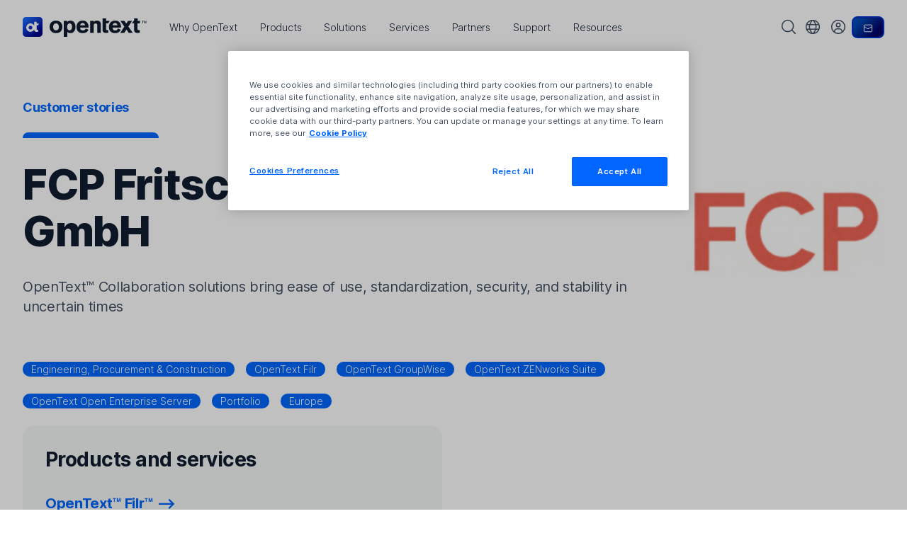

--- FILE ---
content_type: text/html;charset=UTF-8
request_url: https://www.opentext.com/products/listing
body_size: 36529
content:
<!DOCTYPE html>
<!DOCTYPE HTML><html lang="en">
   <head>
      <meta http-equiv="Content-Type" content="text/html; charset=UTF-8">
      <title>Information Management Products | OpenText</title>
      <!--grid-layout--><!--ls:begin[stylesheet]-->
      <style>
          
          .iw_container
          {
            max-width:800px !important;
            margin-left: auto !important;
            margin-right: auto !important;
          }
          .iw_stretch
          {
            min-width: 100% !important;
          }
        </style><script>
// akam-sw.js install script version 1.3.6
"serviceWorker"in navigator&&"find"in[]&&function(){var e=new Promise(function(e){"complete"===document.readyState||!1?e():(window.addEventListener("load",function(){e()}),setTimeout(function(){"complete"!==document.readyState&&e()},1e4))}),n=window.akamServiceWorkerInvoked,r="1.3.6";if(n)aka3pmLog("akam-setup already invoked");else{window.akamServiceWorkerInvoked=!0,window.aka3pmLog=function(){window.akamServiceWorkerDebug&&console.log.apply(console,arguments)};function o(e){(window.BOOMR_mq=window.BOOMR_mq||[]).push(["addVar",{"sm.sw.s":e,"sm.sw.v":r}])}var i="/akam-sw.js",a=new Map;navigator.serviceWorker.addEventListener("message",function(e){var n,r,o=e.data;if(o.isAka3pm)if(o.command){var i=(n=o.command,(r=a.get(n))&&r.length>0?r.shift():null);i&&i(e.data.response)}else if(o.commandToClient)switch(o.commandToClient){case"enableDebug":window.akamServiceWorkerDebug||(window.akamServiceWorkerDebug=!0,aka3pmLog("Setup script debug enabled via service worker message"),v());break;case"boomerangMQ":o.payload&&(window.BOOMR_mq=window.BOOMR_mq||[]).push(o.payload)}aka3pmLog("akam-sw message: "+JSON.stringify(e.data))});var t=function(e){return new Promise(function(n){var r,o;r=e.command,o=n,a.has(r)||a.set(r,[]),a.get(r).push(o),navigator.serviceWorker.controller&&(e.isAka3pm=!0,navigator.serviceWorker.controller.postMessage(e))})},c=function(e){return t({command:"navTiming",navTiming:e})},s=null,m={},d=function(){var e=i;return s&&(e+="?othersw="+encodeURIComponent(s)),function(e,n){return new Promise(function(r,i){aka3pmLog("Registering service worker with URL: "+e),navigator.serviceWorker.register(e,n).then(function(e){aka3pmLog("ServiceWorker registration successful with scope: ",e.scope),r(e),o(1)}).catch(function(e){aka3pmLog("ServiceWorker registration failed: ",e),o(0),i(e)})})}(e,m)},g=navigator.serviceWorker.__proto__.register;if(navigator.serviceWorker.__proto__.register=function(n,r){return n.includes(i)?g.call(this,n,r):(aka3pmLog("Overriding registration of service worker for: "+n),s=new URL(n,window.location.href),m=r,navigator.serviceWorker.controller?new Promise(function(n,r){var o=navigator.serviceWorker.controller.scriptURL;if(o.includes(i)){var a=encodeURIComponent(s);o.includes(a)?(aka3pmLog("Cancelling registration as we already integrate other SW: "+s),navigator.serviceWorker.getRegistration().then(function(e){n(e)})):e.then(function(){aka3pmLog("Unregistering existing 3pm service worker"),navigator.serviceWorker.getRegistration().then(function(e){e.unregister().then(function(){return d()}).then(function(e){n(e)}).catch(function(e){r(e)})})})}else aka3pmLog("Cancelling registration as we already have akam-sw.js installed"),navigator.serviceWorker.getRegistration().then(function(e){n(e)})}):g.call(this,n,r))},navigator.serviceWorker.controller){var u=navigator.serviceWorker.controller.scriptURL;u.includes("/akam-sw.js")||u.includes("/akam-sw-preprod.js")||u.includes("/threepm-sw.js")||(aka3pmLog("Detected existing service worker. Removing and re-adding inside akam-sw.js"),s=new URL(u,window.location.href),e.then(function(){navigator.serviceWorker.getRegistration().then(function(e){m={scope:e.scope},e.unregister(),d()})}))}else e.then(function(){window.akamServiceWorkerPreprod&&(i="/akam-sw-preprod.js"),d()});if(window.performance){var w=window.performance.timing,l=w.responseEnd-w.responseStart;c(l)}e.then(function(){t({command:"pageLoad"})});var k=!1;function v(){window.akamServiceWorkerDebug&&!k&&(k=!0,aka3pmLog("Initializing debug functions at window scope"),window.aka3pmInjectSwPolicy=function(e){return t({command:"updatePolicy",policy:e})},window.aka3pmDisableInjectedPolicy=function(){return t({command:"disableInjectedPolicy"})},window.aka3pmDeleteInjectedPolicy=function(){return t({command:"deleteInjectedPolicy"})},window.aka3pmGetStateAsync=function(){return t({command:"getState"})},window.aka3pmDumpState=function(){aka3pmGetStateAsync().then(function(e){aka3pmLog(JSON.stringify(e,null,"\t"))})},window.aka3pmInjectTiming=function(e){return c(e)},window.aka3pmUpdatePolicyFromNetwork=function(){return t({command:"pullPolicyFromNetwork"})})}v()}}();</script>
<script type="application/ld+json">

			{

				"@context": "https://schema.org/", 
				"@type": "Corporation", 
				"name": "OpenText", 
				"url": "https://www.opentext.com/", 
				"logo": "https://www.opentext.com/assets/images/opentext-logo-datatype.png", 
				"contactPoint":{ "@type": "ContactPoint", "telephone": "1-800-540-7292", "contactType": "customer service", "contactOption": "TollFree" }, 
				"sameAs": ["https://twitter.com/OpenText","https://www.youtube.com/user/opentextcorp","https://www.linkedin.com/company/opentext"]

			}

		</script>
      <!----><!--ls:end[stylesheet]--><!--ls:begin[otdigstylesheet]--><link rel="stylesheet" type="text/css" href="https://assets.ot.digital/min/m/v1/css/opentext.min.css">
      <!--ls:end[otdigstylesheet]--><!--ls:begin[canonical]--><!--ls:end[canonical]--><!--ls:begin[meta-twitter]-->
      <meta name="twitter:url" content="https://www.opentext.com/products/listing">
      <meta name="twitter:title" content="Information Management Products | OpenText">
      <!--ls:end[meta-twitter]--><!--ls:begin[meta-facebook]-->
      <meta name="og:url" content="https://www.opentext.com/products/listing">
      <meta name="og:title" content="Information Management Products | OpenText">
      <!--ls:end[meta-facebook]--><!--ls:begin[script]--><!--ls:end[script]--><!--ls:begin[meta-keywords]-->
      <meta name="keywords" content="">
      <!--ls:end[meta-keywords]--><!--ls:begin[meta-description]-->
      <meta name="description" content="OpenText information management software powers people and processes while protecting data.">
      <!--ls:end[meta-description]--><!--ls:begin[custom-meta-data]-->
      <meta name="viewport" content="width=device-width, initial-scale=1.0">
      <meta property="og:type" content="article">
      <meta property="og:site_name" content="OpenText">
      <meta property="fb:app_id" content="1122222644457672">
      <meta property="og:image" content="/assets/images/OT_ShareImage_Facebook.png">
      <meta property="twitter:image" content="/assets/images/OT_ShareImage_twitter.png">
      <meta name="google-site-verification" content="xgXvpB-t6peVMr5bEm5lSxQt9vhnFD_ONEU98UeedKc">
      <!--ls:end[custom-meta-data]--><!--ls:begin[meta-vpath]-->
      <meta name="vpath" content="">
      <!--ls:end[meta-vpath]--><!--ls:begin[meta-page-locale-name]-->
      <meta name="page-locale-name" content="">
      <!--ls:end[meta-page-locale-name]--><!--ls:begin[stylesheet]-->
      <link rel="stylesheet" href="/assets/css/inter.css" type="text/css" data-ocde-desktop_or_tablet_or_phone="show">
      <!--ls:end[stylesheet]--><!--ls:begin[favicon]-->
      <link rel="shortcut icon" href="/assets/images/favicon.png" type="image/png">
      <!--ls:end[favicon]--><!--ls:begin[head-injection]-->
<link rel="canonical" href="https://www.opentext.com/products/listing"/>
<link rel="alternate" href="https://www.opentext.com/products/listing" hreflang="en"/>
<link rel="alternate" href="https://www.opentext.com/products/listing" hreflang="x-default"/>

<link rel="alternate" href="https://www.opentext.com/fr/products/listing" hreflang="fr"/>
<link rel="alternate" href="https://www.opentext.com/de/products/listing" hreflang="de"/>
<link rel="alternate" href="https://www.opentext.com/jp/products/listing" hreflang="ja"/>
<link rel="alternate" href="https://www.opentext.com/kr/products/listing" hreflang="ko"/>
<link rel="alternate" href="https://www.opentext.com/uk/products/listing" hreflang="en-gb"/>
<link rel="alternate" href="https://www.opentext.com/au/products/listing" hreflang="en-au"/>
<link rel="alternate" href="https://www.opentext.com/cn/products/listing" hreflang="zh-cn"/>
<link rel="alternate" href="https://www.opentext.com/tw/products/listing" hreflang="zh-tw"/>
<link rel="alternate" href="https://www.opentext.com/se/products/listing" hreflang="sv"/>
<link rel="alternate" href="https://www.opentext.com/br/products/listing" hreflang="pt-br"/>
<link rel="alternate" href="https://www.opentext.com/es/products/listing" hreflang="es"/>
<!--ls:end[head-injection]--><!--ls:begin[tracker-injection]--><!--ls:end[tracker-injection]--><!--ls:begin[script]--><script>_teamSiteInfo = {pageId: 1662758880031,version: 120,CTLEnabled: false};</script><script src="https://secure.marketinghub.opentext.com/es/1955/c/0/u/optimostSetup.js"></script><!--ls:end[script]--><!--ls:begin[script]--><!--ls:end[script]-->
<script>(window.BOOMR_mq=window.BOOMR_mq||[]).push(["addVar",{"rua.upush":"false","rua.cpush":"false","rua.upre":"false","rua.cpre":"false","rua.uprl":"false","rua.cprl":"false","rua.cprf":"false","rua.trans":"","rua.cook":"false","rua.ims":"false","rua.ufprl":"false","rua.cfprl":"false","rua.isuxp":"false","rua.texp":"norulematch","rua.ceh":"false","rua.ueh":"false","rua.ieh.st":"0"}]);</script>
                              <script>!function(a){var e="https://s.go-mpulse.net/boomerang/",t="addEventListener";if(""=="True")a.BOOMR_config=a.BOOMR_config||{},a.BOOMR_config.PageParams=a.BOOMR_config.PageParams||{},a.BOOMR_config.PageParams.pci=!0,e="https://s2.go-mpulse.net/boomerang/";if(window.BOOMR_API_key="ZHN4T-KPGPJ-F8GJF-7KJFE-XJT75",function(){function n(e){a.BOOMR_onload=e&&e.timeStamp||(new Date).getTime()}if(!a.BOOMR||!a.BOOMR.version&&!a.BOOMR.snippetExecuted){a.BOOMR=a.BOOMR||{},a.BOOMR.snippetExecuted=!0;var i,_,o,r=document.createElement("iframe");if(a[t])a[t]("load",n,!1);else if(a.attachEvent)a.attachEvent("onload",n);r.src="javascript:void(0)",r.title="",r.role="presentation",(r.frameElement||r).style.cssText="width:0;height:0;border:0;display:none;",o=document.getElementsByTagName("script")[0],o.parentNode.insertBefore(r,o);try{_=r.contentWindow.document}catch(O){i=document.domain,r.src="javascript:var d=document.open();d.domain='"+i+"';void(0);",_=r.contentWindow.document}_.open()._l=function(){var a=this.createElement("script");if(i)this.domain=i;a.id="boomr-if-as",a.src=e+"ZHN4T-KPGPJ-F8GJF-7KJFE-XJT75",BOOMR_lstart=(new Date).getTime(),this.body.appendChild(a)},_.write("<bo"+'dy onload="document._l();">'),_.close()}}(),"".length>0)if(a&&"performance"in a&&a.performance&&"function"==typeof a.performance.setResourceTimingBufferSize)a.performance.setResourceTimingBufferSize();!function(){if(BOOMR=a.BOOMR||{},BOOMR.plugins=BOOMR.plugins||{},!BOOMR.plugins.AK){var e=""=="true"?1:0,t="cookiepresent",n="clmaylixhzovk2l4o6ea-f-9567b48fc-clientnsv4-s.akamaihd.net",i="false"=="true"?2:1,_={"ak.v":"39","ak.cp":"869096","ak.ai":parseInt("554949",10),"ak.ol":"0","ak.cr":8,"ak.ipv":4,"ak.proto":"h2","ak.rid":"ad79a2cf","ak.r":47358,"ak.a2":e,"ak.m":"a","ak.n":"essl","ak.bpcip":"18.216.12.0","ak.cport":33146,"ak.gh":"23.208.24.230","ak.quicv":"","ak.tlsv":"tls1.3","ak.0rtt":"","ak.0rtt.ed":"","ak.csrc":"-","ak.acc":"","ak.t":"1769764744","ak.ak":"hOBiQwZUYzCg5VSAfCLimQ==/8ZwGgQ5B5C79Sgs8U05CFMrjdx3364Mgi5SMeiLCtJPJnrrj7ScBuI4514HPTlzOEEk/O1J4dDnehThea9YZLV3y7OmpwxosCkHOTlJ9jUvy5XHisU4Hz+Elx5NEqLH1HACYbDUytJd5pDEI6/VFIShQcmzi2pOuP4j5nr8UrndFa9TAXCl250iaOSrC43x3VDu49CFGm/pRPnpFNJTVUPzbenhPjbRkv/ELZB5cwK43tHVNqNAmzDhyUJQh/rENPfirYB9klWGVM7BngISCKJabneK91wzi9QRsb95FXziP1W5y4lE0MjI9g2YabDj43ATqU10DrWpmlm2REAVeKQkHTNhYJWZGG438hx5kdfD222SUhzDh1BOLiOmoxRvApLmn90ycMQJJ5RVzmUSCV7laHBXPIN/kSENMICSN68=","ak.pv":"299","ak.dpoabenc":"","ak.tf":i};if(""!==t)_["ak.ruds"]=t;var o={i:!1,av:function(e){var t="http.initiator";if(e&&(!e[t]||"spa_hard"===e[t]))_["ak.feo"]=void 0!==a.aFeoApplied?1:0,BOOMR.addVar(_)},rv:function(){var a=["ak.bpcip","ak.cport","ak.cr","ak.csrc","ak.gh","ak.ipv","ak.m","ak.n","ak.ol","ak.proto","ak.quicv","ak.tlsv","ak.0rtt","ak.0rtt.ed","ak.r","ak.acc","ak.t","ak.tf"];BOOMR.removeVar(a)}};BOOMR.plugins.AK={akVars:_,akDNSPreFetchDomain:n,init:function(){if(!o.i){var a=BOOMR.subscribe;a("before_beacon",o.av,null,null),a("onbeacon",o.rv,null,null),o.i=!0}return this},is_complete:function(){return!0}}}}()}(window);</script></head>
   <body><!--ls:begin[body]-->
      <div class="iw_viewport-wrapper"><div class="container-fluid iw_section" id="sectionkvay5bdy">
 <div class="row iw_row iw_stretch" id="rowkvay5bdz">
  <div class="iw_columns col-lg-12" id="colkvay5be0">
   <div class="iw_component" id="iw_comp1635425551077">
    <style>#iw_comp1635425551077{}</style><script type="text/javascript">
        window.delayedJavascriptArray = window.delayedJavascriptArray || [];
		window.delayedJavascriptArray.push(function() {
				$(document).ready(function(){
				const tag = document.createElement('script');
				tag.src = '/assets/scripts/ot-header.js';
				$('head').append(tag);
				var mode = 'RUNTIME';
				var page = 'products/A-Z Listing.page';
				var siteLocale = 'en';
				callEditButtonFunc(page, siteLocale, mode);				
			});
		});
		

      </script><header class="ot-sitenav-new sticky-top" data-ot-site-header="">
   <div class="container">
      <div class="ot-sitenav-new__inner"><a class="navbar-brand" data-webcms-ot-header-logo="" data-ot-navbar-brand=""><svg xmlns="http://www.w3.org/2000/svg" class="w-100 h-auto" width="200" height="32" viewBox="0 0 200 32" fill="none">
               <g clip-path="url(#ot-logo-clip-path)">
                  <path d="M64.1399 15.9434C64.1399 20.8204 61.3318 26.1042 53.7955 26.1042C48.3674 26.1042 43.416 23.073 43.416 15.9434C43.416 10.0342 47.147 5.48963 54.5347 5.89641C62.4034 6.33818 64.1399 12.4355 64.1399 15.9434ZM50.1038 12.2343C49.404 13.3147 49.1415 14.6137 49.1415 15.9128C49.1415 18.9046 50.6199 21.6121 53.7955 21.6121C56.971 21.6121 58.375 19.1189 58.375 16.1621C58.375 14.0714 57.8589 12.4486 56.7873 11.4382C55.6063 10.3579 54.2766 10.3229 53.463 10.3929C51.8359 10.5022 50.878 11.0402 50.0994 12.2299H50.1038V12.2343Z" fill="#101C2F"/>
                  <path d="M114.581 8.07472C115.136 7.48424 115.503 7.04247 116.501 6.56133C117.389 6.19391 118.644 5.89648 120.009 5.89648C121.155 5.89648 122.445 6.08019 123.447 6.63569C125.48 7.70731 125.997 9.44378 125.997 12.4356V25.6231H120.345V14.7625C120.345 13.0261 120.31 12.3962 120.087 11.8801C119.646 10.8478 118.648 10.4017 117.537 10.4017C114.546 10.4017 114.546 12.803 114.546 15.2043V25.6231H108.855V6.37762H114.581V8.0791V8.07472Z" fill="#101C2F"/>
                  <path d="M106.152 20.641C105.631 21.7388 103.952 26.1041 96.5467 26.1041C90.8212 26.1041 86.7927 22.6005 86.7927 16.2845C86.7927 11.6306 89.0847 5.89629 96.6954 5.89629C97.8414 5.89629 101.166 5.75632 103.641 8.4157C106.152 11.1144 106.301 14.8804 106.375 17.0587H92.597C92.562 19.46 93.9267 21.8613 96.9928 21.8613C100.059 21.8613 101.166 19.8274 101.87 18.4627L106.156 20.641H106.152ZM100.501 13.5114C100.391 12.6978 100.243 11.6262 99.4291 10.7776C98.7293 10.0778 97.6577 9.70602 96.6604 9.70602C95.2957 9.70602 94.3335 10.3709 93.778 10.9614C93.0038 11.8099 92.8157 12.6978 92.632 13.5114H100.501Z" fill="#101C2F"/>
                  <path d="M185.26 10.3709H189.03V6.37743H185.299V2.32275H179.648V6.37743H178.751L176.162 10.3752H179.648V19.53C179.648 21.3758 179.683 22.7448 180.461 23.8908C181.682 25.6623 183.825 25.776 185.78 25.776C186.812 25.776 187.552 25.6667 188.772 25.4786V21.0434L186.738 21.1177C185.225 21.1177 185.225 20.1205 185.26 18.9395V10.3709Z" fill="#101C2F"/>
                  <path d="M128.827 2.32275H134.478V6.37743H140.352L137.763 10.3752H134.438V18.9395C134.403 20.1205 134.403 21.1177 135.917 21.1177L137.951 21.0434V25.4786C136.73 25.6623 135.991 25.776 134.959 25.776C132.999 25.776 130.856 25.6667 129.64 23.8908C128.866 22.7448 128.827 21.3802 128.827 19.53V2.32275Z" fill="#101C2F"/>
                  <path d="M194.266 10.3709H193.566V6.96353H192.276V6.37305H195.525V6.96353H194.261V10.3709H194.266ZM199.742 10.3709H199.055L199.077 7.90394L199.112 7.08601L198.92 7.7596L198.102 10.3709H197.476L196.671 7.7596L196.466 7.09913L196.514 7.90394L196.54 10.3709H195.867V6.37742H196.816L197.813 9.53106L198.788 6.37742H199.738V10.3752H199.742V10.3709Z" fill="#101C2F"/>
                  <path d="M158.163 20.6585L157.082 22.3293C156.068 23.8165 154.161 26.1041 148.702 26.1041C143.243 26.1041 139.127 22.6005 139.127 16.2845C139.127 11.6306 141.419 5.89629 149.03 5.89629C150.176 5.89629 153.5 5.75632 155.976 8.4157C158.487 11.1144 158.635 14.8804 158.71 17.0587H144.932C144.897 19.46 146.082 21.8613 149.148 21.8613C152.214 21.8613 153.142 19.8274 153.846 18.4627L158.167 20.6585H158.163ZM152.831 13.5114C152.722 12.6978 152.573 11.6262 151.759 10.7776C151.06 10.0778 149.988 9.70602 148.991 9.70602C147.626 9.70602 146.664 10.3709 146.108 10.9614C145.334 11.8099 145.146 12.6978 144.962 13.5114H152.831Z" fill="#101C2F"/>
                  <path d="M177.531 25.6273L170.463 15.4928L176.354 6.37744H169.885L167.103 10.6814L164.103 6.37744H157.634L163.993 15.4928L157.446 25.6273H163.915L167.353 20.3086L171.062 25.6273H177.531Z" fill="#101C2F"/>
                  <path d="M71.9737 8.07472C72.5161 7.24804 74.2613 5.89648 77.0344 5.89648C81.7627 5.89648 85.0912 9.47877 85.0912 15.9085C85.0912 19.8626 83.6522 26.1042 76.7982 26.1042C74.3356 26.1042 72.4242 24.7352 71.9387 23.926V32.0004H66.2482V6.37762H71.9737V8.0791V8.07472ZM75.814 10.3361C74.7818 10.3361 73.7102 10.7472 72.8966 11.7795C72.083 12.7767 71.7156 14.3251 71.7156 16.0091C71.7156 18.2792 72.3805 19.6526 73.0803 20.4443C73.7364 21.1835 74.7074 21.6078 75.6303 21.6078C78.3991 21.6078 79.6194 18.6904 79.6194 15.8691C79.6194 13.4985 78.9196 10.9878 76.5882 10.4367C76.3302 10.3667 76.0721 10.3317 75.814 10.3317V10.3361Z" fill="#101C2F"/>
                  <path d="M26.7376 0H5.27017C2.36148 0 0.00390625 2.35757 0.00390625 5.26627V26.7381C0.00390625 29.6468 2.36148 32.0044 5.27017 32.0044H26.742C29.6507 32.0044 32.0083 29.6468 32.0083 26.7381V5.26627C32.0083 2.35757 29.6507 0 26.742 0H26.7376Z" fill="url(#ot-logo-gradient-background)"/>
                  <path d="M22.4778 13.6466C22.4778 13.4629 22.6309 13.3098 22.8146 13.3098H24.5861C24.6998 13.3098 24.8048 13.253 24.8704 13.1567L26.2176 11.0747C26.3663 10.8517 26.2045 10.5542 25.9333 10.5542H22.8409C22.6528 10.5542 22.5041 10.4011 22.5041 10.2174V8.09605C22.5041 7.90797 22.351 7.75488 22.1673 7.75488H18.9393C18.7512 7.75488 18.6025 7.90797 18.6025 8.09168V13.9965C17.4653 11.8139 15.182 10.318 12.5533 10.318C8.78729 10.318 5.73425 13.3711 5.73425 17.1371C5.73425 20.9031 8.78729 23.9561 12.5533 23.9561C15.1908 23.9561 17.474 22.4602 18.6112 20.2688C18.6287 21.2311 18.725 21.9878 19.1667 22.6395C20.0065 23.8642 21.4849 23.9386 22.8365 23.9386C23.4663 23.9386 23.9344 23.8817 24.6123 23.7768C24.7785 23.7505 24.901 23.6062 24.901 23.44V21.0211C24.901 20.8287 24.7435 20.6756 24.5511 20.6844L23.5013 20.7237C22.456 20.7237 22.4822 20.037 22.4822 19.2191V13.6466H22.4778ZM12.5533 20.1988C10.8649 20.1988 9.4915 18.8298 9.4915 17.1371C9.4915 15.4443 10.8606 14.0753 12.5533 14.0753C14.246 14.0753 15.6151 15.4443 15.6151 17.1371C15.6151 18.8298 14.246 20.1988 12.5533 20.1988Z" fill="white"/>
               </g>
               <defs>
                  <linearGradient id="ot-logo-gradient-background" x1="24.3932" y1="26.6681" x2="5.13458" y2="2.17824" gradientUnits="userSpaceOnUse">
                     <stop offset="0" stop-color="#00008B"/>
                     <stop offset="1" stop-color="#1A6AFF"/>
                  </linearGradient>
                  <clipPath id="ot-logo-clip-path">
                     <rect width="199.742" height="32" fill="white"/>
                  </clipPath>
               </defs></svg><span class="sr-only">OpenText home page.</span></a><div id="sitenav-collapse" class="sitenav-collapse mx-n2 mx-md-n3 mx-lg-0 collapse">
            <nav class="ot-sitenav-primary px-lg-2 px-xl-4 py-xl-0 py-2 py-lg-0" aria-label="Main Menu" data-ot-sitenav-primary="" data-ot-sitenav-tier="">
               <div data-ot-sitenav-tier-inner="">
                  <ul class="ot-sitenav-primary__list ot-mega-menu__list" data-ot-sitenav-tier-list="">
                     <li class="ot-sitenav-primary__list-item"><span class="ot-sitenav-primary__list-item-focus"><a id="sitenav-why-opentext-trigger" class="ot-sitenav-new__btn" href="#why-opentext" role="button" aria-haspopup="true" aria-expanded="false" aria-controls="sitenav-why-opentext-target" data-ot-sitenav-btn=""><span>Why OpenText</span></a></span></li>
                     <li class="ot-sitenav-primary__list-item"><span class="ot-sitenav-primary__list-item-focus"><a id="sitenav-products-trigger" class="ot-sitenav-new__btn" href="#products" role="button" aria-haspopup="true" aria-expanded="false" aria-controls="sitenav-products-target" data-ot-sitenav-btn=""><span>Products</span></a></span></li>
                     <li class="ot-sitenav-primary__list-item"><span class="ot-sitenav-primary__list-item-focus"><a id="sitenav-solutions-trigger" class="ot-sitenav-new__btn" href="#solutions" role="button" aria-haspopup="true" aria-expanded="false" aria-controls="sitenav-solutions-target" data-ot-sitenav-btn=""><span>Solutions</span></a></span></li>
                     <li class="ot-sitenav-primary__list-item"><span class="ot-sitenav-primary__list-item-focus"><a id="sitenav-services-trigger" class="ot-sitenav-new__btn" href="#services" role="button" aria-haspopup="true" aria-expanded="false" aria-controls="sitenav-services-target" data-ot-sitenav-btn=""><span>Services</span></a></span></li>
                     <li class="ot-sitenav-primary__list-item"><span class="ot-sitenav-primary__list-item-focus"><a id="sitenav-partners-trigger" class="ot-sitenav-new__btn" href="#partners" role="button" aria-haspopup="true" aria-expanded="false" aria-controls="sitenav-partners-target" data-ot-sitenav-btn=""><span>Partners</span></a></span></li>
                     <li class="ot-sitenav-primary__list-item"><span class="ot-sitenav-primary__list-item-focus"><a id="sitenav-support-trigger" class="ot-sitenav-new__btn" href="#support" role="button" aria-haspopup="true" aria-expanded="false" aria-controls="sitenav-support-target" data-ot-sitenav-btn=""><span>Support</span></a></span></li>
                     <li class="ot-sitenav-primary__list-item"><span class="ot-sitenav-primary__list-item-focus"><a id="sitenav-resources-trigger" class="ot-sitenav-new__btn" href="#resources" role="button" aria-haspopup="true" aria-expanded="false" aria-controls="sitenav-resources-target" data-ot-sitenav-btn=""><span>Resources</span></a></span></li>
                  </ul>
               </div><a class="ot-sitenav-primary__contact-btn btn btn-primary-gr btn-sm mt-2 d-lg-none" href="https://www.opentext.com/contact">Contact</a></nav>
            <div class="ot-mega-menu-wrapper" aria-hidden="true" data-ot-mega-menu-wrapper="">
               <div class="container h-100">
                  <div class="ot-mega-menu" data-ot-mega-menu="">
                     <div class="d-grid px-lg-3 h-100">
                        <div id="sitenav-why-opentext-target" class="ot-mega-menu__tier" aria-hidden="true" data-ot-sitenav-tier="">
                           <div class="ot-mega-menu__tier-grid">
                              <div class="ot-mega-menu__tier-inner" data-ot-sitenav-tier-inner="">
                                 <div class="ot-mega-menu__tier-top d-lg-none"><a class="d-inline-block mb-2 font-weight-bold text-decoration-none" href="#back" data-ot-mega-menu-back-btn=""><span aria-hidden="true">⟵</span>
                                       Back <span class="sr-only">to primary navigation</span></a><h2 class="h4 sr-only-lg-up">Why OpenText</h2>
                                 </div>
                                 <ul class="ot-mega-menu__list" data-ot-sitenav-tier-list="">
                                    <li><a class="ot-sitenav-new__btn" href="#why-opentext-driving-innovation" role="button" aria-controls="sitenav-why-opentext-0-target" aria-expanded="false" data-ot-sitenav-btn="">
                                          Why OpenText
                                          </a></li>
                                    <li><a class="ot-sitenav-new__btn" href="#why-opentext-empowering-people" role="button" aria-controls="sitenav-why-opentext-1-target" aria-expanded="false" data-ot-sitenav-btn="">
                                          Empowering people
                                          </a></li>
                                    <li><a class="ot-sitenav-new__btn" href="#why-opentext-how-we-compare" role="button" aria-controls="sitenav-why-opentext-2-target" aria-expanded="false" data-ot-sitenav-btn="">
                                          How we compare
                                          </a></li>
                                    <li><a class="ot-sitenav-new__btn" href="#why-opentext-deploy-anywhere" role="button" aria-controls="sitenav-why-opentext-3-target" aria-expanded="false" data-ot-sitenav-btn="">
                                          Deploy anywhere
                                          </a></li>
                                    <li><a class="ot-sitenav-new__btn" href="#why-opentext-ai-leadership" role="button" aria-controls="sitenav-why-opentext-4-target" aria-expanded="false" data-ot-sitenav-btn="">
                                          AI leadership
                                          </a></li>
                                 </ul>
                              </div>
                              <div data-ot-sitenav-tier-panel="">
                                 <div id="sitenav-why-opentext-0-target" aria-hidden="true" data-ot-sitenav-tier="">
                                    <div class="ot-mega-menu__tier-inner" data-ot-sitenav-tier-inner=""><a class="d-inline-block d-lg-none mb-2 font-weight-bold text-decoration-none" href="#back" data-ot-mega-menu-back-btn=""><span aria-hidden="true">⟵</span><span class="sr-only">Back to</span> Why OpenText <span class="sr-only">menu</span></a><h3 class="h4 sr-only-lg-up">Why OpenText</h3>
                                       <section class="ot-mega-menu__tier-end" data-ot-sitenav-tier-list="">
                                          <h4 class="h5 mb-0"><a class="text-dark" href="/why-opentext" target="_self"><span class="d-lg-none">Overview</span><span class="sr-only-md-down">
                                                   Why OpenText
                                                   </span></a></h4>
                                          <p class="mt-1">OpenText brings decades of expertise to help you unlock data, connect people and processes,
                                             and fuel AI with trust</p>
                                          <div class="nav-sections nav-sections-cols-lg-2 nav-sections-cols-xl-3">
                                             <div class="nav-section">
                                                <div class="nav-section-inner">
                                                   <h5 class="nav-section__heading h6 font-weight-bold mb-0"><a class="text-dark" href="/about/manage-connect-data" target="_self">Manage and connect data</a></h5>
                                                   <p class="mb-0 text-sm">Unify data seamlessly across your enterprise to eliminate silos, improve collaboration,
                                                      and reduce risks</p>
                                                </div>
                                             </div>
                                             <div class="nav-section-col-break d-none d-xl-block "></div>
                                             <div class="nav-section">
                                                <div class="nav-section-inner">
                                                   <h5 class="nav-section__heading h6 font-weight-bold mb-0"><a class="text-dark" href="/about/ai-ready-information" target="_self">AI-ready information</a></h5>
                                                   <p class="mb-0 text-sm">Get AI-ready and transform your data into structured, accessible, optimized information</p>
                                                </div>
                                             </div>
                                             <div class="nav-section-col-break d-none d-lg-block d-xl-none"></div>
                                             <div class="nav-section-col-break d-none d-xl-block "></div>
                                             <div class="nav-section">
                                                <div class="nav-section-inner">
                                                   <h5 class="nav-section__heading h6 font-weight-bold mb-0"><a class="text-dark" href="/about/built-in-security-compliance" target="_self">Built-in security and compliance</a></h5>
                                                   <p class="mb-0 text-sm">Meet regulatory and compliance requirements and protect your information throughout
                                                      its lifecycle</p>
                                                </div>
                                             </div>
                                          </div>
                                       </section>
                                    </div>
                                 </div>
                                 <div id="sitenav-why-opentext-1-target" aria-hidden="true" data-ot-sitenav-tier="">
                                    <div class="ot-mega-menu__tier-inner" data-ot-sitenav-tier-inner=""><a class="d-inline-block d-lg-none mb-2 font-weight-bold text-decoration-none" href="#back" data-ot-mega-menu-back-btn=""><span aria-hidden="true">⟵</span><span class="sr-only">Back to</span> Why OpenText <span class="sr-only">menu</span></a><h3 class="h4 sr-only-lg-up">Empowering people</h3>
                                       <section class="ot-mega-menu__tier-end" data-ot-sitenav-tier-list="">
                                          <h4 class="h5 mb-0"><a class="text-dark" href="/about/empowering-people" target="_self"><span class="d-lg-none">Overview</span><span class="sr-only-md-down">
                                                   Empowering people
                                                   </span></a></h4>
                                          <p class="mt-1">OpenText helps people manage content, automate work, use AI, and collaborate to boost
                                             productivity</p>
                                          <div class="nav-sections nav-sections-cols-sm-2 nav-sections-cols-xl-3">
                                             <div class="nav-section">
                                                <div class="nav-section-inner">
                                                   <h5 class="nav-section__heading h6 font-weight-bold mb-0"><a class="text-dark" href="/customers" target="_self">Customers</a></h5>
                                                   <p class="mb-0 text-sm">See how thousands of companies around the world are succeeding with innovative solutions
                                                      from OpenText</p>
                                                </div>
                                             </div>
                                             <div class="nav-section">
                                                <div class="nav-section-inner">
                                                   <h5 class="nav-section__heading h6 font-weight-bold mb-0"><a class="text-dark" href="/about/people-culture#people" target="_self">Employees</a></h5>
                                                   <p class="mb-0 text-sm">Our people are our greatest asset; they are the life of the OpenText brand and values</p>
                                                </div>
                                             </div>
                                             <div class="nav-section-col-break d-none d-sm-block d-xl-none"></div>
                                             <div class="nav-section-col-break d-none d-xl-block "></div>
                                             <div class="nav-section">
                                                <div class="nav-section-inner">
                                                   <h5 class="nav-section__heading h6 font-weight-bold mb-0"><a class="text-dark" href="/about/corporate-citizenship" target="_self">Corporate Responsibility</a></h5>
                                                   <p class="mb-0 text-sm">Learn how we aspire to advance societal goals and accelerate positive change</p>
                                                </div>
                                             </div>
                                             <div class="nav-section-col-break d-none d-xl-block "></div>
                                             <div class="nav-section">
                                                <div class="nav-section-inner">
                                                   <h5 class="nav-section__heading h6 font-weight-bold mb-0"><a class="text-dark" href="/partners/find-an-opentext-partner" target="_self">Partners</a></h5>
                                                   <p class="mb-0 text-sm">Find a highly skilled OpenText partner with the right solution to enable digital transformation</p>
                                                </div>
                                             </div>
                                          </div>
                                       </section>
                                    </div>
                                 </div>
                                 <div id="sitenav-why-opentext-2-target" class="ot-mega-menu__inner-tier" aria-hidden="true" data-ot-sitenav-tier="">
                                    <div class="ot-mega-menu__tier-inner" data-ot-sitenav-tier-inner="">
                                       <div class="ot-mega-menu__tier-top d-lg-none"><a class="d-inline-block mb-2 font-weight-bold text-decoration-none" href="#back" data-ot-mega-menu-back-btn=""><span aria-hidden="true">⟵</span><span class="sr-only">Back to</span> Why OpenText <span class="sr-only">menu</span></a><h3 class="h4 sr-only-lg-up">How we compare</h3>
                                       </div>
                                       <ul class="ot-mega-menu__list" data-ot-sitenav-tier-list="">
                                          <li><a class="ot-sitenav-new__btn" href="#how-we-compare-1a" role="button" aria-controls="sitenav-why-opentext-2-0-target" data-ot-sitenav-btn="" aria-expanded="false">
                                                Content Management
                                                </a></li>
                                          <li><a class="ot-sitenav-new__btn" href="#how-we-compare-1b" role="button" aria-controls="sitenav-why-opentext-2-1-target" data-ot-sitenav-btn="" aria-expanded="false">
                                                B2B Integration
                                                </a></li>
                                          <li><a class="ot-sitenav-new__btn" href="#how-we-compare-1c" role="button" aria-controls="sitenav-why-opentext-2-2-target" data-ot-sitenav-btn="" aria-expanded="false">
                                                Customer Communication
                                                </a></li>
                                          <li><a class="ot-sitenav-new__btn" href="#how-we-compare-1d" role="button" aria-controls="sitenav-why-opentext-2-3-target" data-ot-sitenav-btn="" aria-expanded="false">
                                                Cybersecurity
                                                </a></li>
                                          <li><a class="ot-sitenav-new__btn" href="#how-we-compare-1e" role="button" aria-controls="sitenav-why-opentext-2-4-target" data-ot-sitenav-btn="" aria-expanded="false">
                                                DevOps
                                                </a></li>
                                          <li><a class="ot-sitenav-new__btn" href="#how-we-compare-1f" role="button" aria-controls="sitenav-why-opentext-2-5-target" data-ot-sitenav-btn="" aria-expanded="false">
                                                eDiscovery
                                                </a></li>
                                          <li><a class="ot-sitenav-new__btn" href="#how-we-compare-1g" role="button" aria-controls="sitenav-why-opentext-2-6-target" data-ot-sitenav-btn="" aria-expanded="false">
                                                Service Management
                                                </a></li>
                                       </ul>
                                    </div>
                                    <div data-ot-sitenav-tier-panel="">
                                       <div id="sitenav-why-opentext-2-0-target" data-ot-sitenav-tier="" aria-hidden="true">
                                          <div class="ot-mega-menu__tier-inner" data-ot-sitenav-tier-inner="">
                                             <div class="ot-mega-menu__tier-top d-lg-none"><a class="d-inline-block mb-2 font-weight-bold text-decoration-none" href="#back" data-ot-mega-menu-back-btn=""><span aria-hidden="true">⟵</span><span class="sr-only">Back to</span> How we compare <span class="sr-only">menu</span></a></div>
                                             <h4 class="h4 sr-only-lg-up">Content Management</h4>
                                             <div class="ot-mega-menu__tier-end" data-ot-sitenav-tier-list="">
                                                <ul class="link-list list-unstyled">
                                                   <li class="link-list__item text-sm"><a class="text-reset" href="/compare/opentext-content-cloud-vs-box" target="_self">vs Box</a></li>
                                                   <li class="link-list__item text-sm"><a class="text-reset" href="/compare/opentext-content-cloud-vs-hyland" target="_self">vs Hyland</a></li>
                                                   <li class="link-list__item text-sm"><a class="text-reset" href="/compare/opentext-content-cloud-vs-ibm" target="_self">vs IBM</a></li>
                                                   <li class="link-list__item text-sm"><a class="text-reset" href="/compare/opentext-content-cloud-vs-ser-group" target="_self">vs SER Group</a></li>
                                                   <li class="link-list__item text-sm"><a class="text-reset" href="/compare/opentext-content-cloud-vs-abbyy" target="_self">vs ABBYY</a></li>
                                                   <li class="link-list__item text-sm"><a class="text-reset" href="/compare/opentext-content-cloud-vs-tungsten--automation" target="_self">vs Tungsten Automation</a></li>
                                                </ul>
                                             </div>
                                          </div>
                                       </div>
                                       <div id="sitenav-why-opentext-2-1-target" data-ot-sitenav-tier="" aria-hidden="true">
                                          <div class="ot-mega-menu__tier-inner" data-ot-sitenav-tier-inner="">
                                             <div class="ot-mega-menu__tier-top d-lg-none"><a class="d-inline-block mb-2 font-weight-bold text-decoration-none" href="#back" data-ot-mega-menu-back-btn=""><span aria-hidden="true">⟵</span><span class="sr-only">Back to</span> How we compare <span class="sr-only">menu</span></a></div>
                                             <h4 class="h4 sr-only-lg-up">B2B Integration</h4>
                                             <div class="ot-mega-menu__tier-end" data-ot-sitenav-tier-list="">
                                                <ul class="link-list list-unstyled">
                                                   <li class="link-list__item text-sm"><a class="text-reset" href="/compare/opentext-business-network-vs-ibm-sterling" target="_self">vs IBM Sterling</a></li>
                                                </ul>
                                             </div>
                                          </div>
                                       </div>
                                       <div id="sitenav-why-opentext-2-2-target" data-ot-sitenav-tier="" aria-hidden="true">
                                          <div class="ot-mega-menu__tier-inner" data-ot-sitenav-tier-inner="">
                                             <div class="ot-mega-menu__tier-top d-lg-none"><a class="d-inline-block mb-2 font-weight-bold text-decoration-none" href="#back" data-ot-mega-menu-back-btn=""><span aria-hidden="true">⟵</span><span class="sr-only">Back to</span> How we compare <span class="sr-only">menu</span></a></div>
                                             <h4 class="h4 sr-only-lg-up">Customer Communication</h4>
                                             <div class="ot-mega-menu__tier-end" data-ot-sitenav-tier-list="">
                                                <ul class="link-list list-unstyled">
                                                   <li class="link-list__item text-sm"><a class="text-reset" href="/compare/opentext-communications-vs-smart-communications" target="_self">vs Smart Communications</a></li>
                                                   <li class="link-list__item text-sm"><a class="text-reset" href="/compare/opentext-core-fax-vs-consensus-efax" target="_self">vs Consensus eFax</a></li>
                                                </ul>
                                             </div>
                                          </div>
                                       </div>
                                       <div id="sitenav-why-opentext-2-3-target" data-ot-sitenav-tier="" aria-hidden="true">
                                          <div class="ot-mega-menu__tier-inner" data-ot-sitenav-tier-inner="">
                                             <div class="ot-mega-menu__tier-top d-lg-none"><a class="d-inline-block mb-2 font-weight-bold text-decoration-none" href="#back" data-ot-mega-menu-back-btn=""><span aria-hidden="true">⟵</span><span class="sr-only">Back to</span> How we compare <span class="sr-only">menu</span></a></div>
                                             <h4 class="h4 sr-only-lg-up">Cybersecurity</h4>
                                             <div class="ot-mega-menu__tier-end" data-ot-sitenav-tier-list="">
                                                <ul class="link-list list-unstyled">
                                                   <li class="link-list__item text-sm"><a class="text-reset" href="/compare/opentext-data-privacy-and-protection-vs-varonis" target="_self">vs Varonis</a></li>
                                                </ul>
                                             </div>
                                          </div>
                                       </div>
                                       <div id="sitenav-why-opentext-2-4-target" data-ot-sitenav-tier="" aria-hidden="true">
                                          <div class="ot-mega-menu__tier-inner" data-ot-sitenav-tier-inner="">
                                             <div class="ot-mega-menu__tier-top d-lg-none"><a class="d-inline-block mb-2 font-weight-bold text-decoration-none" href="#back" data-ot-mega-menu-back-btn=""><span aria-hidden="true">⟵</span><span class="sr-only">Back to</span> How we compare <span class="sr-only">menu</span></a></div>
                                             <h4 class="h4 sr-only-lg-up">DevOps</h4>
                                             <div class="ot-mega-menu__tier-end" data-ot-sitenav-tier-list="">
                                                <ul class="link-list list-unstyled">
                                                   <li class="link-list__item text-sm"><a class="text-reset" href="/compare/opentext-core-software-delivery-platform-vs-gitlab" target="_self">vs GitLab</a></li>
                                                   <li class="link-list__item text-sm"><a class="text-reset" href="/compare/opentext-devops-cloud-vs-tricentis" target="_self">vs Tricentis</a></li>
                                                </ul>
                                             </div>
                                          </div>
                                       </div>
                                       <div id="sitenav-why-opentext-2-5-target" data-ot-sitenav-tier="" aria-hidden="true">
                                          <div class="ot-mega-menu__tier-inner" data-ot-sitenav-tier-inner="">
                                             <div class="ot-mega-menu__tier-top d-lg-none"><a class="d-inline-block mb-2 font-weight-bold text-decoration-none" href="#back" data-ot-mega-menu-back-btn=""><span aria-hidden="true">⟵</span><span class="sr-only">Back to</span> How we compare <span class="sr-only">menu</span></a></div>
                                             <h4 class="h4 sr-only-lg-up">eDiscovery</h4>
                                             <div class="ot-mega-menu__tier-end" data-ot-sitenav-tier-list="">
                                                <ul class="link-list list-unstyled">
                                                   <li class="link-list__item text-sm"><a class="text-reset" href="/compare/opentext-ediscovery-vs-everlaw" target="_self">vs Everlaw</a></li>
                                                   <li class="link-list__item text-sm"><a class="text-reset" href="/compare/opentext-ediscovery-vs-relativity" target="_self">vs Relativity</a></li>
                                                </ul>
                                             </div>
                                          </div>
                                       </div>
                                       <div id="sitenav-why-opentext-2-6-target" data-ot-sitenav-tier="" aria-hidden="true">
                                          <div class="ot-mega-menu__tier-inner" data-ot-sitenav-tier-inner="">
                                             <div class="ot-mega-menu__tier-top d-lg-none"><a class="d-inline-block mb-2 font-weight-bold text-decoration-none" href="#back" data-ot-mega-menu-back-btn=""><span aria-hidden="true">⟵</span><span class="sr-only">Back to</span> How we compare <span class="sr-only">menu</span></a></div>
                                             <h4 class="h4 sr-only-lg-up">Service Management</h4>
                                             <div class="ot-mega-menu__tier-end" data-ot-sitenav-tier-list="">
                                                <ul class="link-list list-unstyled">
                                                   <li class="link-list__item text-sm"><a class="text-reset" href="/compare/opentext-service-management-vs-bmc" target="_self">vs BMC Helix ITSM</a></li>
                                                   <li class="link-list__item text-sm"><a class="text-reset" href="/compare/opentext-service-management-vs-servicenow" target="_self">vs ServiceNow IT Service Management</a></li>
                                                </ul>
                                             </div>
                                          </div>
                                       </div>
                                    </div>
                                 </div>
                                 <div id="sitenav-why-opentext-3-target" aria-hidden="true" data-ot-sitenav-tier="">
                                    <div class="ot-mega-menu__tier-inner" data-ot-sitenav-tier-inner=""><a class="d-inline-block d-lg-none mb-2 font-weight-bold text-decoration-none" href="#back" data-ot-mega-menu-back-btn=""><span aria-hidden="true">⟵</span><span class="sr-only">Back to</span> Why OpenText <span class="sr-only">menu</span></a><h3 class="h4 sr-only-lg-up">Deploy anywhere</h3>
                                       <section class="ot-mega-menu__tier-end" data-ot-sitenav-tier-list="">
                                          <h4 class="h5 mb-0"><a class="text-dark" href="/deployment" target="_self"><span class="d-lg-none">Overview</span><span class="sr-only-md-down">
                                                   Deployment options
                                                   </span></a></h4>
                                          <p class="mt-1">Explore scalable and flexible deployment options for global organizations of any size</p>
                                          <div class="nav-sections nav-sections-cols-sm-2 nav-sections-cols-xl-3">
                                             <div class="nav-section">
                                                <div class="nav-section-inner">
                                                   <h5 class="nav-section__heading h6 font-weight-bold mb-0"><a class="text-dark" href="/sovereign-ai-cloud" target="_self">Sovereign cloud</a></h5>
                                                   <p class="mb-0 text-sm">Local control. Global scale. Trusted AI</p>
                                                </div>
                                             </div>
                                             <div class="nav-section">
                                                <div class="nav-section-inner">
                                                   <h5 class="nav-section__heading h6 font-weight-bold mb-0"><a class="text-dark" href="/services/private-cloud" target="_self">Private cloud</a></h5>
                                                   <p class="mb-0 text-sm">Your cloud, your control</p>
                                                </div>
                                             </div>
                                             <div class="nav-section-col-break d-none d-sm-block d-xl-none"></div>
                                             <div class="nav-section-col-break d-none d-xl-block "></div>
                                             <div class="nav-section">
                                                <div class="nav-section-inner">
                                                   <h5 class="nav-section__heading h6 font-weight-bold mb-0"><a class="text-dark" href="/services/off-cloud" target="_self">On-premises</a></h5>
                                                   <p class="mb-0 text-sm">Free up resources, optimize performance and rapidly address issues</p>
                                                </div>
                                             </div>
                                             <div class="nav-section-col-break d-none d-xl-block "></div>
                                             <div class="nav-section">
                                                <div class="nav-section-inner">
                                                   <h5 class="nav-section__heading h6 font-weight-bold mb-0"><a class="text-dark" href="/services/public-cloud" target="_self">Public cloud</a></h5>
                                                   <p class="mb-0 text-sm">Run anywhere and scale globally in the public cloud of your choice</p>
                                                </div>
                                             </div>
                                          </div>
                                       </section>
                                    </div>
                                 </div>
                                 <div id="sitenav-why-opentext-4-target" aria-hidden="true" data-ot-sitenav-tier="">
                                    <div class="ot-mega-menu__tier-inner" data-ot-sitenav-tier-inner=""><a class="d-inline-block d-lg-none mb-2 font-weight-bold text-decoration-none" href="#back" data-ot-mega-menu-back-btn=""><span aria-hidden="true">⟵</span><span class="sr-only">Back to</span> Why OpenText <span class="sr-only">menu</span></a><h3 class="h4 sr-only-lg-up">AI leadership</h3>
                                       <section class="ot-mega-menu__tier-end" data-ot-sitenav-tier-list="">
                                          <h4 class="h5 mb-0"><a class="text-dark" href="/aviator-ai" target="_self"><span class="d-lg-none">Overview</span><span class="sr-only-md-down">
                                                   Aviator AI
                                                   </span></a></h4>
                                          <p class="mt-1">See information in new ways</p>
                                          <div class="nav-sections nav-sections-cols-sm-2 nav-sections-cols-xl-3">
                                             <div class="nav-section">
                                                <div class="nav-section-inner">
                                                   <h5 class="nav-section__heading h6 font-weight-bold mb-0"><a class="text-dark" href="/aviator-ai" target="_self">OpenText™ Aviator AI</a></h5>
                                                   <p class="mb-0 text-sm">AI that understands your business, your data, and your goals</p>
                                                </div>
                                             </div>
                                             <div class="nav-section">
                                                <div class="nav-section-inner">
                                                   <h5 class="nav-section__heading h6 font-weight-bold mb-0"><a class="text-dark" href="/aviator-ai/myaviator" target="_self">OpenText™ MyAviator</a></h5>
                                                   <p class="mb-0 text-sm">Say hello to faster decisions. Your secure personal AI assistant is ready to get to
                                                      work</p>
                                                </div>
                                             </div>
                                             <div class="nav-section">
                                                <div class="nav-section-inner">
                                                   <h5 class="nav-section__heading h6 font-weight-bold mb-0"><a class="text-dark" href="/aviator-ai/business-network-aviator" target="_self">OpenText™ Business Network Aviator</a></h5>
                                                   <p class="mb-0 text-sm">Gain better insights with generative AI for supply chains</p>
                                                </div>
                                             </div>
                                             <div class="nav-section">
                                                <div class="nav-section-inner">
                                                   <h5 class="nav-section__heading h6 font-weight-bold mb-0"><a class="text-dark" href="/aviator-ai/content-aviator" target="_self">OpenText™ Content Aviator</a></h5>
                                                   <p class="mb-0 text-sm">Power work with AI content management and an intelligent AI content assistant</p>
                                                </div>
                                             </div>
                                             <div class="nav-section">
                                                <div class="nav-section-inner">
                                                   <h5 class="nav-section__heading h6 font-weight-bold mb-0"><a class="text-dark" href="/aviator-ai/cybersecurity-aviator" target="_self">OpenText™ Cybersecurity Aviator</a></h5>
                                                   <p class="mb-0 text-sm">Improve your security posture with AI cybersecurity and agile threat detection</p>
                                                </div>
                                             </div>
                                             <div class="nav-section">
                                                <div class="nav-section-inner">
                                                   <h5 class="nav-section__heading h6 font-weight-bold mb-0"><a class="text-dark" href="/aviator-ai/devops-aviator" target="_self">OpenText™ DevOps Aviator</a></h5>
                                                   <p class="mb-0 text-sm">Enable faster app delivery, development, and automated software testing</p>
                                                </div>
                                             </div>
                                             <div class="nav-section">
                                                <div class="nav-section-inner">
                                                   <h5 class="nav-section__heading h6 font-weight-bold mb-0"><a class="text-dark" href="/aviator-ai/experience-aviator" target="_self">OpenText™ Experience Aviator</a></h5>
                                                   <p class="mb-0 text-sm">Elevate customer communications and experiences for customer success</p>
                                                </div>
                                             </div>
                                             <div class="nav-section">
                                                <div class="nav-section-inner">
                                                   <h5 class="nav-section__heading h6 font-weight-bold mb-0"><a class="text-dark" href="/aviator-ai/service-management-aviator" target="_self">OpenText™ Service Management Aviator</a></h5>
                                                   <p class="mb-0 text-sm">Empower users, service agents, and IT staff to find the answers they need</p>
                                                </div>
                                             </div>
                                          </div>
                                       </section>
                                    </div>
                                 </div>
                              </div>
                           </div>
                           <ul class="ot-mega-menu-footer" data-ot-mega-menu-footer="">
                              <li class=""><a href="/about" class="more more-bold">About OpenText</a></li>
                           </ul>
                        </div>
                        <div id="sitenav-products-target" class="ot-mega-menu__tier" aria-hidden="true" data-ot-sitenav-tier="">
                           <div class="d-none d-lg-block mb-3">
                              <div class="ot-mega-menu-header">
                                 <form class="ot-mega-menu-search ot-mega-menu-search--no-submit" role="search" method="get" action="/products/listingsubmit=true&amp;componentID=1635425551077" onsubmit="if (!window.__cfRLUnblockHandlers) return false; return false;" data-cf-modified-9cdba94a66154a0931b0fbc6-="">
                                    <div class="ot-mega-menu-search__input-wrapper"><svg xmlns="http://www.w3.org/2000/svg" class="ot-mega-menu-search__icon" width="16" height="16" viewBox="0 0 16 16" fill="none">
                                          <path fill-rule="evenodd" clip-rule="evenodd" d="M0.0333252 6.93333C0.0333252 3.12257 3.12256 0.0333328 6.93332 0.0333328C10.7441 0.0333328 13.8333 3.12257 13.8333 6.93333C13.8333 8.65872 13.2 10.2362 12.1532 11.446L15.8202 15.1131C16.0155 15.3084 16.0155 15.625 15.8202 15.8202C15.6249 16.0155 15.3084 16.0155 15.1131 15.8202L11.4461 12.1531C10.2363 13.2 8.65878 13.8333 6.93332 13.8333C3.12256 13.8333 0.0333252 10.7441 0.0333252 6.93333ZM6.93332 1.03333C3.67485 1.03333 1.03333 3.67485 1.03333 6.93333C1.03333 10.1918 3.67485 12.8333 6.93332 12.8333C10.1918 12.8333 12.8333 10.1918 12.8333 6.93333C12.8333 3.67485 10.1918 1.03333 6.93332 1.03333Z" fill="currentColor" style="fill:#3F4D62;fill:color(display-p3 0.2471 0.3020 0.3843);fill-opacity:1;"/></svg><label class="sr-only" for="sitenav-search-products">Find an OpenText product</label><input class="ot-mega-menu-search__input" id="sitenav-search-products" name="q" type="search" placeholder="Find an OpenText product"></div>
                                 </form>
                                 <ul class="ot-mega-menu-header__list">
                                    <li><a href="/products/listing" class="more more-bold">Product A-Z</a></li>
                                    <li><a href="/products/rebrand" class="more more-bold">Product Name Changes</a></li>
                                 </ul>
                              </div>
                           </div>
                           <div class="ot-mega-menu__tier-grid">
                              <div class="ot-mega-menu__tier-inner" data-ot-sitenav-tier-inner="">
                                 <div class="ot-mega-menu__tier-top d-lg-none"><a class="d-inline-block mb-2 font-weight-bold text-decoration-none" href="#back" data-ot-mega-menu-back-btn=""><span aria-hidden="true">⟵</span>
                                       Back <span class="sr-only">to primary navigation</span></a><h2 class="h4 sr-only-lg-up">Products</h2>
                                    <div class="mb-3">
                                       <div class="ot-mega-menu-header">
                                          <form class="ot-mega-menu-search ot-mega-menu-search--no-submit" role="search" method="get" action="/products/listingsubmit=true&amp;componentID=1635425551077" onsubmit="if (!window.__cfRLUnblockHandlers) return false; return false;" data-cf-modified-9cdba94a66154a0931b0fbc6-="">
                                             <div class="ot-mega-menu-search__input-wrapper"><svg xmlns="http://www.w3.org/2000/svg" class="ot-mega-menu-search__icon" width="16" height="16" viewBox="0 0 16 16" fill="none">
                                                   <path fill-rule="evenodd" clip-rule="evenodd" d="M0.0333252 6.93333C0.0333252 3.12257 3.12256 0.0333328 6.93332 0.0333328C10.7441 0.0333328 13.8333 3.12257 13.8333 6.93333C13.8333 8.65872 13.2 10.2362 12.1532 11.446L15.8202 15.1131C16.0155 15.3084 16.0155 15.625 15.8202 15.8202C15.6249 16.0155 15.3084 16.0155 15.1131 15.8202L11.4461 12.1531C10.2363 13.2 8.65878 13.8333 6.93332 13.8333C3.12256 13.8333 0.0333252 10.7441 0.0333252 6.93333ZM6.93332 1.03333C3.67485 1.03333 1.03333 3.67485 1.03333 6.93333C1.03333 10.1918 3.67485 12.8333 6.93332 12.8333C10.1918 12.8333 12.8333 10.1918 12.8333 6.93333C12.8333 3.67485 10.1918 1.03333 6.93332 1.03333Z" fill="currentColor" style="fill:#3F4D62;fill:color(display-p3 0.2471 0.3020 0.3843);fill-opacity:1;"/></svg><label class="sr-only" for="sitenav-search-mobileproducts">Find an OpenText product</label><input class="ot-mega-menu-search__input" id="sitenav-search-mobileproducts" name="q" type="search" placeholder="Find an OpenText product"></div>
                                          </form>
                                          <ul class="ot-mega-menu-header__list">
                                             <li><a href="/products/listing" class="more more-bold">Product A-Z</a></li>
                                             <li><a href="/products/rebrand" class="more more-bold">Product Name Changes</a></li>
                                          </ul>
                                       </div>
                                    </div>
                                 </div>
                                 <ul class="ot-mega-menu__list" data-ot-sitenav-tier-list="">
                                    <li><a class="ot-sitenav-new__btn" href="#product-1" role="button" aria-controls="sitenav-products-0-target" aria-expanded="false" data-ot-sitenav-btn="">
                                          Aviator AI
                                          </a></li>
                                    <li><a class="ot-sitenav-new__btn" href="#product-2" role="button" aria-controls="sitenav-products-1-target" aria-expanded="false" data-ot-sitenav-btn="">
                                          Analytics
                                          </a></li>
                                    <li><a class="ot-sitenav-new__btn" href="#product-3" role="button" aria-controls="sitenav-products-2-target" aria-expanded="false" data-ot-sitenav-btn="">
                                          Business Network
                                          </a></li>
                                    <li><a class="ot-sitenav-new__btn" href="#product-4" role="button" aria-controls="sitenav-products-3-target" aria-expanded="false" data-ot-sitenav-btn="">
                                          Content
                                          </a></li>
                                    <li><a class="ot-sitenav-new__btn" href="#product-4" role="button" aria-controls="sitenav-products-4-target" aria-expanded="false" data-ot-sitenav-btn="">
                                          Cybersecurity
                                          </a></li>
                                    <li><a class="ot-sitenav-new__btn" href="#product-5" role="button" aria-controls="sitenav-products-5-target" aria-expanded="false" data-ot-sitenav-btn="">
                                          DevOps
                                          </a></li>
                                    <li><a class="ot-sitenav-new__btn" href="#product-6" role="button" aria-controls="sitenav-products-6-target" aria-expanded="false" data-ot-sitenav-btn="">
                                          Experience
                                          </a></li>
                                    <li><a class="ot-sitenav-new__btn" href="#product-7" role="button" aria-controls="sitenav-products-7-target" aria-expanded="false" data-ot-sitenav-btn="">
                                          Observability and Service Management
                                          </a></li>
                                    <li><a class="ot-sitenav-new__btn" href="#product-4" role="button" aria-controls="sitenav-products-8-target" aria-expanded="false" data-ot-sitenav-btn="">
                                          APIs
                                          </a></li>
                                    <li><a class="ot-sitenav-new__btn" href="#product-8" role="button" aria-controls="sitenav-products-9-target" aria-expanded="false" data-ot-sitenav-btn="">
                                          Device and Data Protection
                                          </a></li>
                                 </ul>
                              </div>
                              <div data-ot-sitenav-tier-panel="">
                                 <div id="sitenav-products-0-target" aria-hidden="true" data-ot-sitenav-tier="">
                                    <div class="ot-mega-menu__tier-inner" data-ot-sitenav-tier-inner=""><a class="d-inline-block d-lg-none mb-2 font-weight-bold text-decoration-none" href="#back" data-ot-mega-menu-back-btn=""><span aria-hidden="true">⟵</span><span class="sr-only">Back to</span> Products <span class="sr-only">menu</span></a><h3 class="h4 sr-only-lg-up">Aviator AI</h3>
                                       <section class="ot-mega-menu__tier-end" data-ot-sitenav-tier-list="">
                                          <h4 class="h5 mb-0"><a class="text-dark" href="/aviator-ai" target="_self"><span class="d-lg-none">Overview</span><span class="sr-only-md-down notranslate">
                                                   Aviator AI
                                                   </span></a></h4>
                                          <p class="mt-1">See information in new ways</p>
                                          <div class="nav-sections nav-sections-cols-lg-2 nav-sections-cols-xl-3">
                                             <div class="nav-section">
                                                <div class="nav-section-inner">
                                                   <h5 class="nav-section__heading h6 font-weight-bold mb-0"><a class="text-dark" href="/aviator-ai" target="_self">OpenText™ Aviator AI</a></h5>
                                                   <p class="mb-0 text-sm">AI that understands your business, your data, and your goals</p>
                                                </div>
                                             </div>
                                             <div class="nav-section">
                                                <div class="nav-section-inner">
                                                   <h5 class="nav-section__heading h6 font-weight-bold mb-0"><a class="text-dark" href="/aviator-ai/myaviator" target="_self">OpenText™ MyAviator</a></h5>
                                                   <p class="mb-0 text-sm">Say hello to faster decisions. Your secure personal AI assistant is ready to get to
                                                      work</p>
                                                </div>
                                             </div>
                                             <div class="nav-section">
                                                <div class="nav-section-inner">
                                                   <h5 class="nav-section__heading h6 font-weight-bold mb-0"><a class="text-dark" href="/aviator-ai/business-network-aviator" target="_self">OpenText™ Business Network Aviator</a></h5>
                                                   <p class="mb-0 text-sm">Gain better insights with generative AI for supply chains</p>
                                                </div>
                                             </div>
                                             <div class="nav-section-col-break d-none d-xl-block "></div>
                                             <div class="nav-section">
                                                <div class="nav-section-inner">
                                                   <h5 class="nav-section__heading h6 font-weight-bold mb-0"><a class="text-dark" href="/aviator-ai/content-aviator" target="_self">OpenText™ Content Aviator</a></h5>
                                                   <p class="mb-0 text-sm">Power work with AI content management and an intelligent AI content assistant</p>
                                                </div>
                                             </div>
                                             <div class="nav-section">
                                                <div class="nav-section-inner">
                                                   <h5 class="nav-section__heading h6 font-weight-bold mb-0"><a class="text-dark" href="/aviator-ai/cybersecurity-aviator" target="_self">OpenText™ Cybersecurity Aviator</a></h5>
                                                   <p class="mb-0 text-sm">Improve your security posture with AI cybersecurity and agile threat detection</p>
                                                </div>
                                             </div>
                                             <div class="nav-section-col-break d-none d-lg-block d-xl-none"></div>
                                             <div class="nav-section">
                                                <div class="nav-section-inner">
                                                   <h5 class="nav-section__heading h6 font-weight-bold mb-0"><a class="text-dark" href="/aviator-ai/devops-aviator" target="_self">OpenText™ DevOps Aviator</a></h5>
                                                   <p class="mb-0 text-sm">Enable faster app delivery, development, and automated software testing</p>
                                                </div>
                                             </div>
                                             <div class="nav-section-col-break d-none d-xl-block "></div>
                                             <div class="nav-section">
                                                <div class="nav-section-inner">
                                                   <h5 class="nav-section__heading h6 font-weight-bold mb-0"><a class="text-dark" href="/aviator-ai/experience-aviator" target="_self">OpenText™ Experience Aviator</a></h5>
                                                   <p class="mb-0 text-sm">Elevate customer communications and experiences for customer success</p>
                                                </div>
                                             </div>
                                             <div class="nav-section">
                                                <div class="nav-section-inner">
                                                   <h5 class="nav-section__heading h6 font-weight-bold mb-0"><a class="text-dark" href="/aviator-ai/service-management-aviator" target="_self">OpenText™ Service Management Aviator</a></h5>
                                                   <p class="mb-0 text-sm">Empower users, service agents, and IT staff to find the answers they need</p>
                                                </div>
                                             </div>
                                          </div>
                                       </section>
                                    </div>
                                 </div>
                                 <div id="sitenav-products-1-target" aria-hidden="true" data-ot-sitenav-tier="">
                                    <div class="ot-mega-menu__tier-inner" data-ot-sitenav-tier-inner=""><a class="d-inline-block d-lg-none mb-2 font-weight-bold text-decoration-none" href="#back" data-ot-mega-menu-back-btn=""><span aria-hidden="true">⟵</span><span class="sr-only">Back to</span> Products <span class="sr-only">menu</span></a><h3 class="h4 sr-only-lg-up">Analytics</h3>
                                       <section class="ot-mega-menu__tier-end" data-ot-sitenav-tier-list="">
                                          <h4 class="h5 mb-0"><a class="text-dark" href="/products/ai-and-analytics" target="_self"><span class="d-lg-none">Overview</span><span class="sr-only-md-down notranslate">
                                                   Analytics
                                                   </span></a></h4>
                                          <p class="mt-1">Predict, act, and win with real-time analytics on a smarter data platform</p>
                                          <div class="nav-sections nav-sections-cols-lg-2 nav-sections-cols-xl-3">
                                             <div class="nav-section">
                                                <div class="nav-section-inner">
                                                   <h5 class="nav-section__heading h6 font-weight-bold mb-0"><a class="text-dark" href="/products/data-lakehouse-analytics" target="_self">Data Lakehouse &amp; Analytics</a></h5>
                                                   <ul class="nav-section__link-list d-grid mb-0 list-unstyled">
                                                      <li class="text-sm"><a class="nav-section-link text-secondary" href="/products/analytics-database" target="_self">OpenText™ Analytics Database</a></li>
                                                   </ul>
                                                </div>
                                             </div>
                                             <div class="nav-section">
                                                <div class="nav-section-inner">
                                                   <h5 class="nav-section__heading h6 font-weight-bold mb-0"><a class="text-dark" href="/products/bi-visualization-reporting" target="_self">BI, Visualization and Reporting</a></h5>
                                                   <ul class="nav-section__link-list d-grid mb-0 list-unstyled">
                                                      <li class="text-sm"><a class="nav-section-link text-secondary" href="/products/data-discovery" target="_self">OpenText™ Data Discovery</a></li>
                                                      <li class="text-sm"><a class="nav-section-link text-secondary" href="/products/intelligence" target="_self">OpenText™ Intelligence</a></li>
                                                      <li class="text-sm"><a class="nav-section-link text-secondary" href="/products/intelligent-classification" target="_self">OpenText™ Intelligent Classification</a></li>
                                                   </ul>
                                                </div>
                                             </div>
                                             <div class="nav-section-col-break d-none d-lg-block d-xl-none"></div>
                                             <div class="nav-section-col-break d-none d-xl-block "></div>
                                             <div class="nav-section">
                                                <div class="nav-section-inner">
                                                   <h5 class="nav-section__heading h6 font-weight-bold mb-0"><a class="text-dark" href="/products/ediscovery-and-legal-solutions" target="_self">eDiscovery</a></h5>
                                                   <ul class="nav-section__link-list d-grid mb-0 list-unstyled">
                                                      <li class="text-sm"><a class="nav-section-link text-secondary" href="/products/ediscovery" target="_self">OpenText™ eDiscovery</a></li>
                                                      <li class="text-sm"><a class="nav-section-link text-secondary" href="/products/investigation" target="_self">OpenText™ Investigation</a></li>
                                                      <li class="text-sm"><a class="nav-section-link text-secondary" href="/products/core-insight" target="_self">OpenText™ Core Insight</a></li>
                                                      <li class="text-sm"><a class="nav-section-link text-secondary" href="/products/core-legal-hold" target="_self">OpenText™ Core Legal Hold</a></li>
                                                      <li class="text-sm"><a class="nav-section-link text-secondary" href="/products/legal-knowledge-management" target="_self">OpenText™ Legal Knowledge Management</a></li>
                                                   </ul>
                                                </div>
                                             </div>
                                             <div class="nav-section-col-break d-none d-xl-block "></div>
                                             <div class="nav-section">
                                                <div class="nav-section-inner">
                                                   <h5 class="nav-section__heading h6 font-weight-bold mb-0"><a class="text-dark" href="/aviator-ai/aviator-search " target="_self">OpenText™ Aviator Search</a><span class="pill pill-xs pill-primary font-weight-bold text-uppercase px-1 py-0 border-0 position-relative ml-1"><span class="sr-only">(</span>AI<span class="sr-only">)</span></span></h5>
                                                   <p class="mb-0 text-sm">Give users access to the answers they need, faster and easier, with multi-repository
                                                      AI-based search that lets you contextualize everything from clicks to conversations</p>
                                                </div>
                                             </div>
                                          </div>
                                       </section>
                                    </div>
                                 </div>
                                 <div id="sitenav-products-2-target" aria-hidden="true" data-ot-sitenav-tier="">
                                    <div class="ot-mega-menu__tier-inner" data-ot-sitenav-tier-inner=""><a class="d-inline-block d-lg-none mb-2 font-weight-bold text-decoration-none" href="#back" data-ot-mega-menu-back-btn=""><span aria-hidden="true">⟵</span><span class="sr-only">Back to</span> Products <span class="sr-only">menu</span></a><h3 class="h4 sr-only-lg-up">Business Network</h3>
                                       <section class="ot-mega-menu__tier-end" data-ot-sitenav-tier-list="">
                                          <h4 class="h5 mb-0"><a class="text-dark" href="/products/business-network-cloud" target="_self"><span class="d-lg-none">Overview</span><span class="sr-only-md-down notranslate">
                                                   Business Network
                                                   </span></a></h4>
                                          <p class="mt-1">Connect once, reach anything with a secure B2B integration platform</p>
                                          <div class="nav-sections nav-sections-cols-lg-2 nav-sections-cols-xl-3">
                                             <div class="nav-section">
                                                <div class="nav-section-inner">
                                                   <h5 class="nav-section__heading h6 font-weight-bold mb-0"><a class="text-dark" href="/products/supply-chain-orchestration" target="_self">Supply Chain Orchestration</a></h5>
                                                   <ul class="nav-section__link-list d-grid mb-0 list-unstyled">
                                                      <li class="text-sm"><a class="nav-section-link text-secondary" href="/products/trading-grid" target="_self">OpenText™ Trading Grid</a></li>
                                                      <li class="text-sm"><a class="nav-section-link text-secondary" href="/products/trading-grid-e-invoicing" target="_self">OpenText™ Trading Grid e-Invoicing</a></li>
                                                   </ul>
                                                </div>
                                             </div>
                                             <div class="nav-section">
                                                <div class="nav-section-inner">
                                                   <h5 class="nav-section__heading h6 font-weight-bold mb-0"><a class="text-dark" href="/products/b2b-integration" target="_self">B2B Integration</a></h5>
                                                   <ul class="nav-section__link-list d-grid mb-0 list-unstyled">
                                                      <li class="text-sm"><a class="nav-section-link text-secondary" href="/products/b2b-integration-essentials" target="_self">OpenText™ B2B Integration Essentials</a></li>
                                                      <li class="text-sm"><a class="nav-section-link text-secondary" href="/products/b2b-integration-foundation" target="_self">OpenText™ B2B Integration Foundation</a></li>
                                                      <li class="text-sm"><a class="nav-section-link text-secondary" href="/products/b2b-integration-enterprise" target="_self">OpenText™ B2B Integration Enterprise</a></li>
                                                      <li class="text-sm"><a class="nav-section-link text-secondary" href="/products/data-integrator" target="_self">OpenText™ Data Integrator</a></li>
                                                   </ul>
                                                </div>
                                             </div>
                                             <div class="nav-section-col-break d-none d-xl-block "></div>
                                             <div class="nav-section">
                                                <div class="nav-section-inner">
                                                   <h5 class="nav-section__heading h6 font-weight-bold mb-0"><a class="text-dark" href="/products/secure-collaboration" target="_self">Secure Collaboration</a></h5>
                                                   <ul class="nav-section__link-list d-grid mb-0 list-unstyled">
                                                      <li class="text-sm"><a class="nav-section-link text-secondary" href="/products/core-collaboration-access" target="_self">OpenText™ Core Collaboration Access</a></li>
                                                      <li class="text-sm"><a class="nav-section-link text-secondary" href="/products/core-secure-access" target="_self">OpenText™ Core Secure Access</a></li>
                                                   </ul>
                                                </div>
                                             </div>
                                             <div class="nav-section-col-break d-none d-lg-block d-xl-none"></div>
                                             <div class="nav-section">
                                                <div class="nav-section-inner">
                                                   <h5 class="nav-section__heading h6 font-weight-bold mb-0"><a class="text-dark" href="/products/supply-chain-traceability" target="_self">Supply Chain Traceability</a></h5>
                                                   <ul class="nav-section__link-list d-grid mb-0 list-unstyled">
                                                      <li class="text-sm"><a class="nav-section-link text-secondary" href="/aviator-ai/aviator-iot" target="_self">OpenText™ Aviator IoT</a></li>
                                                      <li class="text-sm"><a class="nav-section-link text-secondary" href="/products/core-product-traceability-service" target="_self">OpenText™ Core Product Traceability Service</a></li>
                                                   </ul>
                                                </div>
                                             </div>
                                             <div class="nav-section">
                                                <div class="nav-section-inner">
                                                   <h5 class="nav-section__heading h6 font-weight-bold mb-0"><a class="text-dark" href="/products/supply-chain-insights" target="_self">Supply Chain Insights</a></h5>
                                                   <ul class="nav-section__link-list d-grid mb-0 list-unstyled">
                                                      <li class="text-sm"><a class="nav-section-link text-secondary" href="/products/trading-grid-command-center " target="_self">OpenText™ Trading Grid Command Center</a></li>
                                                   </ul>
                                                </div>
                                             </div>
                                             <div class="nav-section-col-break d-none d-xl-block "></div>
                                             <div class="nav-section">
                                                <div class="nav-section-inner">
                                                   <h5 class="nav-section__heading h6 font-weight-bold mb-0"><a class="text-dark" href="/products/industry-applications-and-services" target="_self">Industry Applications and Services</a></h5>
                                                   <ul class="nav-section__link-list d-grid mb-0 list-unstyled">
                                                      <li class="text-sm"><a class="nav-section-link text-secondary" href="/products/financial-hub" target="_self">OpenText™ Financial Hub</a></li>
                                                      <li class="text-sm"><a class="nav-section-link text-secondary" href="/products/emr-integration" target="_self">OpenText™ EMR Integration</a></li>
                                                      <li class="text-sm"><a class="nav-section-link text-secondary" href="/products/swift-service-bureau" target="_self">OpenText™ SWIFT Service Bureau</a></li>
                                                   </ul>
                                                </div>
                                             </div>
                                             <div class="nav-section">
                                                <div class="nav-section-inner">
                                                   <h5 class="nav-section__heading h6 font-weight-bold mb-0"><a class="text-dark" href="/aviator-ai/business-network-aviator" target="_self">OpenText™ Business Network Aviator</a><span class="pill pill-xs pill-primary font-weight-bold text-uppercase px-1 py-0 border-0 position-relative ml-1"><span class="sr-only">(</span>AI<span class="sr-only">)</span></span></h5>
                                                   <p class="mb-0 text-sm">Revolutionize connectivity across the internet of clouds</p>
                                                </div>
                                             </div>
                                          </div>
                                       </section>
                                    </div>
                                 </div>
                                 <div id="sitenav-products-3-target" aria-hidden="true" data-ot-sitenav-tier="">
                                    <div class="ot-mega-menu__tier-inner" data-ot-sitenav-tier-inner=""><a class="d-inline-block d-lg-none mb-2 font-weight-bold text-decoration-none" href="#back" data-ot-mega-menu-back-btn=""><span aria-hidden="true">⟵</span><span class="sr-only">Back to</span> Products <span class="sr-only">menu</span></a><h3 class="h4 sr-only-lg-up">Content</h3>
                                       <section class="ot-mega-menu__tier-end" data-ot-sitenav-tier-list="">
                                          <h4 class="h5 mb-0"><a class="text-dark" href="/products/content-cloud" target="_self"><span class="d-lg-none">Overview</span><span class="sr-only-md-down notranslate">
                                                   Content
                                                   </span></a></h4>
                                          <p class="mt-1">Reimagine knowledge with AI-ready content management solutions</p>
                                          <div class="nav-sections nav-sections-cols-lg-2 nav-sections-cols-xl-3">
                                             <div class="nav-section">
                                                <div class="nav-section-inner">
                                                   <h5 class="nav-section__heading h6 font-weight-bold mb-0"><a class="text-dark" href="/products/document-management" target="_self">Document Management</a></h5>
                                                   <ul class="nav-section__link-list d-grid mb-0 list-unstyled">
                                                      <li class="text-sm"><a class="nav-section-link text-secondary" href="/products/content-management" target="_self">OpenText™ Content Management</a></li>
                                                      <li class="text-sm"><a class="nav-section-link text-secondary" href="/products/core-content-management" target="_self">OpenText™ Core Content Management</a></li>
                                                      <li class="text-sm"><a class="nav-section-link text-secondary" href="/products/documentum-content-management" target="_self">OpenText™ Documentum™ Content Management</a></li>
                                                   </ul>
                                                </div>
                                             </div>
                                             <div class="nav-section">
                                                <div class="nav-section-inner">
                                                   <h5 class="nav-section__heading h6 font-weight-bold mb-0"><a class="text-dark" href="/products/ai-content-management" target="_self">AI Content Management</a></h5>
                                                   <ul class="nav-section__link-list d-grid mb-0 list-unstyled">
                                                      <li class="text-sm"><a class="nav-section-link text-secondary" href="/aviator-ai/content-aviator" target="_self">OpenText™ Content Aviator</a></li>
                                                      <li class="text-sm"><a class="nav-section-link text-secondary" href="/aviator-ai/aviator-search" target="_self">OpenText™ Aviator Search</a></li>
                                                      <li class="text-sm"><a class="nav-section-link text-secondary" href="/products/knowledge-discovery" target="_self">OpenText™ Knowledge Discovery</a></li>
                                                      <li class="text-sm"><a class="nav-section-link text-secondary" href="/products/file-content-extraction" target="_self">OpenText™ File Content Extraction</a></li>
                                                   </ul>
                                                </div>
                                             </div>
                                             <div class="nav-section">
                                                <div class="nav-section-inner">
                                                   <h5 class="nav-section__heading h6 font-weight-bold mb-0"><a class="text-dark" href="/products/capture-intelligent-document-processing" target="_self">Capture and Intelligent Document Processing</a></h5>
                                                   <ul class="nav-section__link-list d-grid mb-0 list-unstyled">
                                                      <li class="text-sm"><a class="nav-section-link text-secondary" href="/products/capture" target="_self">OpenText™ Capture</a></li>
                                                      <li class="text-sm"><a class="nav-section-link text-secondary" href="/products/core-capture" target="_self">OpenText™ Core Capture</a></li>
                                                      <li class="text-sm"><a class="nav-section-link text-secondary" href="/products/vendor-invoice-management-for-sap-solutions" target="_self">OpenText™ Vendor Invoice Management for SAP® Solutions</a></li>
                                                   </ul>
                                                </div>
                                             </div>
                                             <div class="nav-section-col-break d-none d-xl-block "></div>
                                             <div class="nav-section">
                                                <div class="nav-section-inner">
                                                   <h5 class="nav-section__heading h6 font-weight-bold mb-0"><a class="text-dark" href="/products/process-automation" target="_self">Process Automation</a></h5>
                                                   <ul class="nav-section__link-list d-grid mb-0 list-unstyled">
                                                      <li class="text-sm"><a class="nav-section-link text-secondary" href="/products/process-automation" target="_self">OpenText™ Process Automation</a></li>
                                                   </ul>
                                                </div>
                                             </div>
                                             <div class="nav-section-col-break d-none d-lg-block d-xl-none"></div>
                                             <div class="nav-section">
                                                <div class="nav-section-inner">
                                                   <h5 class="nav-section__heading h6 font-weight-bold mb-0"><a class="text-dark" href="/products/business-integrations" target="_self">Business Integrations</a></h5>
                                                   <ul class="nav-section__link-list d-grid mb-0 list-unstyled">
                                                      <li class="text-sm"><a class="nav-section-link text-secondary" href="/products/content-cloud-integrations-for-sap-solutions" target="_self">Content Cloud integrations for SAP® Solutions</a></li>
                                                      <li class="text-sm"><a class="nav-section-link text-secondary" href="/products/content-management-for-sap-successfactors" target="_self">OpenText™ Content Management for SAP® SuccessFactors®</a></li>
                                                      <li class="text-sm"><a class="nav-section-link text-secondary" href="/products/core-content-management-for-sap-successfactors" target="_self">OpenText™ Core Content Management for SAP® SuccessFactors®</a></li>
                                                      <li class="text-sm"><a class="nav-section-link text-secondary" href="/products/content-cloud-integrations-for-microsoft-365" target="_self">Content Cloud integrations for Microsoft 365®</a></li>
                                                      <li class="text-sm"><a class="nav-section-link text-secondary" href="/products/content-cloud-integrations-for-salesforce" target="_self">Content Cloud integrations for Salesforce®</a></li>
                                                      <li class="text-sm"><a class="nav-section-link text-secondary" href="/products/insurance-document-management-guidewire" target="_self">Content Cloud solutions for Guidewire</a></li>
                                                   </ul>
                                                </div>
                                             </div>
                                             <div class="nav-section">
                                                <div class="nav-section-inner">
                                                   <h5 class="nav-section__heading h6 font-weight-bold mb-0"><a class="text-dark" href="/products/information-archiving" target="_self">Information Archiving</a></h5>
                                                   <ul class="nav-section__link-list d-grid mb-0 list-unstyled">
                                                      <li class="text-sm"><a class="nav-section-link text-secondary" href="/products/information-archive" target="_self">OpenText™ Information Archive</a></li>
                                                      <li class="text-sm"><a class="nav-section-link text-secondary" href="/products/core-archive-for-sap-solutions" target="_self">OpenText™ Core Archive for SAP® Solutions</a></li>
                                                   </ul>
                                                </div>
                                             </div>
                                             <div class="nav-section-col-break d-none d-xl-block "></div>
                                             <div class="nav-section">
                                                <div class="nav-section-inner">
                                                   <h5 class="nav-section__heading h6 font-weight-bold mb-0"><a class="text-dark" href="/products/industry-solutions" target="_self">Industry Solutions</a></h5>
                                                   <ul class="nav-section__link-list d-grid mb-0 list-unstyled">
                                                      <li class="text-sm"><a class="nav-section-link text-secondary" href="/products/content-management-for-engineering" target="_self">OpenText™ Content Management for Engineering</a></li>
                                                      <li class="text-sm"><a class="nav-section-link text-secondary" href="/products/content-management-for-government" target="_self">OpenText™ Content Management for Government</a></li>
                                                      <li class="text-sm"><a class="nav-section-link text-secondary" href="/products/documentum-content-management-for-life-sciences" target="_self">OpenText™ Documentum™ Content Management for Life Sciences</a></li>
                                                   </ul>
                                                </div>
                                             </div>
                                             <div class="nav-section">
                                                <div class="nav-section-inner">
                                                   <h5 class="nav-section__heading h6 font-weight-bold mb-0"><a class="text-dark" href="/solutions/information-governance" target="_self">Information Governance</a></h5>
                                                   <ul class="nav-section__link-list d-grid mb-0 list-unstyled">
                                                      <li class="text-sm"><a class="nav-section-link text-secondary" href="/products/ediscovery-and-legal-solutions " target="_self">eDiscovery and Legal Solutions</a></li>
                                                   </ul>
                                                </div>
                                             </div>
                                             <div class="nav-section">
                                                <div class="nav-section-inner">
                                                   <h5 class="nav-section__heading h6 font-weight-bold mb-0"><a class="text-dark" href="/aviator-ai/content-aviator" target="_self">OpenText™ Content Aviator</a><span class="pill pill-xs pill-primary font-weight-bold text-uppercase px-1 py-0 border-0 position-relative ml-1"><span class="sr-only">(</span>AI<span class="sr-only">)</span></span></h5>
                                                   <p class="mb-0 text-sm">Supercharge intelligent workspaces with AI to modernize work</p>
                                                </div>
                                             </div>
                                          </div>
                                       </section>
                                    </div>
                                 </div>
                                 <div id="sitenav-products-4-target" aria-hidden="true" data-ot-sitenav-tier="">
                                    <div class="ot-mega-menu__tier-inner" data-ot-sitenav-tier-inner=""><a class="d-inline-block d-lg-none mb-2 font-weight-bold text-decoration-none" href="#back" data-ot-mega-menu-back-btn=""><span aria-hidden="true">⟵</span><span class="sr-only">Back to</span> Products <span class="sr-only">menu</span></a><h3 class="h4 sr-only-lg-up">Cybersecurity</h3>
                                       <section class="ot-mega-menu__tier-end" data-ot-sitenav-tier-list="">
                                          <h4 class="h5 mb-0"><a class="text-dark" href="/products/cybersecurity-cloud" target="_self"><span class="d-lg-none">Overview</span><span class="sr-only-md-down notranslate">
                                                   Cybersecurity
                                                   </span></a></h4>
                                          <p class="mt-1">Integrated cybersecurity solutions for enterprise protection</p>
                                          <div class="nav-sections nav-sections-cols-lg-2 nav-sections-cols-xl-3">
                                             <div class="nav-section">
                                                <div class="nav-section-inner">
                                                   <h5 class="nav-section__heading h6 font-weight-bold mb-0"><a class="text-dark" href="/products/application-security " target="_self">Application Security Testing</a></h5>
                                                   <ul class="nav-section__link-list d-grid mb-0 list-unstyled">
                                                      <li class="text-sm"><a class="nav-section-link text-secondary" href="/products/application-security-aviator" target="_self">OpenText™ Application Security Aviator</a></li>
                                                      <li class="text-sm"><a class="nav-section-link text-secondary" href="/products/fortify-on-demand" target="_self">OpenText™ Core Application Security</a></li>
                                                      <li class="text-sm"><a class="nav-section-link text-secondary" href="/products/static-application-security-testing" target="_self">OpenText™ Static Application Security Testing</a></li>
                                                      <li class="text-sm"><a class="nav-section-link text-secondary" href="/products/dynamic-application-security-testing" target="_self">OpenText™ Dynamic Application Security Testing</a></li>
                                                      <li class="text-sm"><a class="nav-section-link text-secondary" href="/products/core-software-composition-analysis" target="_self">OpenText™ Core Software Composition Analysis</a></li>
                                                      <li class="text-sm"><a class="nav-section-link text-secondary" href="/products/core-open-source-select" target="_self">OpenText™ Core Open Source Select</a></li>
                                                   </ul>
                                                </div>
                                             </div>
                                             <div class="nav-section">
                                                <div class="nav-section-inner">
                                                   <h5 class="nav-section__heading h6 font-weight-bold mb-0"><a class="text-dark" href="/products/data-security" target="_self">Data Security</a></h5>
                                                   <ul class="nav-section__link-list d-grid mb-0 list-unstyled">
                                                      <li class="text-sm"><a class="nav-section-link text-secondary" href="/products/core-data-discovery-risk-insights" target="_self">OpenText™ Core Data Discovery &amp; Risk Insights</a></li>
                                                      <li class="text-sm"><a class="nav-section-link text-secondary" href="/products/data-privacy-protection-foundation " target="_self">OpenText™ Data Privacy &amp; Protection Foundation</a></li>
                                                      <li class="text-sm"><a class="nav-section-link text-secondary" href="/products/structured-data-manager " target="_self">OpenText™ Structured Data Manager</a></li>
                                                   </ul>
                                                </div>
                                             </div>
                                             <div class="nav-section-col-break d-none d-xl-block "></div>
                                             <div class="nav-section">
                                                <div class="nav-section-inner">
                                                   <h5 class="nav-section__heading h6 font-weight-bold mb-0"><a class="text-dark" href="/products/security-operations" target="_self">Security Operations</a></h5>
                                                   <ul class="nav-section__link-list d-grid mb-0 list-unstyled">
                                                      <li class="text-sm"><a class="nav-section-link text-secondary" href="/products/core-threat-detection-and-response" target="_self">OpenText™ Core Threat Detection &amp; Response</a></li>
                                                      <li class="text-sm"><a class="nav-section-link text-secondary" href="/products/network-detection-and-response" target="_self">OpenText™ Network Detection &amp; Response</a></li>
                                                      <li class="text-sm"><a class="nav-section-link text-secondary" href="/products/enterprise-security-manager" target="_self">OpenText™ Enterprise Security Manager</a></li>
                                                      <li class="text-sm"><a class="nav-section-link text-secondary" href="/products/behavioral-signals" target="_self">OpenText™ Core Behavioral Signals</a></li>
                                                      <li class="text-sm"><a class="nav-section-link text-secondary" href="/products/core-adversary-signals" target="_self">OpenText™ Core Adversary Signals</a></li>
                                                      <li class="text-sm"><a class="nav-section-link text-secondary" href="/products/security-log-analytics" target="_self">OpenText™ Security Log Analytics</a></li>
                                                      <li class="text-sm"><a class="nav-section-link text-secondary" href="/products/threat-intelligence" target="_self">OpenText™ Threat Intelligence</a></li>
                                                   </ul>
                                                </div>
                                             </div>
                                             <div class="nav-section-col-break d-none d-lg-block d-xl-none"></div>
                                             <div class="nav-section">
                                                <div class="nav-section-inner">
                                                   <h5 class="nav-section__heading h6 font-weight-bold mb-0"><a class="text-dark" href="/products/identity-access-management" target="_self">Identity and Access Management</a></h5>
                                                   <ul class="nav-section__link-list d-grid mb-0 list-unstyled">
                                                      <li class="text-sm"><a class="nav-section-link text-secondary" href="/products/access-manager" target="_self">OpenText™ Access Manager</a></li>
                                                      <li class="text-sm"><a class="nav-section-link text-secondary" href="/products/identity-governance" target="_self">OpenText™ Identity Governance</a></li>
                                                      <li class="text-sm"><a class="nav-section-link text-secondary" href="/products/privileged-access-manager" target="_self">OpenText™ Privileged Access Manager</a></li>
                                                      <li class="text-sm"><a class="nav-section-link text-secondary" href="/products/identity-manager" target="_self">OpenText™ Identity Manager</a></li>
                                                      <li class="text-sm"><a class="nav-section-link text-secondary" href="/products/advanced-authentication" target="_self">OpenText™ Advanced Authentication</a></li>
                                                      <li class="text-sm"><a class="nav-section-link text-secondary" href="/products/data-access-governance" target="_self">OpenText™ Data Access Governance</a></li>
                                                      <li class="text-sm"><a class="nav-section-link text-secondary" href="/products/identity-foundation" target="_self">OpenText™ Core Identity Foundation</a></li>
                                                   </ul>
                                                </div>
                                             </div>
                                             <div class="nav-section-col-break d-none d-xl-block "></div>
                                             <div class="nav-section">
                                                <div class="nav-section-inner">
                                                   <h5 class="nav-section__heading h6 font-weight-bold mb-0"><a class="text-dark" href="/products/digital-investigations-and-forensics" target="_self">Digital Forensics and Incident Response</a></h5>
                                                   <ul class="nav-section__link-list d-grid mb-0 list-unstyled">
                                                      <li class="text-sm"><a class="nav-section-link text-secondary" href="/products/endpoint-forensics-and-response" target="_self">OpenText™ Endpoint Forensics &amp; Response</a></li>
                                                      <li class="text-sm"><a class="nav-section-link text-secondary" href="/products/forensic " target="_self">OpenText™ Forensic</a></li>
                                                      <li class="text-sm"><a class="nav-section-link text-secondary" href="/products/endpoint-investigator " target="_self">OpenText™ Endpoint Investigator</a></li>
                                                      <li class="text-sm"><a class="nav-section-link text-secondary" href="/products/electronically-stored-information-discovery" target="_self">OpenText™ Information Assurance</a></li>
                                                      <li class="text-sm"><a class="nav-section-link text-secondary" href="/products/mobile-investigator" target="_self">OpenText™ Mobile Investigator</a></li>
                                                      <li class="text-sm"><a class="nav-section-link text-secondary" href="/products/digital-forensic-hardware" target="_self">OpenText™ Forensic Equipment</a></li>
                                                   </ul>
                                                </div>
                                             </div>
                                             <div class="nav-section">
                                                <div class="nav-section-inner">
                                                   <h5 class="nav-section__heading h6 font-weight-bold mb-0"><a class="text-dark" href="https://cybersecurity.opentext.com/?utm_source=opentext.com&amp;utm_medium=referral&amp;utm_campaign=ot_nav " target="_self">OpenText Cybersecurity for SMBs &amp; MSPs</a></h5>
                                                   <p class="mb-0 text-sm">Purpose built data protection and security solutions</p>
                                                </div>
                                             </div>
                                             <div class="nav-section">
                                                <div class="nav-section-inner">
                                                   <h5 class="nav-section__heading h6 font-weight-bold mb-0"><a class="text-dark" href="/aviator-ai/cybersecurity-aviator" target="_self">OpenText™ Cybersecurity Aviator</a><span class="pill pill-xs pill-primary font-weight-bold text-uppercase px-1 py-0 border-0 position-relative ml-1"><span class="sr-only">(</span>AI<span class="sr-only">)</span></span></h5>
                                                   <p class="mb-0 text-sm">Reinvent threat hunting to improve security posture with the power of agile AI</p>
                                                </div>
                                             </div>
                                          </div>
                                       </section>
                                    </div>
                                 </div>
                                 <div id="sitenav-products-5-target" aria-hidden="true" data-ot-sitenav-tier="">
                                    <div class="ot-mega-menu__tier-inner" data-ot-sitenav-tier-inner=""><a class="d-inline-block d-lg-none mb-2 font-weight-bold text-decoration-none" href="#back" data-ot-mega-menu-back-btn=""><span aria-hidden="true">⟵</span><span class="sr-only">Back to</span> Products <span class="sr-only">menu</span></a><h3 class="h4 sr-only-lg-up">DevOps</h3>
                                       <section class="ot-mega-menu__tier-end" data-ot-sitenav-tier-list="">
                                          <h4 class="h5 mb-0"><a class="text-dark" href="/products/devops-cloud" target="_self"><span class="d-lg-none">Overview</span><span class="sr-only-md-down notranslate">
                                                   DevOps
                                                   </span></a></h4>
                                          <p class="mt-1">Ship better software—faster—with AI-driven DevOps automation, testing, and quality</p>
                                          <div class="nav-sections nav-sections-cols-lg-2 nav-sections-cols-xl-3">
                                             <div class="nav-section">
                                                <div class="nav-section-inner">
                                                   <h5 class="nav-section__heading h6 font-weight-bold mb-0"><a class="text-dark" href="/products/devops-platform" target="_self">DevOps Platform</a></h5>
                                                   <ul class="nav-section__link-list d-grid mb-0 list-unstyled">
                                                      <li class="text-sm"><a class="nav-section-link text-secondary" href="/products/core-software-delivery-platform" target="_self">OpenText™ Core Software Delivery Platform</a></li>
                                                   </ul>
                                                </div>
                                             </div>
                                             <div class="nav-section">
                                                <div class="nav-section-inner">
                                                   <h5 class="nav-section__heading h6 font-weight-bold mb-0"><a class="text-dark" href="/products/functional-testing-automation-solutions" target="_self">Functional Testing</a></h5>
                                                   <ul class="nav-section__link-list d-grid mb-0 list-unstyled">
                                                      <li class="text-sm"><a class="nav-section-link text-secondary" href="/products/functional-testing" target="_self">OpenText™ Functional Testing</a></li>
                                                      <li class="text-sm"><a class="nav-section-link text-secondary" href="/products/functional-testing-for-developers" target="_self">OpenText™ Functional Testing for Developers</a></li>
                                                      <li class="text-sm"><a class="nav-section-link text-secondary" href="/products/functional-testing-lab-for-mobile-and-web" target="_self">OpenText™ Functional Testing Lab for Mobile and Web</a></li>
                                                   </ul>
                                                </div>
                                             </div>
                                             <div class="nav-section-col-break d-none d-xl-block "></div>
                                             <div class="nav-section">
                                                <div class="nav-section-inner">
                                                   <h5 class="nav-section__heading h6 font-weight-bold mb-0"><a class="text-dark" href="/products/project-and-portfolio-management" target="_self">PPM and Strategic Portfolio Management</a></h5>
                                                   <ul class="nav-section__link-list d-grid mb-0 list-unstyled">
                                                      <li class="text-sm"><a class="nav-section-link text-secondary" href="/products/project-and-portfolio-management" target="_self">OpenText™ Project and Portfolio Management</a></li>
                                                   </ul>
                                                </div>
                                             </div>
                                             <div class="nav-section-col-break d-none d-lg-block d-xl-none"></div>
                                             <div class="nav-section">
                                                <div class="nav-section-inner">
                                                   <h5 class="nav-section__heading h6 font-weight-bold mb-0"><a class="text-dark" href="/products/quality-management" target="_self">Quality Management</a></h5>
                                                   <ul class="nav-section__link-list d-grid mb-0 list-unstyled">
                                                      <li class="text-sm"><a class="nav-section-link text-secondary" href="/products/software-delivery-management" target="_self">OpenText™ Software Delivery Management</a></li>
                                                      <li class="text-sm"><a class="nav-section-link text-secondary" href="/products/application-quality-management" target="_self">OpenText™ Application Quality Management</a></li>
                                                   </ul>
                                                </div>
                                             </div>
                                             <div class="nav-section-col-break d-none d-xl-block "></div>
                                             <div class="nav-section">
                                                <div class="nav-section-inner">
                                                   <h5 class="nav-section__heading h6 font-weight-bold mb-0"><a class="text-dark" href="/products/performance-engineering" target="_self">Performance Engineering</a></h5>
                                                   <ul class="nav-section__link-list d-grid mb-0 list-unstyled">
                                                      <li class="text-sm"><a class="nav-section-link text-secondary" href="/products/core-performance-engineering" target="_self">OpenText™ Core Performance Engineering</a></li>
                                                      <li class="text-sm"><a class="nav-section-link text-secondary" href="/products/professional-performance-engineering" target="_self">OpenText™ Professional Performance Engineering</a></li>
                                                      <li class="text-sm"><a class="nav-section-link text-secondary" href="/products/enterprise-performance-engineering" target="_self">OpenText™ Enterprise Performance Engineering</a></li>
                                                      <li class="text-sm"><a class="nav-section-link text-secondary" href="/products/service-virtualization" target="_self">OpenText™ Service Virtualization</a></li>
                                                   </ul>
                                                </div>
                                             </div>
                                             <div class="nav-section">
                                                <div class="nav-section-inner">
                                                   <h5 class="nav-section__heading h6 font-weight-bold mb-0"><a class="text-dark" href="/aviator-ai/devops-aviator" target="_self">OpenText™ DevOps Aviator</a><span class="pill pill-xs pill-primary font-weight-bold text-uppercase px-1 py-0 border-0 position-relative ml-1"><span class="sr-only">(</span>AI<span class="sr-only">)</span></span></h5>
                                                   <p class="mb-0 text-sm">Elevate millions of developers with AI-powered DevOps experiences</p>
                                                </div>
                                             </div>
                                          </div>
                                       </section>
                                    </div>
                                 </div>
                                 <div id="sitenav-products-6-target" aria-hidden="true" data-ot-sitenav-tier="">
                                    <div class="ot-mega-menu__tier-inner" data-ot-sitenav-tier-inner=""><a class="d-inline-block d-lg-none mb-2 font-weight-bold text-decoration-none" href="#back" data-ot-mega-menu-back-btn=""><span aria-hidden="true">⟵</span><span class="sr-only">Back to</span> Products <span class="sr-only">menu</span></a><h3 class="h4 sr-only-lg-up">Experience</h3>
                                       <section class="ot-mega-menu__tier-end" data-ot-sitenav-tier-list="">
                                          <h4 class="h5 mb-0"><a class="text-dark" href="/products/experience-cloud" target="_self"><span class="d-lg-none">Overview</span><span class="sr-only-md-down notranslate">
                                                   Experience
                                                   </span></a></h4>
                                          <p class="mt-1">Reimagine conversations with unforgettable customer experiences</p>
                                          <div class="nav-sections nav-sections-cols-lg-2 nav-sections-cols-xl-3">
                                             <div class="nav-section">
                                                <div class="nav-section-inner">
                                                   <h5 class="nav-section__heading h6 font-weight-bold mb-0"><a class="text-dark" href="/products/web-mobile-experiences" target="_self">Web and Mobile Experiences</a></h5>
                                                   <ul class="nav-section__link-list d-grid mb-0 list-unstyled">
                                                      <li class="text-sm"><a class="nav-section-link text-secondary" href="/products/content-management-system" target="_self">OpenText™ Web CMS</a></li>
                                                      <li class="text-sm"><a class="nav-section-link text-secondary" href="/products/core-web-optimization" target="_self">OpenText™ Core Web Optimization</a></li>
                                                   </ul>
                                                </div>
                                             </div>
                                             <div class="nav-section">
                                                <div class="nav-section-inner">
                                                   <h5 class="nav-section__heading h6 font-weight-bold mb-0"><a class="text-dark" href="/products/messaging-fax" target="_self">Messaging and Fax</a></h5>
                                                   <ul class="nav-section__link-list d-grid mb-0 list-unstyled">
                                                      <li class="text-sm"><a class="nav-section-link text-secondary" href="/products/digital-fax" target="_self">Digital Fax Solutions</a></li>
                                                      <li class="text-sm"><a class="nav-section-link text-secondary" href="/products/fax" target="_self">OpenText™ Fax</a></li>
                                                      <li class="text-sm"><a class="nav-section-link text-secondary" href="/products/core-fax" target="_self">OpenText™ Core Fax</a></li>
                                                      <li class="text-sm"><a class="nav-section-link text-secondary" href="/products/core-messaging" target="_self">OpenText™ Core Messaging</a></li>
                                                   </ul>
                                                </div>
                                             </div>
                                             <div class="nav-section-col-break d-none d-xl-block "></div>
                                             <div class="nav-section">
                                                <div class="nav-section-inner">
                                                   <h5 class="nav-section__heading h6 font-weight-bold mb-0"><a class="text-dark" href="/products/customer-communications" target="_self">Customer Communications</a></h5>
                                                   <ul class="nav-section__link-list d-grid mb-0 list-unstyled">
                                                      <li class="text-sm"><a class="nav-section-link text-secondary" href="/products/saas/core-communications" target="_self">OpenText™ Core Communications</a></li>
                                                      <li class="text-sm"><a class="nav-section-link text-secondary" href="/products/customer-communications-management" target="_self">OpenText™ Communications</a></li>
                                                      <li class="text-sm"><a class="nav-section-link text-secondary" href="/products/output-transformation-server" target="_self">OpenText™ Output Transformation Server</a></li>
                                                      <li class="text-sm"><a class="nav-section-link text-secondary" href="/products/document-accessibility" target="_self">OpenText™ Document Accessibility</a></li>
                                                   </ul>
                                                </div>
                                             </div>
                                             <div class="nav-section-col-break d-none d-lg-block d-xl-none"></div>
                                             <div class="nav-section">
                                                <div class="nav-section-inner">
                                                   <h5 class="nav-section__heading h6 font-weight-bold mb-0"><a class="text-dark" href="/products/digital-asset-management-solutions" target="_self">Digital Asset Management</a></h5>
                                                   <ul class="nav-section__link-list d-grid mb-0 list-unstyled">
                                                      <li class="text-sm"><a class="nav-section-link text-secondary" href="/products/core-digital-asset-management" target="_self">OpenText™ Core Digital Asset Management (DAM)</a></li>
                                                      <li class="text-sm"><a class="nav-section-link text-secondary" href="/products/digital-asset-management" target="_self">OpenText™ Digital Asset Management (DAM)</a></li>
                                                   </ul>
                                                </div>
                                             </div>
                                             <div class="nav-section-col-break d-none d-xl-block "></div>
                                             <div class="nav-section">
                                                <div class="nav-section-inner">
                                                   <h5 class="nav-section__heading h6 font-weight-bold mb-0"><a class="text-dark" href="/products/customer-journey-and-data" target="_self">Customer Journey and Data</a></h5>
                                                   <ul class="nav-section__link-list d-grid mb-0 list-unstyled">
                                                      <li class="text-sm"><a class="nav-section-link text-secondary" href="/products/core-journey" target="_self">OpenText™ Core Journey</a></li>
                                                      <li class="text-sm"><a class="nav-section-link text-secondary" href="/products/customer-data" target="_self">OpenText™ Customer Data</a></li>
                                                      <li class="text-sm"><a class="nav-section-link text-secondary" href="/products/contact-center-analytics" target="_self">OpenText™ Contact Center Analytics</a></li>
                                                   </ul>
                                                </div>
                                             </div>
                                             <div class="nav-section">
                                                <div class="nav-section-inner">
                                                   <h5 class="nav-section__heading h6 font-weight-bold mb-0"><a class="text-dark" href="/aviator-ai/experience-aviator" target="_self">OpenText™ Experience Aviator</a><span class="pill pill-xs pill-primary font-weight-bold text-uppercase px-1 py-0 border-0 position-relative ml-1"><span class="sr-only">(</span>AI<span class="sr-only">)</span></span></h5>
                                                   <p class="mb-0 text-sm">Transform customer communications with private generative AI</p>
                                                </div>
                                             </div>
                                          </div>
                                       </section>
                                    </div>
                                 </div>
                                 <div id="sitenav-products-7-target" aria-hidden="true" data-ot-sitenav-tier="">
                                    <div class="ot-mega-menu__tier-inner" data-ot-sitenav-tier-inner=""><a class="d-inline-block d-lg-none mb-2 font-weight-bold text-decoration-none" href="#back" data-ot-mega-menu-back-btn=""><span aria-hidden="true">⟵</span><span class="sr-only">Back to</span> Products <span class="sr-only">menu</span></a><h3 class="h4 sr-only-lg-up">Observability and Service Management</h3>
                                       <section class="ot-mega-menu__tier-end" data-ot-sitenav-tier-list="">
                                          <h4 class="h5 mb-0"><a class="text-dark" href="/products/observability-service-management-cloud" target="_self"><span class="d-lg-none">Overview</span><span class="sr-only-md-down notranslate">
                                                   Observability and Service Management
                                                   </span></a></h4>
                                          <p class="mt-1">Get the clarity needed to cut the cost and complexity of IT operations</p>
                                          <div class="nav-sections nav-sections-cols-lg-2 nav-sections-cols-xl-3">
                                             <div class="nav-section">
                                                <div class="nav-section-inner">
                                                   <h5 class="nav-section__heading h6 font-weight-bold mb-0"><a class="text-dark" href="/products/saas/core-service-management " target="_self">Service Management</a></h5>
                                                   <ul class="nav-section__link-list d-grid mb-0 list-unstyled">
                                                      <li class="text-sm"><a class="nav-section-link text-secondary" href="/products/saas/core-service-management " target="_self">OpenText™ Service Management</a></li>
                                                   </ul>
                                                </div>
                                             </div>
                                             <div class="nav-section">
                                                <div class="nav-section-inner">
                                                   <h5 class="nav-section__heading h6 font-weight-bold mb-0"><a class="text-dark" href="/products/observability" target="_self">Observability</a></h5>
                                                   <ul class="nav-section__link-list d-grid mb-0 list-unstyled">
                                                      <li class="text-sm"><a class="nav-section-link text-secondary" href="/products/core-application-observability" target="_self">OpenText™ Core Application Observability</a></li>
                                                      <li class="text-sm"><a class="nav-section-link text-secondary" href="/products/core-infrastructure-observability" target="_self">OpenText™ Core Infrastructure Observability</a></li>
                                                      <li class="text-sm"><a class="nav-section-link text-secondary" href="/products/cloud-network-observability" target="_self">OpenText™ Core Cloud Network Observability</a></li>
                                                      <li class="text-sm"><a class="nav-section-link text-secondary" href="/products/network-operations-management" target="_self">OpenText™ Network Operations Management</a></li>
                                                      <li class="text-sm"><a class="nav-section-link text-secondary" href="/products/network-node-manager" target="_self">OpenText™ Network Node Manager</a></li>
                                                      <li class="text-sm"><a class="nav-section-link text-secondary" href="/products/network-observability" target="_self">OpenText™ Network Observability</a></li>
                                                   </ul>
                                                </div>
                                             </div>
                                             <div class="nav-section-col-break d-none d-xl-block "></div>
                                             <div class="nav-section">
                                                <div class="nav-section-inner">
                                                   <h5 class="nav-section__heading h6 font-weight-bold mb-0"><a class="text-dark" href="/products/ai-operations-management" target="_self">AIOps</a></h5>
                                                   <ul class="nav-section__link-list d-grid mb-0 list-unstyled">
                                                      <li class="text-sm"><a class="nav-section-link text-secondary" href="/products/ai-operations-management" target="_self">OpenText™ AI Operations Management</a></li>
                                                   </ul>
                                                </div>
                                             </div>
                                             <div class="nav-section-col-break d-none d-lg-block d-xl-none"></div>
                                             <div class="nav-section">
                                                <div class="nav-section-inner">
                                                   <h5 class="nav-section__heading h6 font-weight-bold mb-0"><a class="text-dark" href="/products/automation" target="_self">Automation and Vulnerability Remediation</a></h5>
                                                   <ul class="nav-section__link-list d-grid mb-0 list-unstyled">
                                                      <li class="text-sm"><a class="nav-section-link text-secondary" href="/products/automation-center" target="_self">OpenText™ Automation Center</a></li>
                                                      <li class="text-sm"><a class="nav-section-link text-secondary" href="/products/cloud-management" target="_self">OpenText™ Cloud Management</a></li>
                                                      <li class="text-sm"><a class="nav-section-link text-secondary" href="/products/network-automation" target="_self">OpenText™ Network Automation</a></li>
                                                   </ul>
                                                </div>
                                             </div>
                                             <div class="nav-section-col-break d-none d-xl-block "></div>
                                             <div class="nav-section">
                                                <div class="nav-section-inner">
                                                   <h5 class="nav-section__heading h6 font-weight-bold mb-0"><a class="text-dark" href="/products/cmdb-asset-management" target="_self">CMDB and Asset Management</a></h5>
                                                   <ul class="nav-section__link-list d-grid mb-0 list-unstyled">
                                                      <li class="text-sm"><a class="nav-section-link text-secondary" href="/products/asset-management" target="_self">OpenText™ Asset Management</a></li>
                                                      <li class="text-sm"><a class="nav-section-link text-secondary" href="/products/universal-discovery-and-cmdb " target="_self">OpenText™ Universal Discovery and CMDB</a></li>
                                                   </ul>
                                                </div>
                                             </div>
                                             <div class="nav-section">
                                                <div class="nav-section-inner">
                                                   <h5 class="nav-section__heading h6 font-weight-bold mb-0"><a class="text-dark" href="/aviator-ai/service-management-aviator" target="_self">OpenText™ Service Management Aviator</a><span class="pill pill-xs pill-primary font-weight-bold text-uppercase px-1 py-0 border-0 position-relative ml-1"><span class="sr-only">(</span>AI<span class="sr-only">)</span></span></h5>
                                                   <p class="mb-0 text-sm">Redefine Tier 1 business support functions with self-service capabilities from private
                                                      generative AI</p>
                                                </div>
                                             </div>
                                          </div>
                                       </section>
                                    </div>
                                 </div>
                                 <div id="sitenav-products-8-target" aria-hidden="true" data-ot-sitenav-tier="">
                                    <div class="ot-mega-menu__tier-inner" data-ot-sitenav-tier-inner=""><a class="d-inline-block d-lg-none mb-2 font-weight-bold text-decoration-none" href="#back" data-ot-mega-menu-back-btn=""><span aria-hidden="true">⟵</span><span class="sr-only">Back to</span> Products <span class="sr-only">menu</span></a><h3 class="h4 sr-only-lg-up">APIs</h3>
                                       <section class="ot-mega-menu__tier-end" data-ot-sitenav-tier-list="">
                                          <h4 class="h5 mb-0"><a class="text-dark" href="/products/developer-cloud" target="_self"><span class="d-lg-none">Overview</span><span class="sr-only-md-down notranslate">
                                                   APIs
                                                   </span></a></h4>
                                          <p class="mt-1">Build custom applications using proven OpenText Information Management technology</p>
                                          <div class="nav-sections nav-sections-cols-lg-2 nav-sections-cols-xl-3">
                                             <div class="nav-section">
                                                <div class="nav-section-inner">
                                                   <h5 class="nav-section__heading h6 font-weight-bold mb-0"><a class="text-dark" href="/solutions/aviator-thrust" target="_self">OpenText™ API bundle</a></h5>
                                                   <ul class="nav-section__link-list d-grid mb-0 list-unstyled">
                                                      <li class="text-sm"><a class="nav-section-link text-secondary" href="https://developer.opentext.com/" target="_blank" rel="noopener">Information Management APIs and Services</a></li>
                                                      <li class="text-sm"><a class="nav-section-link text-secondary" href="https://developer.opentext.com/apis" target="_blank" rel="noopener">API Technical Documentation</a></li>
                                                   </ul>
                                                </div>
                                             </div>
                                             <div class="nav-section-col-break d-none d-xl-block "></div>
                                             <div class="nav-section">
                                                <div class="nav-section-inner">
                                                   <h5 class="nav-section__heading h6 font-weight-bold mb-0"><a class="text-dark" href="https://developer.opentext.com/" target="_blank">OpenText™ API Technical Documentation</a></h5>
                                                </div>
                                             </div>
                                             <div class="nav-section-col-break d-none d-lg-block d-xl-none"></div>
                                             <div class="nav-section-col-break d-none d-xl-block "></div>
                                             <div class="nav-section">
                                                <div class="nav-section-inner">
                                                   <h5 class="nav-section__heading h6 font-weight-bold mb-0"><a class="text-dark" href="/products/developer-cloud" target="_self">OpenText™ API Services</a></h5>
                                                   <p class="mb-0 text-sm">Build it your way with OpenText Cloud APIs that create the real-time information flows
                                                      that enable custom applications and workflows</p>
                                                </div>
                                             </div>
                                          </div>
                                       </section>
                                    </div>
                                 </div>
                                 <div id="sitenav-products-9-target" aria-hidden="true" data-ot-sitenav-tier="">
                                    <div class="ot-mega-menu__tier-inner" data-ot-sitenav-tier-inner=""><a class="d-inline-block d-lg-none mb-2 font-weight-bold text-decoration-none" href="#back" data-ot-mega-menu-back-btn=""><span aria-hidden="true">⟵</span><span class="sr-only">Back to</span> Products <span class="sr-only">menu</span></a><h3 class="h4 sr-only-lg-up">Device and Data Protection</h3>
                                       <section class="ot-mega-menu__tier-end" data-ot-sitenav-tier-list="">
                                          <h4 class="h5 mb-0"><a class="text-dark" href="/products/device-and-data-protection" target="_self"><span class="d-lg-none">Overview</span><span class="sr-only-md-down notranslate">
                                                   Device and Data Protection
                                                   </span></a></h4>
                                          <p class="mt-1">Protect what matters, recover when it counts</p>
                                          <div class="nav-sections nav-sections-cols-lg-2 nav-sections-cols-xl-3">
                                             <div class="nav-section">
                                                <div class="nav-section-inner">
                                                   <h5 class="nav-section__heading h6 font-weight-bold mb-0"><a class="text-dark" href="/products/data-protection-and-endpoint-backup" target="_self">Enterprise Data Backup and Disaster Recovery Solutions</a></h5>
                                                   <ul class="nav-section__link-list d-grid mb-0 list-unstyled">
                                                      <li class="text-sm"><a class="nav-section-link text-secondary" href="/products/data-protector" target="_self">OpenText™ Data Protector</a></li>
                                                      <li class="text-sm"><a class="nav-section-link text-secondary" href="/products/data-protector-for-cloud-workloads" target="_self">OpenText™ Data Protector for Cloud Workloads</a></li>
                                                   </ul>
                                                </div>
                                             </div>
                                             <div class="nav-section">
                                                <div class="nav-section-inner">
                                                   <h5 class="nav-section__heading h6 font-weight-bold mb-0"><a class="text-dark" href="/products/hybrid-work-email-and-team-collaboration" target="_self">Hybrid Work, Email, and Team Collaboration</a></h5>
                                                   <ul class="nav-section__link-list d-grid mb-0 list-unstyled">
                                                      <li class="text-sm"><a class="nav-section-link text-secondary" href="/products/hybrid-workspaces" target="_self">OpenText™ Hybrid Workspaces</a></li>
                                                      <li class="text-sm"><a class="nav-section-link text-secondary" href="/products/filr " target="_self">OpenText™ Filr</a></li>
                                                      <li class="text-sm"><a class="nav-section-link text-secondary" href="/products/groupwise " target="_self">OpenText™ GroupWise</a></li>
                                                      <li class="text-sm"><a class="nav-section-link text-secondary" href="/products/enterprise-server" target="_self">OpenText™ Open Enterprise Server</a></li>
                                                   </ul>
                                                </div>
                                             </div>
                                             <div class="nav-section-col-break d-none d-lg-block d-xl-none"></div>
                                             <div class="nav-section-col-break d-none d-xl-block "></div>
                                             <div class="nav-section">
                                                <div class="nav-section-inner">
                                                   <h5 class="nav-section__heading h6 font-weight-bold mb-0"><a class="text-dark" href="/products/endpoint-management-and-mobile-security" target="_self">Unified Endpoint Management Tools</a></h5>
                                                   <ul class="nav-section__link-list d-grid mb-0 list-unstyled">
                                                      <li class="text-sm"><a class="nav-section-link text-secondary" href="/products/cloud-endpoint-management" target="_self">OpenText™ Endpoint Management</a></li>
                                                      <li class="text-sm"><a class="nav-section-link text-secondary" href="/products/zenworks-suite" target="_self">OpenText™ ZENworks Suite</a></li>
                                                      <li class="text-sm"><a class="nav-section-link text-secondary" href="/products/zenworks-service-desk" target="_self">OpenText™ ZENworks Service Desk</a></li>
                                                      <li class="text-sm"><a class="nav-section-link text-secondary" href="/products/zenworks-configuration-management" target="_self">OpenText™ ZENworks Configuration Management</a></li>
                                                      <li class="text-sm"><a class="nav-section-link text-secondary" href="/products/zenworks-endpoint-security-management" target="_self">OpenText™ ZENworks Endpoint Security Management</a></li>
                                                      <li class="text-sm"><a class="nav-section-link text-secondary" href="/products/zenworks-full-disk-encryption" target="_self">OpenText™ ZENworks Full Disk Encryption</a></li>
                                                      <li class="text-sm"><a class="nav-section-link text-secondary" href="/products/zenworks-endpoint-software-patch-management" target="_self">OpenText™ ZENworks Endpoint Software Patch Management</a></li>
                                                      <li class="text-sm"><a class="nav-section-link text-secondary" href="/products/zenworks-asset-management" target="_self">OpenText™ ZENworks Asset Management</a></li>
                                                   </ul>
                                                </div>
                                             </div>
                                             <div class="nav-section-col-break d-none d-xl-block "></div>
                                             <div class="nav-section">
                                                <div class="nav-section-inner">
                                                   <h5 class="nav-section__heading h6 font-weight-bold mb-0"><a class="text-dark" href="/products/archiving-ediscovery-and-data-security" target="_self">Email Archiving, E-Discovery, Data Archiving Compliance</a></h5>
                                                   <ul class="nav-section__link-list d-grid mb-0 list-unstyled">
                                                      <li class="text-sm"><a class="nav-section-link text-secondary" href="/products/retain-unified-archiving" target="_self">OpenText™ Retain Unified Archiving</a></li>
                                                      <li class="text-sm"><a class="nav-section-link text-secondary" href="/products/enterprise-messaging" target="_self">OpenText™ Enterprise Messaging</a></li>
                                                   </ul>
                                                </div>
                                             </div>
                                             <div class="nav-section">
                                                <div class="nav-section-inner">
                                                   <h5 class="nav-section__heading h6 font-weight-bold mb-0"><a class="text-dark" href="/products/appenhancer" target="_self">Connectivity and Document Management</a></h5>
                                                   <ul class="nav-section__link-list d-grid mb-0 list-unstyled">
                                                      <li class="text-sm"><a class="nav-section-link text-secondary" href="/products/appenhancer" target="_self">OpenText™ AppEnhancer</a></li>
                                                      <li class="text-sm"><a class="nav-section-link text-secondary" href="/products/content-manager" target="_self">OpenText™ Content Manager</a></li>
                                                   </ul>
                                                </div>
                                             </div>
                                          </div>
                                       </section>
                                    </div>
                                 </div>
                              </div>
                           </div>
                           <ul class="ot-mega-menu-footer" data-ot-mega-menu-footer="">
                              <li class="d-lg-none"><a href="/products/listing" class="more more-bold">Product A-Z</a></li>
                              <li class="d-lg-none"><a href="/products/rebrand" class="more more-bold">Product Name Changes</a></li>
                              <li class=""><a href="/innovations" class="more more-bold">Latest product releases</a></li>
                           </ul>
                        </div>
                        <div id="sitenav-solutions-target" class="ot-mega-menu__tier" aria-hidden="true" data-ot-sitenav-tier="">
                           <div class="ot-mega-menu__tier-grid">
                              <div class="ot-mega-menu__tier-inner" data-ot-sitenav-tier-inner="">
                                 <div class="ot-mega-menu__tier-top d-lg-none"><a class="d-inline-block mb-2 font-weight-bold text-decoration-none" href="#back" data-ot-mega-menu-back-btn=""><span aria-hidden="true">⟵</span>
                                       Back <span class="sr-only">to primary navigation</span></a><h2 class="h4 sr-only-lg-up">Solutions</h2>
                                 </div>
                                 <ul class="ot-mega-menu__list" data-ot-sitenav-tier-list="">
                                    <li><a class="ot-sitenav-new__btn" href="#solutions-4" role="button" aria-controls="sitenav-solutions-0-target" aria-expanded="false" data-ot-sitenav-btn="">
                                          Trusted Data &amp; AI
                                          </a></li>
                                    <li><a class="ot-sitenav-new__btn" href="#solutions-1" role="button" aria-controls="sitenav-solutions-1-target" aria-expanded="false" data-ot-sitenav-btn="">
                                          Information Reimagined
                                          </a></li>
                                    <li><a class="ot-sitenav-new__btn" href="#solutions-1Alt" role="button" aria-controls="sitenav-solutions-2-target" aria-expanded="false" data-ot-sitenav-btn="">
                                          Artificial Intelligence
                                          </a></li>
                                    <li><a class="ot-sitenav-new__btn" href="#solutions-2" role="button" aria-controls="sitenav-solutions-3-target" aria-expanded="false" data-ot-sitenav-btn="">
                                          Industry
                                          </a></li>
                                    <li><a class="ot-sitenav-new__btn" href="#solutions-3" role="button" aria-controls="sitenav-solutions-4-target" aria-expanded="false" data-ot-sitenav-btn="">
                                          Enterprise Application
                                          </a></li>
                                 </ul>
                              </div>
                              <div data-ot-sitenav-tier-panel="">
                                 <div id="sitenav-solutions-0-target" aria-hidden="true" data-ot-sitenav-tier="">
                                    <div class="ot-mega-menu__tier-inner" data-ot-sitenav-tier-inner=""><a class="d-inline-block d-lg-none mb-2 font-weight-bold text-decoration-none" href="#back" data-ot-mega-menu-back-btn=""><span aria-hidden="true">⟵</span><span class="sr-only">Back to</span> Solutions <span class="sr-only">menu</span></a><h3 class="h4 sr-only-lg-up">Trusted Data &amp; AI</h3>
                                       <section class="ot-mega-menu__tier-end" data-ot-sitenav-tier-list="">
                                          <h4 class="h5 mb-0"><a class="text-dark" href="/aviator-ai/trusted-data-and-ai" target="_blank"><span class="d-lg-none">Overview</span><span class="sr-only-md-down">
                                                   Trusted Data &amp; AI
                                                   </span></a></h4>
                                          <p class="mt-1">Secure information management meets trusted AI</p>
                                          <div class="nav-sections nav-sections-cols-lg-2 nav-sections-cols-xl-3">
                                             <div class="nav-section">
                                                <div class="nav-section-inner">
                                                   <h5 class="nav-section__heading h6 font-weight-bold mb-0"><a class="text-dark" href="/aviator-ai/ai-data-platform/" target="_self">OpenText AI Data Platform</a></h5>
                                                   <p class="mb-0 text-sm">A unified data framework to elevate data and AI trust</p>
                                                </div>
                                             </div>
                                             <div class="nav-section">
                                                <div class="nav-section-inner">
                                                   <h5 class="nav-section__heading h6 font-weight-bold mb-0"><a class="text-dark" href="/aviator-ai/aviator-studio" target="_self">OpenText Aviator Studio</a></h5>
                                                   <p class="mb-0 text-sm">A place where you can build, deploy, and iterate on agents in your data's language</p>
                                                </div>
                                             </div>
                                             <div class="nav-section-col-break d-none d-xl-block "></div>
                                             <div class="nav-section">
                                                <div class="nav-section-inner">
                                                   <h5 class="nav-section__heading h6 font-weight-bold mb-0"><a class="text-dark" href="/about/manage-connect-data" target="_self">OpenText Discovery</a></h5>
                                                   <p class="mb-0 text-sm">A set of tools to help ingest data and automate metadata tagging to fuel AI</p>
                                                </div>
                                             </div>
                                             <div class="nav-section">
                                                <div class="nav-section-inner">
                                                   <h5 class="nav-section__heading h6 font-weight-bold mb-0"><a class="text-dark" href="/about/built-in-security-compliance/" target="_self">OpenText Data Compliance</a></h5>
                                                   <p class="mb-0 text-sm">A suite of services and APIs that make governance proactive and persistent</p>
                                                </div>
                                             </div>
                                             <div class="nav-section-col-break d-none d-lg-block d-xl-none"></div>
                                             <div class="nav-section-col-break d-none d-xl-block "></div>
                                             <div class="nav-section">
                                                <div class="nav-section-inner">
                                                   <h5 class="nav-section__heading h6 font-weight-bold mb-0"><a class="text-dark" href="/services/aviator-ai-services" target="_self">OpenText Aviator AI Services </a></h5>
                                                   <p class="mb-0 text-sm">Professional services experts who help you on your AI journey</p>
                                                </div>
                                             </div>
                                          </div>
                                       </section>
                                    </div>
                                 </div>
                                 <div id="sitenav-solutions-1-target" aria-hidden="true" data-ot-sitenav-tier="">
                                    <div class="ot-mega-menu__tier-inner" data-ot-sitenav-tier-inner=""><a class="d-inline-block d-lg-none mb-2 font-weight-bold text-decoration-none" href="#back" data-ot-mega-menu-back-btn=""><span aria-hidden="true">⟵</span><span class="sr-only">Back to</span> Solutions <span class="sr-only">menu</span></a><h3 class="h4 sr-only-lg-up">Information Reimagined</h3>
                                       <section class="ot-mega-menu__tier-end" data-ot-sitenav-tier-list="">
                                          <h4 class="h5 mb-0"><a class="text-dark" href="https://solutions.opentext.com/information-management/" target="_blank"><span class="d-lg-none">Overview</span><span class="sr-only-md-down">
                                                   Information Reimagined
                                                   </span></a></h4>
                                          <p class="mt-1">Get greater visibility and sharper insights from AI-driven information management.
                                             Ready to see how?</p>
                                          <div class="nav-sections nav-sections-cols-lg-2 nav-sections-cols-xl-3">
                                             <div class="nav-section">
                                                <div class="nav-section-inner">
                                                   <h5 class="nav-section__heading h6 font-weight-bold mb-0"><a class="text-dark" href="https://solutions.opentext.com/content-management/" target="_blank">Knowledge reimagined</a></h5>
                                                   <p class="mb-0 text-sm">Transform daily work with enterprise content management powered by AI</p>
                                                </div>
                                             </div>
                                             <div class="nav-section">
                                                <div class="nav-section-inner">
                                                   <h5 class="nav-section__heading h6 font-weight-bold mb-0"><a class="text-dark" href="https://solutions.opentext.com/cloudops/" target="_blank">Service Management reimagined</a></h5>
                                                   <p class="mb-0 text-sm">Cut the cost and complexity of IT service management, AIOps, and observability</p>
                                                </div>
                                             </div>
                                             <div class="nav-section">
                                                <div class="nav-section-inner">
                                                   <h5 class="nav-section__heading h6 font-weight-bold mb-0"><a class="text-dark" href="https://solutions.opentext.com/b2b-integration/" target="_blank">Connections reimagined</a></h5>
                                                   <p class="mb-0 text-sm">AI-powered B2B integration for supply chain success</p>
                                                </div>
                                             </div>
                                             <div class="nav-section-col-break d-none d-xl-block "></div>
                                             <div class="nav-section">
                                                <div class="nav-section-inner">
                                                   <h5 class="nav-section__heading h6 font-weight-bold mb-0"><a class="text-dark" href="https://solutions.opentext.com/customer-experience/" target="_blank">Conversations reimagined</a></h5>
                                                   <p class="mb-0 text-sm">Drive value, growth, and loyalty with connected customer experiences</p>
                                                </div>
                                             </div>
                                             <div class="nav-section-col-break d-none d-lg-block d-xl-none"></div>
                                             <div class="nav-section">
                                                <div class="nav-section-inner">
                                                   <h5 class="nav-section__heading h6 font-weight-bold mb-0"><a class="text-dark" href="https://solutions.opentext.com/cloud-devops/" target="_blank">Engineering reimagined</a></h5>
                                                   <p class="mb-0 text-sm">Agile development and software delivery? It only seems impossible</p>
                                                </div>
                                             </div>
                                             <div class="nav-section">
                                                <div class="nav-section-inner">
                                                   <h5 class="nav-section__heading h6 font-weight-bold mb-0"><a class="text-dark" href="https://solutions.opentext.com/cybersecurity/" target="_blank">Security reimagined</a></h5>
                                                   <p class="mb-0 text-sm">Cybersecurity for the Enterprise</p>
                                                </div>
                                             </div>
                                             <div class="nav-section-col-break d-none d-xl-block "></div>
                                             <div class="nav-section">
                                                <div class="nav-section-inner">
                                                   <h5 class="nav-section__heading h6 font-weight-bold mb-0"><a class="text-dark" href="https://solutions.opentext.com/analytics-and-ai/" target="_blank">Decisions reimagined</a></h5>
                                                   <p class="mb-0 text-sm">Unlock insights with AI data analytics</p>
                                                </div>
                                             </div>
                                          </div>
                                       </section>
                                    </div>
                                 </div>
                                 <div id="sitenav-solutions-2-target" aria-hidden="true" data-ot-sitenav-tier="">
                                    <div class="ot-mega-menu__tier-inner" data-ot-sitenav-tier-inner=""><a class="d-inline-block d-lg-none mb-2 font-weight-bold text-decoration-none" href="#back" data-ot-mega-menu-back-btn=""><span aria-hidden="true">⟵</span><span class="sr-only">Back to</span> Solutions <span class="sr-only">menu</span></a><h3 class="h4 sr-only-lg-up">Artificial Intelligence</h3>
                                       <section class="ot-mega-menu__tier-end" data-ot-sitenav-tier-list="">
                                          <h4 class="h5 mb-0"><a class="text-dark" href="/limitless" target="_self"><span class="d-lg-none">Overview</span><span class="sr-only-md-down">
                                                   Aviator AI
                                                   </span></a></h4>
                                          <p class="mt-1">See information in new ways</p>
                                          <div class="nav-sections nav-sections-cols-sm-2 nav-sections-cols-xl-3">
                                             <div class="nav-section">
                                                <div class="nav-section-inner">
                                                   <h5 class="nav-section__heading h6 font-weight-bold mb-0"><a class="text-dark" href="/aviator-ai" target="_self">OpenText™ Aviator AI</a></h5>
                                                   <p class="mb-0 text-sm">AI that understands your business, your data, and your goals</p>
                                                </div>
                                             </div>
                                             <div class="nav-section">
                                                <div class="nav-section-inner">
                                                   <h5 class="nav-section__heading h6 font-weight-bold mb-0"><a class="text-dark" href="/aviator-ai/myaviator" target="_self">OpenText™ MyAviator</a></h5>
                                                   <p class="mb-0 text-sm">Say hello to faster decisions. Your secure personal AI assistant is ready to get to
                                                      work</p>
                                                </div>
                                             </div>
                                             <div class="nav-section">
                                                <div class="nav-section-inner">
                                                   <h5 class="nav-section__heading h6 font-weight-bold mb-0"><a class="text-dark" href="/aviator-ai/business-network-aviator" target="_self">OpenText™ Business Network Aviator</a></h5>
                                                   <p class="mb-0 text-sm">Gain better insights with generative AI for supply chains</p>
                                                </div>
                                             </div>
                                             <div class="nav-section">
                                                <div class="nav-section-inner">
                                                   <h5 class="nav-section__heading h6 font-weight-bold mb-0"><a class="text-dark" href="/aviator-ai/content-aviator" target="_self">OpenText™ Content Aviator</a></h5>
                                                   <p class="mb-0 text-sm">Power work with AI content management and an intelligent AI content assistant</p>
                                                </div>
                                             </div>
                                             <div class="nav-section">
                                                <div class="nav-section-inner">
                                                   <h5 class="nav-section__heading h6 font-weight-bold mb-0"><a class="text-dark" href="/aviator-ai/cybersecurity-aviator" target="_self">OpenText™ Cybersecurity Aviator</a></h5>
                                                   <p class="mb-0 text-sm">Improve your security posture with AI cybersecurity and agile threat detection</p>
                                                </div>
                                             </div>
                                             <div class="nav-section">
                                                <div class="nav-section-inner">
                                                   <h5 class="nav-section__heading h6 font-weight-bold mb-0"><a class="text-dark" href="/aviator-ai/devops-aviator" target="_self">OpenText™ DevOps Aviator</a></h5>
                                                   <p class="mb-0 text-sm">Enable faster app delivery, development, and automated software testing</p>
                                                </div>
                                             </div>
                                             <div class="nav-section">
                                                <div class="nav-section-inner">
                                                   <h5 class="nav-section__heading h6 font-weight-bold mb-0"><a class="text-dark" href="/aviator-ai/experience-aviator" target="_self">OpenText™ Experience Aviator</a></h5>
                                                   <p class="mb-0 text-sm">Elevate customer communications and experiences for customer success</p>
                                                </div>
                                             </div>
                                             <div class="nav-section">
                                                <div class="nav-section-inner">
                                                   <h5 class="nav-section__heading h6 font-weight-bold mb-0"><a class="text-dark" href="/aviator-ai/service-management-aviator" target="_self">OpenText™ Service Management Aviator</a></h5>
                                                   <p class="mb-0 text-sm">Empower users, service agents, and IT staff to find the answers they need</p>
                                                </div>
                                             </div>
                                          </div>
                                       </section>
                                    </div>
                                 </div>
                                 <div id="sitenav-solutions-3-target" aria-hidden="true" data-ot-sitenav-tier="">
                                    <div class="ot-mega-menu__tier-inner" data-ot-sitenav-tier-inner=""><a class="d-inline-block d-lg-none mb-2 font-weight-bold text-decoration-none" href="#back" data-ot-mega-menu-back-btn=""><span aria-hidden="true">⟵</span><span class="sr-only">Back to</span> Solutions <span class="sr-only">menu</span></a><h3 class="h4 sr-only-lg-up">Industry</h3>
                                       <section class="ot-mega-menu__tier-end" data-ot-sitenav-tier-list="">
                                          <h4 class="h5 mb-0"><a class="text-dark" href="/solutions/industry" target="_self"><span class="d-lg-none">Overview</span><span class="sr-only-md-down">
                                                   Industry solutions
                                                   </span></a></h4>
                                          <p class="mt-1">Improve efficiency, security, and customer satisfaction with OpenText</p>
                                          <div class="nav-sections nav-sections-cols-lg-2 nav-sections-cols-xl-3">
                                             <div class="nav-section">
                                                <div class="nav-section-inner">
                                                   <h5 class="nav-section__heading h6 font-weight-bold mb-0"><a class="text-dark" href="/solutions/industry/energy-and-resources" target="_self">Energy and resources</a></h5>
                                                   <p class="mb-0 text-sm">Transform energy and resources operations with cloud, cybersecurity, and AI</p>
                                                </div>
                                             </div>
                                             <div class="nav-section">
                                                <div class="nav-section-inner">
                                                   <h5 class="nav-section__heading h6 font-weight-bold mb-0"><a class="text-dark" href="/solutions/industry/financial-services" target="_self">Financial services</a></h5>
                                                   <p class="mb-0 text-sm">Boost customer experience, compliance, and efficiency with AI</p>
                                                </div>
                                             </div>
                                             <div class="nav-section">
                                                <div class="nav-section-inner">
                                                   <h5 class="nav-section__heading h6 font-weight-bold mb-0"><a class="text-dark" href="/solutions/industry/government" target="_self">Government</a></h5>
                                                   <p class="mb-0 text-sm">Reimagine your mission with government-secure information management</p>
                                                </div>
                                             </div>
                                             <div class="nav-section-col-break d-none d-xl-block "></div>
                                             <div class="nav-section">
                                                <div class="nav-section-inner">
                                                   <h5 class="nav-section__heading h6 font-weight-bold mb-0"><a class="text-dark" href="/solutions/industry/healthcare-and-life-sciences" target="_self">Healthcare and life sciences</a></h5>
                                                   <p class="mb-0 text-sm">Improve care delivery and patient engagement with AI-powered solutions</p>
                                                </div>
                                             </div>
                                             <div class="nav-section-col-break d-none d-lg-block d-xl-none"></div>
                                             <div class="nav-section">
                                                <div class="nav-section-inner">
                                                   <h5 class="nav-section__heading h6 font-weight-bold mb-0"><a class="text-dark" href="/solutions/industry/legal" target="_self">Legal</a></h5>
                                                   <p class="mb-0 text-sm">Modernize legal teams with automated, AI-powered legal tech solutions</p>
                                                </div>
                                             </div>
                                             <div class="nav-section">
                                                <div class="nav-section-inner">
                                                   <h5 class="nav-section__heading h6 font-weight-bold mb-0"><a class="text-dark" href="/solutions/industry/manufacturing" target="_self">Manufacturing</a></h5>
                                                   <p class="mb-0 text-sm">Modernize manufacturing operations and logistics to reduce costs and ensure compliance</p>
                                                </div>
                                             </div>
                                             <div class="nav-section-col-break d-none d-xl-block "></div>
                                             <div class="nav-section">
                                                <div class="nav-section-inner">
                                                   <h5 class="nav-section__heading h6 font-weight-bold mb-0"><a class="text-dark" href="/solutions/industry/retail-and-consumer-goods" target="_self">Retail and consumer goods</a></h5>
                                                   <p class="mb-0 text-sm">Enhance consumer engagement with omnichannel retail solutions and AI </p>
                                                </div>
                                             </div>
                                          </div>
                                       </section>
                                    </div>
                                 </div>
                                 <div id="sitenav-solutions-4-target" aria-hidden="true" data-ot-sitenav-tier="">
                                    <div class="ot-mega-menu__tier-inner" data-ot-sitenav-tier-inner=""><a class="d-inline-block d-lg-none mb-2 font-weight-bold text-decoration-none" href="#back" data-ot-mega-menu-back-btn=""><span aria-hidden="true">⟵</span><span class="sr-only">Back to</span> Solutions <span class="sr-only">menu</span></a><h3 class="h4 sr-only-lg-up">Enterprise Application</h3>
                                       <section class="ot-mega-menu__tier-end" data-ot-sitenav-tier-list="">
                                          <h4 class="h5 mb-0"><a class="text-dark" href="/solutions/enterprise-applications" target="_self"><span class="d-lg-none">Overview</span><span class="sr-only-md-down">
                                                   Solutions for Enterprise Applications
                                                   </span></a></h4>
                                          <p class="mt-1">Run processes faster and with less risk</p>
                                          <div class="nav-sections nav-sections-cols-lg-2 nav-sections-cols-xl-3">
                                             <div class="nav-section">
                                                <div class="nav-section-inner"><a href="https://opentext.com/solutions/enterprise-applications/sap" target="_self"><img class="w-full img-fluid aspect-ratio-logo" src="https://www.opentext.com/assets/images/partners/sap-logo-416x274.png" alt="SAP logo" width="97" height="64"></a><p class="mb-0 text-sm">Maximize sustained growth, value, and innovation with intelligent enterprise solutions
                                                      from OpenText and SAP</p>
                                                   <ul class="nav-section__link-list d-grid mb-0 list-unstyled">
                                                      <li class="text-sm"><a class="nav-section-link text-secondary" href="https://opentext.com/solutions/enterprise-applications/sap" target="_self">Learn more</a></li>
                                                   </ul>
                                                </div>
                                             </div>
                                             <div class="nav-section-col-break d-none d-xl-block "></div>
                                             <div class="nav-section">
                                                <div class="nav-section-inner"><a href="https://opentext.com/solutions/enterprise-applications/microsoft" target="_self"><img class="w-full img-fluid aspect-ratio-logo" src="https://www.opentext.com/assets/images/partners/microsoft-logo-416x274.png" alt="Mircosoft logo" width="97" height="64"></a><p class="mb-0 text-sm">Connect content to business processes for better productivity and stronger governance</p>
                                                   <ul class="nav-section__link-list d-grid mb-0 list-unstyled">
                                                      <li class="text-sm"><a class="nav-section-link text-secondary" href="https://opentext.com/solutions/enterprise-applications/microsoft" target="_self">Learn more</a></li>
                                                   </ul>
                                                </div>
                                             </div>
                                             <div class="nav-section-col-break d-none d-lg-block d-xl-none"></div>
                                             <div class="nav-section-col-break d-none d-xl-block "></div>
                                             <div class="nav-section">
                                                <div class="nav-section-inner"><a href="https://opentext.com/solutions/enterprise-applications/salesforce" target="_self"><img class="w-full img-fluid aspect-ratio-logo" src="https://www.opentext.com/assets/images/partners/salesforce-logo-416x274.png" alt="Salesforce logo" width="97" height="64"></a><p class="mb-0 text-sm">Optimize Salesforce effectiveness by bringing together transactional data and unstructured
                                                      content</p>
                                                   <ul class="nav-section__link-list d-grid mb-0 list-unstyled">
                                                      <li class="text-sm"><a class="nav-section-link text-secondary" href="https://opentext.com/solutions/enterprise-applications/salesforce" target="_self">Learn more</a></li>
                                                   </ul>
                                                </div>
                                             </div>
                                          </div>
                                       </section>
                                    </div>
                                 </div>
                              </div>
                           </div>
                           <ul class="ot-mega-menu-footer" data-ot-mega-menu-footer="">
                              <li class=""><a href="/limitless" class="more more-bold">Limitless with AI</a></li>
                           </ul>
                        </div>
                        <div id="sitenav-services-target" class="ot-mega-menu__tier" aria-hidden="true" data-ot-sitenav-tier="">
                           <div class="ot-mega-menu__tier-grid">
                              <div class="ot-mega-menu__tier-inner" data-ot-sitenav-tier-inner="">
                                 <div class="ot-mega-menu__tier-top d-lg-none"><a class="d-inline-block mb-2 font-weight-bold text-decoration-none" href="#back" data-ot-mega-menu-back-btn=""><span aria-hidden="true">⟵</span>
                                       Back <span class="sr-only">to primary navigation</span></a><h2 class="h4 sr-only-lg-up">Services</h2>
                                 </div>
                                 <ul class="ot-mega-menu__list" data-ot-sitenav-tier-list="">
                                    <li><a class="ot-sitenav-new__btn" href="#services-1" role="button" aria-controls="sitenav-services-0-target" aria-expanded="false" data-ot-sitenav-btn="">
                                          Services
                                          </a></li>
                                    <li><a class="ot-sitenav-new__btn" href="#services-2" role="button" aria-controls="sitenav-services-1-target" aria-expanded="false" data-ot-sitenav-btn="">
                                          Professional Services
                                          </a></li>
                                    <li><a class="ot-sitenav-new__btn" href="#services-3" role="button" aria-controls="sitenav-services-2-target" aria-expanded="false" data-ot-sitenav-btn="">
                                          Customer Success Services
                                          </a></li>
                                    <li><a class="ot-sitenav-new__btn" href="#services-4" role="button" aria-controls="sitenav-services-3-target" aria-expanded="false" data-ot-sitenav-btn="">
                                          Support Services
                                          </a></li>
                                    <li><a class="ot-sitenav-new__btn" href="#services-5" role="button" aria-controls="sitenav-services-4-target" aria-expanded="false" data-ot-sitenav-btn="">
                                          Managed Services
                                          </a></li>
                                    <li><a class="ot-sitenav-new__btn" href="#services-6" role="button" aria-controls="sitenav-services-5-target" aria-expanded="false" data-ot-sitenav-btn="">
                                          Learning Services
                                          </a></li>
                                 </ul>
                              </div>
                              <div data-ot-sitenav-tier-panel="">
                                 <div id="sitenav-services-0-target" aria-hidden="true" data-ot-sitenav-tier="">
                                    <div class="ot-mega-menu__tier-inner" data-ot-sitenav-tier-inner=""><a class="d-inline-block d-lg-none mb-2 font-weight-bold text-decoration-none" href="#back" data-ot-mega-menu-back-btn=""><span aria-hidden="true">⟵</span><span class="sr-only">Back to</span> Services <span class="sr-only">menu</span></a><h3 class="h4 sr-only-lg-up">Services</h3>
                                       <section class="ot-mega-menu__tier-end" data-ot-sitenav-tier-list="">
                                          <h4 class="h5 mb-0"><a class="text-dark" href="/services" target="_self"><span class="d-lg-none">Overview</span><span class="sr-only-md-down">
                                                   Services
                                                   </span></a></h4>
                                          <p class="mt-1">Achieve digital transformation with guidance from certified experts</p>
                                          <div class="nav-sections nav-sections-cols-sm-2 nav-sections-cols-xl-3">
                                             <div class="nav-section">
                                                <div class="nav-section-inner">
                                                   <h5 class="nav-section__heading h6 font-weight-bold mb-0"><a class="text-dark" href="/services/professional-services" target="_self">Professional Services</a></h5>
                                                   <p class="mb-0 text-sm">Modernize your information management with certified experts</p>
                                                </div>
                                             </div>
                                             <div class="nav-section">
                                                <div class="nav-section-inner">
                                                   <h5 class="nav-section__heading h6 font-weight-bold mb-0"><a class="text-dark" href="/services/success-services" target="_self">Customer Success Services</a></h5>
                                                   <p class="mb-0 text-sm">Meet business goals with expert guidance, managed services, and more</p>
                                                </div>
                                             </div>
                                             <div class="nav-section">
                                                <div class="nav-section-inner">
                                                   <h5 class="nav-section__heading h6 font-weight-bold mb-0"><a class="text-dark" href="/support/advanced-customer-support" target="_self">Support Services</a></h5>
                                                   <p class="mb-0 text-sm">Turn support into your strategic advantage</p>
                                                </div>
                                             </div>
                                             <div class="nav-section">
                                                <div class="nav-section-inner">
                                                   <h5 class="nav-section__heading h6 font-weight-bold mb-0"><a class="text-dark" href="/services/managed-services" target="_self">Managed Services</a></h5>
                                                   <p class="mb-0 text-sm">Free up your internal teams with expert IT service management</p>
                                                </div>
                                             </div>
                                             <div class="nav-section">
                                                <div class="nav-section-inner">
                                                   <h5 class="nav-section__heading h6 font-weight-bold mb-0"><a class="text-dark" href="/learning-services" target="_self">Learning Services</a></h5>
                                                   <p class="mb-0 text-sm">Discover training options to help users of all skill levels effectively adopt and
                                                      use OpenText products</p>
                                                </div>
                                             </div>
                                          </div>
                                       </section>
                                    </div>
                                 </div>
                                 <div id="sitenav-services-1-target" aria-hidden="true" data-ot-sitenav-tier="">
                                    <div class="ot-mega-menu__tier-inner" data-ot-sitenav-tier-inner=""><a class="d-inline-block d-lg-none mb-2 font-weight-bold text-decoration-none" href="#back" data-ot-mega-menu-back-btn=""><span aria-hidden="true">⟵</span><span class="sr-only">Back to</span> Services <span class="sr-only">menu</span></a><h3 class="h4 sr-only-lg-up">Professional Services</h3>
                                       <section class="ot-mega-menu__tier-end" data-ot-sitenav-tier-list="">
                                          <h4 class="h5 mb-0"><a class="text-dark" href="/services/professional-services" target="_self"><span class="d-lg-none">Overview</span><span class="sr-only-md-down">
                                                   Professional Services
                                                   </span></a></h4>
                                          <p class="mt-1">Modernize your information management with certified experts</p>
                                          <div class="nav-sections nav-sections-cols-xl-1">
                                             <div class="nav-section">
                                                <div class="nav-section-inner">
                                                   <ul class="nav-section__link-list d-grid mb-0 list-unstyled">
                                                      <li class="text-sm"><a class="nav-section-link text-secondary" href="/services/advisory-services" target="_self">Advisory services</a></li>
                                                      <li class="text-sm"><a class="nav-section-link text-secondary" href="/services/deployment-and-integration-services" target="_self">Deployment and integration services</a></li>
                                                      <li class="text-sm"><a class="nav-section-link text-secondary" href="/services/cloud-and-platform-modernization-services" target="_self">Cloud and platform modernization services</a></li>
                                                      <li class="text-sm"><a class="nav-section-link text-secondary" href="/services/it-process-innovation-services" target="_self">IT process innovation services</a></li>
                                                      <li class="text-sm"><a class="nav-section-link text-secondary" href="/services/cyber-resilience-services" target="_self">Cyber resilience services</a></li>
                                                      <li class="text-sm"><a class="nav-section-link text-secondary" href="/services/aviator-ai-services" target="_self">AI services</a></li>
                                                   </ul>
                                                </div>
                                             </div>
                                          </div>
                                       </section>
                                    </div>
                                 </div>
                                 <div id="sitenav-services-2-target" aria-hidden="true" data-ot-sitenav-tier="">
                                    <div class="ot-mega-menu__tier-inner" data-ot-sitenav-tier-inner=""><a class="d-inline-block d-lg-none mb-2 font-weight-bold text-decoration-none" href="#back" data-ot-mega-menu-back-btn=""><span aria-hidden="true">⟵</span><span class="sr-only">Back to</span> Services <span class="sr-only">menu</span></a><h3 class="h4 sr-only-lg-up">Customer Success Services</h3>
                                       <section class="ot-mega-menu__tier-end" data-ot-sitenav-tier-list="">
                                          <h4 class="h5 mb-0"><a class="text-dark" href="/services/success-services" target="_self"><span class="d-lg-none">Overview</span><span class="sr-only-md-down">
                                                   Customer Success Services
                                                   </span></a></h4>
                                          <p class="mt-1">Meet business goals with expert guidance, managed services, and more</p>
                                          <div class="nav-sections nav-sections-cols-xl-1">
                                             <div class="nav-section">
                                                <div class="nav-section-inner">
                                                   <ul class="nav-section__link-list d-grid mb-0 list-unstyled">
                                                      <li class="text-sm"><a class="nav-section-link text-secondary" href="/services/private-cloud" target="_self">Private cloud services</a></li>
                                                      <li class="text-sm"><a class="nav-section-link text-secondary" href="/services/public-cloud" target="_self">Public cloud services</a></li>
                                                      <li class="text-sm"><a class="nav-section-link text-secondary" href="/services/on-premises" target="_self">On-premises services</a></li>
                                                   </ul>
                                                </div>
                                             </div>
                                          </div>
                                       </section>
                                    </div>
                                 </div>
                                 <div id="sitenav-services-3-target" aria-hidden="true" data-ot-sitenav-tier="">
                                    <div class="ot-mega-menu__tier-inner" data-ot-sitenav-tier-inner=""><a class="d-inline-block d-lg-none mb-2 font-weight-bold text-decoration-none" href="#back" data-ot-mega-menu-back-btn=""><span aria-hidden="true">⟵</span><span class="sr-only">Back to</span> Services <span class="sr-only">menu</span></a><h3 class="h4 sr-only-lg-up">Support Services</h3>
                                       <section class="ot-mega-menu__tier-end" data-ot-sitenav-tier-list="">
                                          <h4 class="h5 mb-0"><a class="text-dark" href="/support/advanced-customer-support" target="_self"><span class="d-lg-none">Overview</span><span class="sr-only-md-down">
                                                   Support Services
                                                   </span></a></h4>
                                          <p class="mt-1">Turn support into your strategic advantage</p>
                                          <div class="nav-sections nav-sections-cols-xl-1">
                                             <div class="nav-section">
                                                <div class="nav-section-inner">
                                                   <ul class="nav-section__link-list d-grid mb-0 list-unstyled">
                                                      <li class="text-sm"><a class="nav-section-link text-secondary" href="/support/advanced-customer-support" target="_self">Advanced customer support</a></li>
                                                      <li class="text-sm"><a class="nav-section-link text-secondary" href="/support/premium-support" target="_self">Premium support</a></li>
                                                      <li class="text-sm"><a class="nav-section-link text-secondary" href="/support/flexible-credits" target="_self">Flexible credits</a></li>
                                                      <li class="text-sm"><a class="nav-section-link text-secondary" href="/services/success-services" target="_self">Customer success</a></li>
                                                   </ul>
                                                </div>
                                             </div>
                                          </div>
                                       </section>
                                    </div>
                                 </div>
                                 <div id="sitenav-services-4-target" aria-hidden="true" data-ot-sitenav-tier="">
                                    <div class="ot-mega-menu__tier-inner" data-ot-sitenav-tier-inner=""><a class="d-inline-block d-lg-none mb-2 font-weight-bold text-decoration-none" href="#back" data-ot-mega-menu-back-btn=""><span aria-hidden="true">⟵</span><span class="sr-only">Back to</span> Services <span class="sr-only">menu</span></a><h3 class="h4 sr-only-lg-up">Managed Services</h3>
                                       <section class="ot-mega-menu__tier-end" data-ot-sitenav-tier-list="">
                                          <h4 class="h5 mb-0"><a class="text-dark" href="/services/managed-services" target="_self"><span class="d-lg-none">Overview</span><span class="sr-only-md-down">
                                                   Managed Services
                                                   </span></a></h4>
                                          <p class="mt-1">Free up your internal teams with expert IT service management</p>
                                          <div class="nav-sections nav-sections-cols-xl-1">
                                             <div class="nav-section">
                                                <div class="nav-section-inner">
                                                   <ul class="nav-section__link-list d-grid mb-0 list-unstyled">
                                                      <li class="text-sm"><a class="nav-section-link text-secondary" href="/services/application-managed-services" target="_self">Application managed services</a></li>
                                                      <li class="text-sm"><a class="nav-section-link text-secondary" href="/services/optimize-assist" target="_self">Optimize assist</a></li>
                                                      <li class="text-sm"><a class="nav-section-link text-secondary" href="/products/b2b-integration-enterprise" target="_self">B2B managed services</a></li>
                                                   </ul>
                                                </div>
                                             </div>
                                          </div>
                                       </section>
                                    </div>
                                 </div>
                                 <div id="sitenav-services-5-target" aria-hidden="true" data-ot-sitenav-tier="">
                                    <div class="ot-mega-menu__tier-inner" data-ot-sitenav-tier-inner=""><a class="d-inline-block d-lg-none mb-2 font-weight-bold text-decoration-none" href="#back" data-ot-mega-menu-back-btn=""><span aria-hidden="true">⟵</span><span class="sr-only">Back to</span> Services <span class="sr-only">menu</span></a><h3 class="h4 sr-only-lg-up">Learning Services</h3>
                                       <section class="ot-mega-menu__tier-end" data-ot-sitenav-tier-list="">
                                          <h4 class="h5 mb-0"><a class="text-dark" href="/learning-services" target="_self"><span class="d-lg-none">Overview</span><span class="sr-only-md-down">
                                                   Learning Services
                                                   </span></a></h4>
                                          <p class="mt-1">Discover training options to help users of all skill levels effectively adopt and
                                             use OpenText products</p>
                                          <div class="nav-sections nav-sections-cols-xl-1">
                                             <div class="nav-section">
                                                <div class="nav-section-inner">
                                                   <ul class="nav-section__link-list d-grid mb-0 list-unstyled">
                                                      <li class="text-sm"><a class="nav-section-link text-secondary" href="/learning-services/learning-paths" target="_self">Learning paths</a></li>
                                                      <li class="text-sm"><a class="nav-section-link text-secondary" href="/learning-services/user-adoption" target="_self">User adoption</a></li>
                                                      <li class="text-sm"><a class="nav-section-link text-secondary" href="/learning-services/subscriptions" target="_self">Subscriptions</a></li>
                                                      <li class="text-sm"><a class="nav-section-link text-secondary" href="/learning-services/certification" target="_self">Certifications</a></li>
                                                   </ul>
                                                </div>
                                             </div>
                                          </div>
                                       </section>
                                    </div>
                                 </div>
                              </div>
                           </div>
                           <ul class="ot-mega-menu-footer" data-ot-mega-menu-footer="">
                              <li class=""><a href="/services#gate-769526ea-ebee-4baf-a64d-aee1d3b7992f" class="more more-bold">Book a consultation</a></li>
                           </ul>
                        </div>
                        <div id="sitenav-partners-target" class="ot-mega-menu__tier" aria-hidden="true" data-ot-sitenav-tier="">
                           <div class="ot-mega-menu__tier-grid">
                              <div class="ot-mega-menu__tier-inner" data-ot-sitenav-tier-inner="">
                                 <div class="ot-mega-menu__tier-top d-lg-none"><a class="d-inline-block mb-2 font-weight-bold text-decoration-none" href="#back" data-ot-mega-menu-back-btn=""><span aria-hidden="true">⟵</span>
                                       Back <span class="sr-only">to primary navigation</span></a><h2 class="h4 sr-only-lg-up">Partners</h2>
                                 </div>
                                 <ul class="ot-mega-menu__list" data-ot-sitenav-tier-list="">
                                    <li><a class="ot-sitenav-new__btn" href="#partner-1" role="button" aria-controls="sitenav-partners-0-target" aria-expanded="false" data-ot-sitenav-btn="">
                                          Find a Partner
                                          </a></li>
                                    <li><a class="ot-sitenav-new__btn" href="#partner-2" role="button" aria-controls="sitenav-partners-1-target" aria-expanded="false" data-ot-sitenav-btn="">
                                          Cloud Partners
                                          </a></li>
                                    <li><a class="ot-sitenav-new__btn" href="#partner-3" role="button" aria-controls="sitenav-partners-2-target" aria-expanded="false" data-ot-sitenav-btn="">
                                          Enterprise Application Partners
                                          </a></li>
                                    <li><a class="ot-sitenav-new__btn" href="" role="button" aria-controls="sitenav-partners-3-target" aria-expanded="false" data-ot-sitenav-btn="">
                                          Partner Solutions
                                          </a></li>
                                    <li><a class="ot-sitenav-new__btn" href="" role="button" aria-controls="sitenav-partners-4-target" aria-expanded="false" data-ot-sitenav-btn="">
                                          Resources for Partners
                                          </a></li>
                                 </ul>
                              </div>
                              <div data-ot-sitenav-tier-panel="">
                                 <div id="sitenav-partners-0-target" aria-hidden="true" data-ot-sitenav-tier="">
                                    <div class="ot-mega-menu__tier-inner" data-ot-sitenav-tier-inner=""><a class="d-inline-block d-lg-none mb-2 font-weight-bold text-decoration-none" href="#back" data-ot-mega-menu-back-btn=""><span aria-hidden="true">⟵</span><span class="sr-only">Back to</span> Partners <span class="sr-only">menu</span></a><h3 class="h4 sr-only-lg-up">Find a Partner</h3>
                                       <div class="row">
                                          <div class="col-12 col-sm-6 col-xl-8">
                                             <section class="ot-mega-menu__tier-end" data-ot-sitenav-tier-list="">
                                                <h4 class="h5 mb-0"><a class="text-dark" href="/partners/find-an-opentext-partner" target="_self"><span class="d-lg-none">Overview</span><span class="sr-only-md-down">
                                                         Find a partner
                                                         </span></a></h4>
                                                <p class="mt-1">Find a highly skilled OpenText partner with the right solution to enable digital transformation</p>
                                                <div class="nav-sections">
                                                   <div class="nav-section">
                                                      <div class="nav-section-inner">
                                                         <ul class="nav-section__link-list d-grid mb-0 list-unstyled">
                                                            <li class="text-sm"><a class="nav-section-link text-secondary" href="https://www.opentext.com/partners/partner-directory" target="_self">Browse Partner Directory (All Partners)</a></li>
                                                            <li class="text-sm"><a class="nav-section-link text-secondary" href="https://www.opentext.com/partners/strategic-partners" target="_self">Strategic Partners</a></li>
                                                            <li class="text-sm"><a class="nav-section-link text-secondary" href="https://www.opentext.com/partners/solution-extension-partners" target="_self">Solution Extension (SolEx) Partners</a></li>
                                                            <li class="text-sm"><a class="nav-section-link text-secondary" href="https://www.opentext.com/products/oem-marketplace" target="_self">OEM Solutions</a></li>
                                                         </ul>
                                                      </div>
                                                   </div>
                                                </div>
                                             </section>
                                          </div>
                                          <div class="col-12 col-sm-6 col-xl-4">
                                             <div class="ot-mega-menu__tier-end-sidebar">
                                                <h4 class="h6 mb-0"><a class="text-dark" href="/partners/strategic-partners" target="_self">Featured Partners</a></h4>
                                                <p class="mt-2 mb-0">Public Cloud Partners</p>
                                                <div class="ot-mega-menu__tier-end-sidebar-logos mt-2">
                                                   <div class="w-full"><a href="/partners/opentext-on-amazon-web-services" target="_self"><img class="img-fluid aspect-ratio-logo" src="https://www.opentext.com/assets/images/partners/aws-logo-416x274.png" alt="Amazon Web Services logo" width="95" height="63"></a></div>
                                                   <div class="w-full"><a href="/partners/opentext-on-google-cloud" target="_self"><img class="img-fluid aspect-ratio-logo" src="https://www.opentext.com/assets/images/partners/google-cloud-logo-416x274.png" alt="Google Cloud logo" width="95" height="63"></a></div>
                                                   <div class="w-full"><a href="/partners/opentext-on-microsoft-azure" target="_self"><img class="img-fluid aspect-ratio-logo" src="https://www.opentext.com/assets/images/partners/microsoft-azure-logo-416x274.png" alt="Microsoft Azure logo" width="95" height="63"></a></div>
                                                </div>
                                                <p class="mt-2 mb-0">Enterprise Application</p>
                                                <div class="ot-mega-menu__tier-end-sidebar-logos mt-2">
                                                   <div class="w-full"><a href="/partners/sap" target="_self"><img class="img-fluid aspect-ratio-logo" src="https://www.opentext.com/assets/images/partners/sap-logo-416x274.png" alt="SAP logo" width="95" height="63"></a></div>
                                                   <div class="w-full"><a href="/partners/microsoft" target="_self"><img class="img-fluid aspect-ratio-logo" src="https://www.opentext.com/assets/images/partners/microsoft-logo-416x274.png" alt="Microsoft logo" width="95" height="63"></a></div>
                                                   <div class="w-full"><a href="/partners/salesforce" target="_self"><img class="img-fluid aspect-ratio-logo" src="https://www.opentext.com/assets/images/partners/salesforce-logo-416x274.png" alt="Salesforce logo" width="95" height="63"></a></div>
                                                </div>
                                             </div>
                                          </div>
                                       </div>
                                    </div>
                                 </div>
                                 <div id="sitenav-partners-1-target" aria-hidden="true" data-ot-sitenav-tier="">
                                    <div class="ot-mega-menu__tier-inner" data-ot-sitenav-tier-inner=""><a class="d-inline-block d-lg-none mb-2 font-weight-bold text-decoration-none" href="#back" data-ot-mega-menu-back-btn=""><span aria-hidden="true">⟵</span><span class="sr-only">Back to</span> Partners <span class="sr-only">menu</span></a><h3 class="h4 sr-only-lg-up">Cloud Partners</h3>
                                       <section class="ot-mega-menu__tier-end" data-ot-sitenav-tier-list="">
                                          <h4 class="h5 mb-0"><a class="text-dark" href="/partners/strategic-partners" target="_self"><span class="d-lg-none">Overview</span><span class="sr-only-md-down">
                                                   Cloud Partners
                                                   </span></a></h4>
                                          <p class="mt-1">OpenText partners with leading cloud infrastructure providers to offer the flexibility
                                             to run OpenText solutions anywhere</p>
                                          <div class="nav-sections nav-sections-cols-lg-2 nav-sections-cols-xl-3">
                                             <div class="nav-section">
                                                <div class="nav-section-inner"><a href="/partners/opentext-on-amazon-web-services" target="_self"><img class="w-full img-fluid aspect-ratio-logo" src="https://www.opentext.com/assets/images/partners/aws-logo-416x274.png" alt="Amazon Web Services logo" width="95" height="63"></a><p class="mb-0 text-sm">Migrate, optimize and manage information management solutions on AWS</p>
                                                   <ul class="nav-section__link-list d-grid mb-0 list-unstyled">
                                                      <li class="text-sm"><a class="nav-section-link text-secondary" href="/partners/opentext-on-amazon-web-services" target="_self">Learn more</a></li>
                                                   </ul>
                                                </div>
                                             </div>
                                             <div class="nav-section-col-break d-none d-xl-block "></div>
                                             <div class="nav-section">
                                                <div class="nav-section-inner"><a href="/partners/opentext-on-google-cloud" target="_self"><img class="w-full img-fluid aspect-ratio-logo" src="https://www.opentext.com/assets/images/partners/google-cloud-logo-416x274.png" alt="Google Cloud logo" width="95" height="63"></a><p class="mb-0 text-sm">Optimize performance and reduce costs with applications deployed on a secure, globally
                                                      scaled platform</p>
                                                   <ul class="nav-section__link-list d-grid mb-0 list-unstyled">
                                                      <li class="text-sm"><a class="nav-section-link text-secondary" href="/partners/opentext-on-google-cloud" target="_self">Learn more</a></li>
                                                   </ul>
                                                </div>
                                             </div>
                                             <div class="nav-section-col-break d-none d-lg-block d-xl-none"></div>
                                             <div class="nav-section-col-break d-none d-xl-block "></div>
                                             <div class="nav-section">
                                                <div class="nav-section-inner"><a href="/partners/opentext-on-microsoft-azure" target="_self"><img class="w-full img-fluid aspect-ratio-logo" src="https://www.opentext.com/assets/images/partners/microsoft-azure-logo-416x274.png" alt="Microsoft Azure logo" width="95" height="63"></a><p class="mb-0 text-sm">Accelerate migration and modernization with deployment in a highly secure and compliant
                                                      public cloud</p>
                                                   <ul class="nav-section__link-list d-grid mb-0 list-unstyled">
                                                      <li class="text-sm"><a class="nav-section-link text-secondary" href="/partners/opentext-on-microsoft-azure" target="_self">Learn more</a></li>
                                                   </ul>
                                                </div>
                                             </div>
                                          </div>
                                       </section>
                                    </div>
                                 </div>
                                 <div id="sitenav-partners-2-target" aria-hidden="true" data-ot-sitenav-tier="">
                                    <div class="ot-mega-menu__tier-inner" data-ot-sitenav-tier-inner=""><a class="d-inline-block d-lg-none mb-2 font-weight-bold text-decoration-none" href="#back" data-ot-mega-menu-back-btn=""><span aria-hidden="true">⟵</span><span class="sr-only">Back to</span> Partners <span class="sr-only">menu</span></a><h3 class="h4 sr-only-lg-up">Enterprise Application Partners</h3>
                                       <section class="ot-mega-menu__tier-end" data-ot-sitenav-tier-list="">
                                          <h4 class="h5 mb-0"><a class="text-dark" href="/partners/strategic-partners" target="_self"><span class="d-lg-none">Overview</span><span class="sr-only-md-down">
                                                   Enterprise Application Partners
                                                   </span></a></h4>
                                          <p class="mt-1">OpenText partners with top enterprise app providers to unlock unstructured content
                                             for better business insights</p>
                                          <div class="nav-sections nav-sections-cols-lg-2 nav-sections-cols-xl-3">
                                             <div class="nav-section">
                                                <div class="nav-section-inner"><a href="/partners/sap" target="_self"><img class="w-full img-fluid aspect-ratio-logo" src="https://www.opentext.com/assets/images/partners/sap-logo-416x274.png" alt="SAP logo" width="95" height="63"></a><p class="mb-0 text-sm">Maximize sustained growth, value, and innovation with intelligent enterprise solutions
                                                      from OpenText and SAP</p>
                                                   <ul class="nav-section__link-list d-grid mb-0 list-unstyled">
                                                      <li class="text-sm"><a class="nav-section-link text-secondary" href="/partners/sap" target="_self">Learn more</a></li>
                                                   </ul>
                                                </div>
                                             </div>
                                             <div class="nav-section-col-break d-none d-xl-block "></div>
                                             <div class="nav-section">
                                                <div class="nav-section-inner"><a href="/partners/microsoft" target="_self"><img class="w-full img-fluid aspect-ratio-logo" src="https://www.opentext.com/assets/images/partners/microsoft-logo-416x274.png" alt="Microsoft logo" width="95" height="63"></a><p class="mb-0 text-sm">Connect content to business processes for better productivity and stronger governance</p>
                                                   <ul class="nav-section__link-list d-grid mb-0 list-unstyled">
                                                      <li class="text-sm"><a class="nav-section-link text-secondary" href="/partners/microsoft" target="_self">Learn more</a></li>
                                                   </ul>
                                                </div>
                                             </div>
                                             <div class="nav-section-col-break d-none d-lg-block d-xl-none"></div>
                                             <div class="nav-section-col-break d-none d-xl-block "></div>
                                             <div class="nav-section">
                                                <div class="nav-section-inner"><a href="/partners/salesforce" target="_self"><img class="w-full img-fluid aspect-ratio-logo" src="https://www.opentext.com/assets/images/partners/salesforce-logo-416x274.png" alt="Salesforce logo" width="95" height="63"></a><p class="mb-0 text-sm">Optimize Salesforce effectiveness by bringing together transactional data and unstructured
                                                      content</p>
                                                   <ul class="nav-section__link-list d-grid mb-0 list-unstyled">
                                                      <li class="text-sm"><a class="nav-section-link text-secondary" href="/partners/salesforce" target="_self">Learn more</a></li>
                                                   </ul>
                                                </div>
                                             </div>
                                          </div>
                                       </section>
                                    </div>
                                 </div>
                                 <div id="sitenav-partners-3-target" aria-hidden="true" data-ot-sitenav-tier="">
                                    <div class="ot-mega-menu__tier-inner" data-ot-sitenav-tier-inner=""><a class="d-inline-block d-lg-none mb-2 font-weight-bold text-decoration-none" href="#back" data-ot-mega-menu-back-btn=""><span aria-hidden="true">⟵</span><span class="sr-only">Back to</span> Partners <span class="sr-only">menu</span></a><h3 class="h4 sr-only-lg-up">Partner Solutions</h3>
                                       <section class="ot-mega-menu__tier-end" data-ot-sitenav-tier-list="">
                                          <h4 class="h5 mb-0"><a class="text-dark" href="/partners/find-a-partner-solution" target="_self"><span class="d-lg-none">Overview</span><span class="sr-only-md-down">
                                                   Partner Solutions
                                                   </span></a></h4>
                                          <p class="mt-1">Discover flexible and innovative offerings designed to add value to OpenText solutions</p>
                                          <div class="nav-sections nav-sections-cols-xl-1">
                                             <div class="nav-section">
                                                <div class="nav-section-inner">
                                                   <ul class="nav-section__link-list d-grid mb-0 list-unstyled">
                                                      <li class="text-sm"><a class="nav-section-link text-secondary" href="/partners/application-marketplace" target="_self">Application Marketplace</a></li>
                                                      <li class="text-sm"><a class="nav-section-link text-secondary" href="/partners/application-marketplace?SolEx=true&amp;sorter=Name" target="_self">Solution Extensions (SolEx)</a></li>
                                                   </ul>
                                                </div>
                                             </div>
                                          </div>
                                       </section>
                                    </div>
                                 </div>
                                 <div id="sitenav-partners-4-target" aria-hidden="true" data-ot-sitenav-tier="">
                                    <div class="ot-mega-menu__tier-inner" data-ot-sitenav-tier-inner=""><a class="d-inline-block d-lg-none mb-2 font-weight-bold text-decoration-none" href="#back" data-ot-mega-menu-back-btn=""><span aria-hidden="true">⟵</span><span class="sr-only">Back to</span> Partners <span class="sr-only">menu</span></a><h3 class="h4 sr-only-lg-up">Resources for Partners</h3>
                                       <section class="ot-mega-menu__tier-end" data-ot-sitenav-tier-list="">
                                          <h4 class="h5 mb-0"><a class="text-dark" href="/partners/grow-as-a-partner" target="_self"><span class="d-lg-none">Overview</span><span class="sr-only-md-down">
                                                   Resources for Partners
                                                   </span></a></h4>
                                          <p class="mt-1">Discover the resources available to support and grow Partner capabilities</p>
                                          <div class="nav-sections nav-sections-cols-xl-1">
                                             <div class="nav-section">
                                                <div class="nav-section-inner">
                                                   <ul class="nav-section__link-list d-grid mb-0 list-unstyled">
                                                      <li class="text-sm"><a class="nav-section-link text-secondary" href="https://partners.opentext.com/" target="_blank" rel="noopener">Partner Portal (OpenText)</a></li>
                                                      <li class="text-sm"><a class="nav-section-link text-secondary" href="https://microfocus.my.site.com/s/?language=en_US" target="_blank" rel="noopener">Partner Portal (Microfocus)</a></li>
                                                      <li class="text-sm"><a class="nav-section-link text-secondary" href="/partners/partner-referral" target="_self">Register an Opportunity</a></li>
                                                   </ul>
                                                </div>
                                             </div>
                                          </div>
                                       </section>
                                    </div>
                                 </div>
                              </div>
                           </div>
                           <ul class="ot-mega-menu-footer" data-ot-mega-menu-footer="">
                              <li class=""><a href="https://www.opentext.com/partners/partner-directory" class="more more-bold">Partner Directory</a></li>
                              <li class=""><a href="https://www.opentext.com/partners/become-a-partner" class="more more-bold">Become a Partner</a></li>
                           </ul>
                        </div>
                        <div id="sitenav-support-target" aria-hidden="true" class="ot-mega-menu__tier " data-ot-sitenav-tier="">
                           <div class="ot-mega-menu__tier-inner" data-ot-sitenav-tier-inner=""><a class="d-inline-block d-lg-none mb-2 font-weight-bold text-decoration-none" href="#back" data-ot-mega-menu-back-btn=""><span aria-hidden="true">⟵</span>
                                 Back <span class="sr-only">to primary navigation</span></a><h4 class="h4 sr-only-lg-up">Support</h4>
                              <section class="ot-mega-menu__tier-end" data-ot-sitenav-tier-list="">
                                 <h4 class="h5 mb-0"><a class="text-dark" href="/support" target="_self"><span class="d-lg-none">Overview</span><span class="sr-only-md-down">
                                          Customer Support
                                          </span></a></h4>
                                 <p class="mt-1">Get expert product and service support to accelerate issue resolution and keep business
                                    flows running efficiently</p>
                                 <div class="nav-sections nav-sections-cols-lg-2 nav-sections-cols-xl-3">
                                    <div class="nav-section">
                                       <div class="nav-section-inner">
                                          <h5 class="nav-section__heading h6 font-weight-bold mb-0"><a class="text-dark" href="/support" target="_self">OpenText Support</a></h5>
                                          <ul class="nav-section__link-list d-grid mb-0 list-unstyled">
                                             <li class="text-sm"><a class="nav-section-link text-secondary" href="https://my.opentext.com/support/products" target="_blank" rel="noopener">Log in to your support portal</a></li>
                                             <li class="text-sm"><a class="nav-section-link text-secondary" href="https://my.opentext.com/support/products" target="_blank" rel="noopener">Manage licenses</a></li>
                                             <li class="text-sm"><a class="nav-section-link text-secondary" href="https://epay.opentext.com/" target="_blank" rel="noopener">Pay my bill</a></li>
                                          </ul>
                                       </div>
                                    </div>
                                    <div class="nav-section-col-break d-none d-xl-block "></div>
                                    <div class="nav-section">
                                       <div class="nav-section-inner">
                                          <h5 class="nav-section__heading h6 font-weight-bold mb-0"><a class="text-dark" href="/support/advanced-customer-support" target="_self">Advanced Customer Support</a></h5>
                                          <ul class="nav-section__link-list d-grid mb-0 list-unstyled">
                                             <li class="text-sm"><a class="nav-section-link text-secondary" href="/support/premium-support" target="_self">Premium support</a></li>
                                             <li class="text-sm"><a class="nav-section-link text-secondary" href="/support/flexible-credits" target="_self">Flexible credits</a></li>
                                             <li class="text-sm"><a class="nav-section-link text-secondary" href="/services/success-services" target="_self">Customer success</a></li>
                                          </ul>
                                       </div>
                                    </div>
                                    <div class="nav-section-col-break d-none d-lg-block d-xl-none"></div>
                                    <div class="nav-section-col-break d-none d-xl-block "></div>
                                    <div class="nav-section">
                                       <div class="nav-section-inner">
                                          <h5 class="nav-section__heading h6 font-weight-bold mb-0"><a class="text-dark" href="https://support.opentext.com/community" target="_blank">Communities</a></h5>
                                          <ul class="nav-section__link-list d-grid mb-0 list-unstyled">
                                             <li class="text-sm"><a class="nav-section-link text-secondary" href="https://support.opentext.com/community" target="_blank" rel="noopener">My support forums</a></li>
                                             <li class="text-sm"><a class="nav-section-link text-secondary" href="https://forums.opentext.com/forums/developer" target="_blank" rel="noopener">Developer forums</a></li>
                                          </ul>
                                       </div>
                                    </div>
                                 </div>
                              </section>
                           </div>
                           <ul class="ot-mega-menu-footer" data-ot-mega-menu-footer="">
                              <li class=""><a href="/support" class="more more-bold">Get support</a></li>
                           </ul>
                        </div>
                        <div id="sitenav-resources-target" aria-hidden="true" class="ot-mega-menu__tier " data-ot-sitenav-tier="">
                           <div class="ot-mega-menu__tier-inner" data-ot-sitenav-tier-inner=""><a class="d-inline-block d-lg-none mb-2 font-weight-bold text-decoration-none" href="#back" data-ot-mega-menu-back-btn=""><span aria-hidden="true">⟵</span>
                                 Back <span class="sr-only">to primary navigation</span></a><h4 class="h4 sr-only-lg-up">Resources</h4>
                              <section class="ot-mega-menu__tier-end" data-ot-sitenav-tier-list="">
                                 <h4 class="h5 mb-0"><a class="text-dark" href="/resource-library" target="_self"><span class="d-lg-none">Overview</span><span class="sr-only-md-down">
                                          Resources
                                          </span></a></h4>
                                 <p class="mt-1">Explore detailed services and consulting presentations, briefs, documentation and
                                    other resources</p>
                                 <div class="nav-sections nav-sections-cols-lg-2 nav-sections-cols-xl-3">
                                    <div class="nav-section">
                                       <div class="nav-section-inner">
                                          <h5 class="nav-section__heading h6 font-weight-bold mb-0"><a class="text-dark" href="/customers" target="_self">Customer stories</a></h5>
                                          <ul class="nav-section__link-list d-grid mb-0 list-unstyled">
                                             <li class="text-sm"><a class="nav-section-link text-secondary" href="/customers" target="_self">Explore customer success stories</a></li>
                                             <li class="text-sm"><a class="nav-section-link text-secondary" href="/navigator-champions" target="_self">Share your story</a></li>
                                          </ul>
                                       </div>
                                    </div>
                                    <div class="nav-section">
                                       <div class="nav-section-inner">
                                          <h5 class="nav-section__heading h6 font-weight-bold mb-0"><a class="text-dark" href="/resource-library" target="_self">Resource library</a></h5>
                                          <ul class="nav-section__link-list d-grid mb-0 list-unstyled">
                                             <li class="text-sm"><a class="nav-section-link text-secondary" href="/resources/executive-thought-leadership" target="_self">Executive thought leadership</a></li>
                                             <li class="text-sm"><a class="nav-section-link text-secondary" href="/about/analyst-reports" target="_self">Analyst reports</a></li>
                                             <li class="text-sm"><a class="nav-section-link text-secondary" href="/compare/listing" target="_self">Vendor comparisons</a></li>
                                             <li class="text-sm"><a class="nav-section-link text-secondary" href="/resource-library" target="_self">Assets and collateral</a></li>
                                             <li class="text-sm"><a class="nav-section-link text-secondary" href="/events-and-webinars" target="_self">Webinars</a></li>
                                             <li class="text-sm"><a class="nav-section-link text-secondary" href="/demos" target="_self">Demos</a></li>
                                          </ul>
                                       </div>
                                    </div>
                                    <div class="nav-section-col-break d-none d-xl-block "></div>
                                    <div class="nav-section">
                                       <div class="nav-section-inner">
                                          <h5 class="nav-section__heading h6 font-weight-bold mb-0"><a class="text-dark" href="/events-and-webinars" target="_self">Events</a></h5>
                                          <ul class="nav-section__link-list d-grid mb-0 list-unstyled">
                                             <li class="text-sm"><a class="nav-section-link text-secondary" href="/events-and-webinars" target="_self">Events &amp; webinars listing</a></li>
                                             <li class="text-sm"><a class="nav-section-link text-secondary" href="/resources/opentext-world" target="_self">OpenText World 2025</a></li>
                                             <li class="text-sm"><a class="nav-section-link text-secondary" href="/resources/opentext-summits" target="_self">OpenText Summits 2026</a></li>
                                          </ul>
                                       </div>
                                    </div>
                                    <div class="nav-section-col-break d-none d-lg-block d-xl-none"></div>
                                    <div class="nav-section">
                                       <div class="nav-section-inner">
                                          <h5 class="nav-section__heading h6 font-weight-bold mb-0"><a class="text-dark" href="https://blogs.opentext.com/" target="_blank">Blogs</a></h5>
                                          <ul class="nav-section__link-list d-grid mb-0 list-unstyled">
                                             <li class="text-sm"><a class="nav-section-link text-secondary" href="https://blogs.opentext.com/category/ceo-blog/" target="_blank" rel="noopener">Executive blogs</a></li>
                                             <li class="text-sm"><a class="nav-section-link text-secondary" href="https://blogs.opentext.com/category/technologies/" target="_blank" rel="noopener">Technologies</a></li>
                                             <li class="text-sm"><a class="nav-section-link text-secondary" href="https://blogs.opentext.com/category/line-of-business/" target="_blank" rel="noopener">Line of business</a></li>
                                             <li class="text-sm"><a class="nav-section-link text-secondary" href="https://blogs.opentext.com/category/industries/" target="_blank" rel="noopener">Industries</a></li>
                                          </ul>
                                       </div>
                                    </div>
                                    <div class="nav-section-col-break d-none d-xl-block "></div>
                                    <div class="nav-section">
                                       <div class="nav-section-inner">
                                          <h5 class="nav-section__heading h6 font-weight-bold mb-0"><a class="text-dark" href="https://community.opentext.com/" target="_blank">Communities</a></h5>
                                          <ul class="nav-section__link-list d-grid mb-0 list-unstyled">
                                             <li class="text-sm"><a class="nav-section-link text-secondary" href="https://support.opentext.com/community" target="_blank" rel="noopener">My Support forums</a></li>
                                             <li class="text-sm"><a class="nav-section-link text-secondary" href="https://forums.opentext.com/forums/developer" target="_blank" rel="noopener">Developer forums</a></li>
                                          </ul>
                                       </div>
                                    </div>
                                    <div class="nav-section">
                                       <div class="nav-section-inner">
                                          <h5 class="nav-section__heading h6 font-weight-bold mb-0"><a class="text-dark" href="/navigator" target="_self">OpenText Navigator</a></h5>
                                          <ul class="nav-section__link-list d-grid mb-0 list-unstyled">
                                             <li class="text-sm"><a class="nav-section-link text-secondary" href="/navigator-champions" target="_self">Navigator Champions</a></li>
                                             <li class="text-sm"><a class="nav-section-link text-secondary" href="/learning-services" target="_self">Navigator Academy</a></li>
                                          </ul>
                                       </div>
                                    </div>
                                    <div class="nav-section">
                                       <div class="nav-section-inner">
                                          <h5 class="nav-section__heading h6 font-weight-bold mb-0"><a class="text-dark" href="https://marketplace.opentext.com/" target="_blank">Marketplace</a></h5>
                                       </div>
                                    </div>
                                 </div>
                              </section>
                           </div>
                           <ul class="ot-mega-menu-footer" data-ot-mega-menu-footer="">
                              <li class=""><a href="/customers" class="more more-bold">See how we are helping customers</a></li>
                              <li class=""><a href="/innovations" class="more more-bold">Latest product releases</a></li>
                           </ul>
                        </div>
                     </div>
                  </div>
               </div>
            </div>
         </div>
         <nav class="sitenav-right navbar" aria-label="Utility navigation" data-ot-sitenav-right=""><a class="nav-link d-flex text-body" id="search-opentext" href="https://searchopentext.com"><svg xmlns="http://www.w3.org/2000/svg" width="22" height="22" viewBox="0 0 22 22" fill="none">
                  <path d="M20.3334 20.3332L15.5836 15.5832M9.66675 17.6665C5.24847 17.6665 1.66675 14.0848 1.66675 9.66651C1.66675 5.24823 5.24847 1.6665 9.66675 1.6665C14.085 1.6665 17.6668 5.24823 17.6668 9.66651C17.6668 14.0848 14.085 17.6665 9.66675 17.6665Z" stroke="currentColor" stroke-width="1.5" stroke-linecap="round"/></svg><span class="sr-only">Search OpenText</span></a><a href="#" class="nav-link d-flex text-body" id="footer-locale" data-toggle="modal" data-target="#language-modal"><svg xmlns="http://www.w3.org/2000/svg" width="22" height="22" viewBox="0 0 22 22" fill="none">
                  <path d="M2.33341 6.9165C1.9192 6.9165 1.58341 7.25229 1.58341 7.6665C1.58341 8.08072 1.9192 8.4165 2.33341 8.4165V6.9165ZM19.6667 8.4165C20.081 8.4165 20.4167 8.08072 20.4167 7.6665C20.4167 7.25229 20.081 6.9165 19.6667 6.9165V8.4165ZM2.33341 13.5832C1.9192 13.5832 1.58341 13.919 1.58341 14.3332C1.58341 14.7474 1.9192 15.0832 2.33341 15.0832V13.5832ZM19.6667 15.0832C20.081 15.0832 20.4167 14.7474 20.4167 14.3332C20.4167 13.919 20.081 13.5832 19.6667 13.5832V15.0832ZM9.04278 20.0826L9.4589 20.7066L10.7068 19.8744L10.2907 19.2504L9.04278 20.0826ZM6.33342 10.9998H7.08342H6.33342ZM10.2907 2.74929L10.7068 2.12532L9.4589 1.29308L9.04278 1.91705L10.2907 2.74929ZM11.7094 19.2504L11.2933 19.8744L12.5413 20.7066L12.9574 20.0826L11.7094 19.2504ZM15.6668 10.9998H14.9168H15.6668ZM12.9574 1.91705L12.5413 1.29308L11.2933 2.12532L11.7094 2.74929L12.9574 1.91705ZM11.0001 19.5832C6.25964 19.5832 2.41675 15.7403 2.41675 10.9998H0.916748C0.916748 16.5687 5.43121 21.0832 11.0001 21.0832V19.5832ZM19.5834 10.9998C19.5834 15.7403 15.7405 19.5832 11.0001 19.5832V21.0832C16.569 21.0832 21.0834 16.5687 21.0834 10.9998H19.5834ZM11.0001 2.4165C15.7405 2.4165 19.5834 6.25939 19.5834 10.9998H21.0834C21.0834 5.43097 16.569 0.916504 11.0001 0.916504V2.4165ZM11.0001 0.916504C5.43121 0.916504 0.916748 5.43097 0.916748 10.9998H2.41675C2.41675 6.25939 6.25964 2.4165 11.0001 2.4165V0.916504ZM2.33341 8.4165H19.6667V6.9165H2.33341V8.4165ZM2.33341 15.0832H19.6667V13.5832H2.33341V15.0832ZM10.2907 19.2504C8.55668 16.6502 7.08342 13.8152 7.08342 10.9998H5.58342C5.58342 14.2928 7.28739 17.4504 9.04278 20.0826L10.2907 19.2504ZM7.08342 10.9998C7.08342 8.18448 8.55668 5.34947 10.2907 2.74929L9.04278 1.91705C7.28739 4.54923 5.58342 7.7069 5.58342 10.9998H7.08342ZM12.9574 20.0826C14.7128 17.4504 16.4168 14.2928 16.4168 10.9998H14.9168C14.9168 13.8152 13.4435 16.6502 11.7094 19.2504L12.9574 20.0826ZM16.4168 10.9998C16.4168 7.7069 14.7128 4.54923 12.9574 1.91705L11.7094 2.74929C13.4435 5.34947 14.9168 8.18449 14.9168 10.9998H16.4168Z" fill="currentColor"/></svg><span class="sr-only">Choose your country. Current selection is the English US website.</span></a><div class="sitenav-login-dropdown sitenav-dropdown nav-item dropdown"><button id="sitenav-login-button" class="nav-link btn d-flex align-items-center" data-toggle="dropdown" aria-haspopup="true" aria-expanded="false"><svg xmlns="http://www.w3.org/2000/svg" width="22" height="22" viewBox="0 0 22 22" fill="none">
                     <path d="M5.66675 18.3332V17.6663C5.66675 15.4572 7.45761 13.6665 9.66675 13.6665H12.3334C14.5426 13.6665 16.3334 15.4572 16.3334 17.6663V18.3332M11.0001 5.6665C9.52732 5.6665 8.33341 6.86041 8.33341 8.33317C8.33341 9.80593 9.52732 10.9998 11.0001 10.9998C12.4728 10.9998 13.6667 9.80593 13.6667 8.33317C13.6667 6.86041 12.4728 5.6665 11.0001 5.6665ZM11.0001 20.3332C5.84542 20.3332 1.66675 16.1545 1.66675 10.9998C1.66675 5.84518 5.84542 1.6665 11.0001 1.6665C16.1547 1.6665 20.3334 5.84518 20.3334 10.9998C20.3334 16.1545 16.1547 20.3332 11.0001 20.3332Z" stroke="#3F4D62" stroke-width="1.5" stroke-linecap="square"/></svg><span class="sitenav-login-text text-truncate ml-1 sr-only" title="My Account">My Account</span></button><ul class="sitenav-login-navbar-dropdown-menu sitenav-dropdown-menu dropdown-menu collapse" aria-labelledby="sitenav-login-button">
                  <li><a class="dropdown-item" href="https://login.otiam.opentext.com/login.do">Login</a></li>
                  <li><a class="dropdown-item" href="https://www.opentext.com/login">Cloud logins</a></li>
                  <li><a class="dropdown-item" href="https://support.opentext.com/csm">Get support</a></li>
                  <li><a class="dropdown-item" href="https://developer.opentext.com/" target="_blank">Developer</a></li>
               </ul>
            </div><a class="d-none d-lg-block btn btn-primary-gr btn-sm" href="https://www.opentext.com/contact"><svg xmlns="http://www.w3.org/2000/svg" class="d-xl-none" width="14" height="12" viewBox="0 0 14 12" fill="none">
                  <path d="M1.3999 3.6002L6.9999 6.80019L12.5999 3.6002M2.1999 1.2002H11.7999C12.2417 1.2002 12.5999 1.55837 12.5999 2.0002V10.0002C12.5999 10.442 12.2417 10.8002 11.7999 10.8002H2.1999C1.75807 10.8002 1.3999 10.442 1.3999 10.0002V2.0002C1.3999 1.55837 1.75807 1.2002 2.1999 1.2002Z" stroke="#F6F7F7"/></svg><span><span class="sr-only-lg-down">Contact</span></span></a><button id="sitenav-toggler" class="navbar-toggler collapsed p-0 d-flex d-lg-none align-items-center justify-content-center" type="button" data-toggle="collapse" data-target="#sitenav-collapse" aria-controls="sitenav-collapse" aria-expanded="false"><span class="navbar-toggler__line"><span class="sr-only">Toggle navigation</span></span></button></nav>
         <nav class="sitenav-right navbar d-none" aria-label="Utility navigation2" data-ot-sitenav-right="" data-webcms-ot-edit-page=""><a class="d-none d-lg-block btn btn-primary-gr btn-sm mt-0 d-xl-block" id="edit-this-page" style="top: 100%; right: 0;" target="_blank">Edit Page</a></nav>
      </div>
   </div>
</header><div id="language-modal" class="modal fade" data-backdrop="static" data-keyboard="false" tabindex="-1" aria-labelledby="language-modal-label" style="display: none;" aria-hidden="true">
   <div class="container">
      <div class="row">
         <div class="col-12 col-lg-8 offset-lg-2">
            <div class="modal-dialog modal-dialog-centered modal-dialog-scrollable modal-xl">
               <div class="modal-content bg-transparent border-0">
                  <div class="card card-body card-body-lg card-primary-top shadow pt-5 px-4 pb-6 px-md-8 py-md-7 py-lg-8">
                     <h4 id="language-modal-label" class="modal-title pb-2 pb-md-3 pb-lg-4 pr-2 pr-lg-0">Choose your region:</h4><button type="button" class="close modal-close" data-dismiss="modal" aria-label="Close Language Modal"><span aria-hidden="true"><svg xmlns="http://www.w3.org/2000/svg" width="24" height="24" viewBox="0 0 24 24" fill="none">
                              <path d="M2.39999 2.40002L12 12M12 12L21.6 21.6M12 12L2.39999 21.6M12 12L21.6 2.40002" stroke="#3F4D62" stroke-width="1.5" stroke-linecap="round" stroke-linejoin="round"/></svg></span></button><div class="modal-body p-0 row row-cols-1 row-cols-md-3 row-gap-responsive" id="language-selector-modal">
                        <div class="col">
                           <h3 class="text-sm font-weight-bold mb-1">Americas</h3>
                           <ul class="list-unstyled list-space mb-0"><!--br-->
                              <li><a class="text-secondary sl_norewrite" data-ot-locale="pt-br" href="https://www.opentext.com/br">Brasil (Português)</a></li>
                              <!--www.opentext.ca-->
                              <li><a class="text-secondary sl_norewrite" data-ot-locale="en-us" href="https://www.opentext.ca">Canada (English)</a></li>
                              <!--www.opentext.com-->
                              <li><a class="text-secondary sl_norewrite" data-ot-locale="en-us" href="https://www.opentext.com">United States (English)</a></li>
                           </ul>
                        </div>
                        <div class="col">
                           <h3 class="text-sm font-weight-bold mb-1">Europe, Middle East and Africa</h3>
                           <ul class="list-unstyled list-space mb-0"><!--de-->
                              <li><a class="text-secondary sl_norewrite" data-ot-locale="de-de" href="https://www.opentext.com/de">Deutschland (Deutsch)</a></li>
                              <!--es-->
                              <li><a class="text-secondary sl_norewrite" data-ot-locale="es-es" href="https://www.opentext.com/es">España (Español)</a></li>
                              <!--fr-->
                              <li><a class="text-secondary sl_norewrite" data-ot-locale="fr-fr" href="https://www.opentext.com/fr">France (Français)</a></li>
                              <!--se-->
                              <li><a class="text-secondary sl_norewrite" data-ot-locale="sv-se" href="https://www.opentext.com/se">Sverige (Svenska)</a></li>
                              <!--uk-->
                              <li><a class="text-secondary sl_norewrite" data-ot-locale="en-gb" href="https://www.opentext.com/uk">United Kingdom (English)</a></li>
                           </ul>
                        </div>
                        <div class="col">
                           <h3 class="text-sm font-weight-bold mb-1">Asia–Pacific</h3>
                           <ul class="list-unstyled list-space mb-0"><!--au-->
                              <li><a class="text-secondary sl_norewrite" data-ot-locale="en-au" href="https://www.opentext.com/au">Australia (English)</a></li>
                              <!--jp-->
                              <li><a class="text-secondary sl_norewrite" data-ot-locale="ja-jp" href="https://www.opentext.com/jp">日本 (日本語)</a></li>
                              <!--kr-->
                              <li><a class="text-secondary sl_norewrite" data-ot-locale="ko-kr" href="https://www.opentext.com/kr">한국 (한국어)</a></li>
                              <!--cn-->
                              <li><a class="text-secondary sl_norewrite" data-ot-locale="zh-cn" href="https://www.opentext.com/cn">中国 (简体中文)</a></li>
                              <!--tw-->
                              <li><a class="text-secondary sl_norewrite" data-ot-locale="zh-tw" href="https://www.opentext.com/tw">台灣 (繁體中文)</a></li>
                           </ul>
                        </div>
                     </div>
                  </div>
               </div>
            </div>
         </div>
      </div>
   </div>
</div>
   </div>
  </div>
 </div>
</div>
<div class="container-fluid iw_section" id="sectionktsn8chi">
 <div class="row iw_row iw_stretch" id="rowktsn8chj">
  <div class="iw_columns col-lg-12" id="colktsn8chk">
   <div class="iw_placeholder" id="iw_placeholder1632142043189">
    <div class="iw_component" id="iw_comp1662758880039">
     <style>#iw_comp1662758880039{}</style><section class="section section-top-header">
   <div class="container">
      <header class="section-header section-header-lg section-header-main">
         <div class="section-header-body">
            <div class="section-header-eyebrow">Products</div>
            <h1 class="section-header-title">OpenText product guide</h1>
            <p class="section-header-subtitle mb-4 mb-md-6"></p>
            <div class="gap gap-tight"></div>
         </div>
      </header>
   </div>
</section>
    </div>
   </div>
  </div>
 </div>
</div>
<div class="container-fluid iw_section" id="sectionktsn8chm">
 <div class="row iw_row iw_stretch" id="rowktsn8chn">
  <div class="iw_columns col-lg-12" id="colktsn8cho">
   <div class="iw_placeholder" id="iw_placeholder1632142043193">
    <div class="iw_component" id="iw_comp1748409209041">
     <style>#iw_comp1748409209041{}</style><div 
class="" 
style="" 
id=""
><span><section class="section pb-2"><div class="container"><header class="section-header section-header-sub"><div class="section-header-body"><h2 class="section-header-title">About our software</h2><p class="section-header-subtitle">OpenText is a global leader in information management software, serving businesses in healthcare, energy, manufacturing, the public sector, and other industries. We help enterprise and small and medium-sized businesses manage and organize information across their organizations, giving them the information advantage with transformative cloud, security, and AI tools.</p><p class="section-header-subtitle">Explore the list of our products and offerings below.</p></div></header></div></section></span></div>
    
    </div>
    <div class="iw_component" id="iw_comp1662758880053">
     <style>#iw_comp1662758880053{}</style><div 
class="" 
style="" 
id=""
><span><section class="section section-trim-bottom"><div class="container"><header class="section-header section-header-sub"><div class="section-header-body"><h2 class="section-header-title">Products A-Z</h2></div></header><p class="section-header-subtitle mt-0 mb-4">Check our <a href="https://www.opentext.com/products/rebrand" data-mce-href="https://www.opentext.com/products/rebrand">renaming decoder</a> to learn more about product name changes.</p><div data-ot-product-filter=""><br></div></div></section><nav class="nav-inpage section pt-0" aria-label="in page"><div class="container"><h2 class="nav-inpage-title">Index:</h2><button class="nav-inpage-btn btn btn-down" type="button" data-toggle="collapse" data-target="#nav-inpage-target" aria-expanded="false" aria-controls="nav-inpage-target">Index</button><div id="nav-inpage-target" class="collapse"><ul class="nav-inpage-list"><li><a href="#a" data-mce-href="#a">A</a></li><li><a href="#b" data-mce-href="#b">B</a></li><li><a href="#c" data-mce-href="#c">C</a></li><li><a href="#d" data-mce-href="#d">D</a></li><li><a href="#e" data-mce-href="#e">E</a></li><li><a href="#f" data-mce-href="#f">F</a></li><li><a href="#g" data-mce-href="#g">G</a></li><li><a href="#h" data-mce-href="#h">H</a></li><li><a href="#i" data-mce-href="#i">I</a></li><li><a href="#j" data-mce-href="#j">J</a></li><li><a href="#k" data-mce-href="#k">K</a></li><li><a href="#l" data-mce-href="#l">L</a></li><li><a href="#m" data-mce-href="#m">M</a></li><li><a href="#n" data-mce-href="#n">N</a></li><li><a href="#o" data-mce-href="#o">O</a></li><li><a href="#p" data-mce-href="#p">P</a></li><li><a href="#q" data-mce-href="#q">Q</a></li><li><a href="#r" data-mce-href="#r">R</a></li><li><a href="#s" data-mce-href="#s">S</a></li><li><a href="#t" data-mce-href="#t">T</a></li><li><a href="#u" data-mce-href="#u">U</a></li><li><a href="#v" data-mce-href="#v">V</a></li><li><a href="#w" data-mce-href="#w">W</a></li><li><a href="#x" data-mce-href="#x">X</a></li><li><a href="#y" data-mce-href="#y">Y</a></li><li><a href="#z" data-mce-href="#z">Z</a></li><li><a href="#legacy" data-mce-href="#legacy">Legacy brands</a></li></ul></div></div></nav></span></div>
    
    </div>
    <div class="iw_component" id="iw_comp1662758880092">
     <style>#iw_comp1662758880092{}</style><div 
class="" 
style="" 
id=""
><span><section id="a" class="section section-deco-lg section-deco-top-right"><div class="container"><header class="section-header section-header-sub mb-2"><div class="section-header-body"><h2 class="section-header-title">A</h2></div></header><div class="row"><div class="col-12 col-lg-8"><ul class="row row-gap row-cols-1 row-cols-md-2 mb-6"><li class="col"><h3 class="h5 mb-1"><a class="more" href="/products/access-manager" data-mce-href="/products/access-manager">OpenText™ Access Manager with Managed Services (NetIQ)</a></h3><p class="mb-2">Enable single sign-on and access control across platforms</p><div class="gap gap-tight mt-2"><a class="pill pill-outline-primary pill-sm" href="/products/cybersecurity-cloud" data-mce-href="/products/cybersecurity-cloud">Cybersecurity Cloud</a></div></li><li class="col"><h3 class="h5 mb-1"><a class="more" href="/products/advanced-authentication" data-mce-href="/products/advanced-authentication">OpenText™ Advanced Authentication (NetIQ)</a></h3><p class="mb-2">Enable passwordless and multifactor authentication</p><div class="gap gap-tight mt-2"><a class="pill pill-outline-primary pill-sm" href="/products/cybersecurity-cloud" data-mce-href="/products/cybersecurity-cloud">Cybersecurity Cloud</a></div></li><li class="col"><h3 class="h5 mb-1"><a class="more" href="/products/ai-operations-management" data-mce-href="/products/ai-operations-management">OpenText™ AI Operations Management (Operations Bridge)</a></h3><p class="mb-2">Build business reliability with full-stack AIOps across clouds</p><div class="gap gap-tight mt-2"><a class="pill pill-outline-primary pill-sm" href="/products/observability-service-management-cloud" data-mce-href="/products/observability-service-management-cloud">Observability and Service Management Cloud</a></div></li><li class="col"><h3 class="h5 mb-1"><a class="more" href="/products/analytics-database" data-mce-href="/products/analytics-database">OpenText™ Analytics Database (Vertica)</a></h3><p class="mb-2">Analyze massive data sets with minimal compute and storage</p><div class="gap gap-tight mt-2"><a class="pill pill-outline-primary pill-sm" href="/products/ai-and-analytics" data-mce-href="/products/ai-and-analytics">Analytics Cloud</a></div></li><li class="col"><h3 class="h5 mb-1"><a class="more" href="/products/appenhancer" data-mce-href="/products/appenhancer">OpenText™ AppEnhancer</a></h3><p class="mb-2">Digitally manage, store, and retrieve data from a centralized business content management system</p><div class="gap gap-tight mt-2"><a class="pill pill-outline-primary pill-sm" href="/products/device-and-data-protection" data-mce-href="/products/device-and-data-protection">Portfolio</a></div></li><li class="col"><h3 class="h5 mb-1"><a class="more" href="/products/application-quality-management" data-mce-href="/products/application-quality-management">OpenText™ Application Quality Management</a></h3><p class="mb-2">Improve visibility into the application lifecycle and simplify reporting</p><div class="gap gap-tight mt-2"><a class="pill pill-outline-primary pill-sm" href="/products/devops-cloud" data-mce-href="/products/devops-cloud">DevOps Cloud</a></div></li><li class="col"><h3 class="h5 mb-1"><a class="more" href="/products/application-security-aviator" data-mce-href="/products/application-security-aviator">OpenText™ Application Security Aviator (Fortify)</a></h3><p class="mb-2">Secure smarter, not harder with AI code analysis and code fix suggestions</p><div class="gap gap-tight mt-2"><a class="pill pill-outline-primary pill-sm" href="/products/cybersecurity-cloud" data-mce-href="/products/cybersecurity-cloud">Cybersecurity Cloud</a></div></li><li class="col"><h3 class="h5 mb-1"><a class="more" href="/products/asset-management" data-mce-href="/products/asset-management">OpenText™ Asset Management</a></h3><p class="mb-2">Control software and hardware costs and centrally manage procurement</p><div class="gap gap-tight mt-2"><a class="pill pill-outline-primary pill-sm" href="/products/observability-service-management-cloud" data-mce-href="/products/observability-service-management-cloud">Observability and Service Management Cloud</a></div></li><li class="col"><h3 class="h5 mb-1"><a class="more" href="/products/automation-center" data-mce-href="/products/automation-center">OpenText™ Automation Center</a></h3><p class="mb-2">Automate and orchestrate IT processes from one console at scale</p><div class="gap gap-tight mt-2"><a class="pill pill-outline-primary pill-sm" href="/products/observability-service-management-cloud" data-mce-href="/products/observability-service-management-cloud">Observability and Service Management Cloud</a></div></li><li class="col"><h3 class="h5 mb-1"><a class="more" href="/products/automotive-oem-and-trading-partner-network-connectivity" data-mce-href="/products/automotive-oem-and-trading-partner-network-connectivity">Automotive OEM and Trading Partner Network Connectivity</a></h3><p class="mb-2">Drive productivity with secure connectivity among automotive OEMs and global trading partners</p><div class="gap gap-tight mt-2"><a class="pill pill-outline-primary pill-sm" href="/products/business-network-cloud" data-mce-href="/products/business-network-cloud">Business Network Cloud</a></div></li><li class="col"><h3 class="h5 mb-1"><a class="more" href="/solutions/aviator-iot" data-mce-href="/solutions/aviator-iot">OpenText™ Aviator IoT</a></h3><p class="mb-2">Connect anything and orchestrate actionable data to deliver results</p><div class="gap gap-tight mt-2"><a class="pill pill-outline-primary pill-sm" href="/products/business-network-cloud" data-mce-href="/products/business-network-cloud">Business Network Cloud</a></div></li></ul></div></div></div></section><section id="b" class="section section-deco-lg"><div class="container"><header class="section-header section-header-sub mb-2"><div class="section-header-body"><h2 class="section-header-title">B</h2></div></header><div class="row"><div class="col-12 col-lg-8"><ul class="row row-gap row-cols-1 row-cols-md-2 mb-6"><li class="col"><h3 class="h5 mb-1"><a class="more" href="/products/b2b-integration-enterprise" data-mce-href="/products/b2b-integration-enterprise">OpenText™ B2B Integration Enterprise</a></h3><p class="mb-2">Leverage B2B managed services to easily meet integration requirements</p><div class="gap gap-tight mt-2"><a class="pill pill-outline-primary pill-sm" href="/products/business-network-cloud" data-mce-href="/products/business-network-cloud">Business Network Cloud</a></div></li><li class="col"><h3 class="h5 mb-1"><a class="more" href="/products/b2b-integration-essentials" data-mce-href="/products/b2b-integration-essentials">OpenText™ B2B Integration Essentials</a></h3><p class="mb-2">Quickly become EDI capable with a cost-effective EDI solution</p><div class="gap gap-tight mt-2"><a class="pill pill-outline-primary pill-sm" href="/products/business-network-cloud" data-mce-href="/products/business-network-cloud">Business Network Cloud</a></div></li><li class="col"><h3 class="h5 mb-1"><a class="more" href="/products/b2b-integration-foundation" data-mce-href="/products/b2b-integration-foundation">OpenText™ B2B Integration Foundation</a></h3><p class="mb-2">Experience enterprise-grade B2B EDI integration for any size business</p><div class="gap gap-tight mt-2"><a class="pill pill-outline-primary pill-sm" href="/products/business-network-cloud" data-mce-href="/products/business-network-cloud">Business Network Cloud</a></div></li><li class="col"><h3 class="h5 mb-1"><a class="more" href="/products/business-network-cloud-for-microsoft-dynamics-365" data-mce-href="/products/business-network-cloud-for-microsoft-dynamics-365">OpenText™ Business Network Cloud for Microsoft Dynamics 365</a></h3><p class="mb-2">Streamline your supply chain with EDI integration for Dynamics 365</p><div class="gap gap-tight mt-2"><a class="pill pill-outline-primary pill-sm" href="/products/business-network-cloud" data-mce-href="/products/business-network-cloud">Business Network Cloud</a></div></li><li class="col"><h3 class="h5 mb-1"><a class="more" href="/products/business-network-cloud-for-netsuite" data-mce-href="/products/business-network-cloud-for-netsuite">OpenText™ Business Network Cloud for NetSuite</a></h3><p class="mb-2">Streamline your supply chain with NetSuite EDI integration</p><div class="gap gap-tight mt-2"><a class="pill pill-outline-primary pill-sm" href="/products/business-network-cloud" data-mce-href="/products/business-network-cloud">Business Network Cloud</a></div></li></ul></div></div></div></section><section id="c" class="section section-deco-lg"><div class="container"><header class="section-header section-header-sub mb-2"><div class="section-header-body"><h2 class="section-header-title">C</h2></div></header><div class="row"><div class="col-12 col-lg-8"><ul class="row row-gap row-cols-1 row-cols-md-2 mb-6"><li class="col"><h3 class="h5 mb-1"><a class="more" href="/products/capture" data-mce-href="/products/capture">OpenText™ Capture</a></h3><p class="mb-2">Harness AI to accelerate business with intelligent capture software</p><div class="gap gap-tight mt-2"><a class="pill pill-outline-primary pill-sm" href="/products/content-cloud" data-mce-href="/products/content-cloud">Content Cloud</a></div></li><li class="col"><h3 class="h5 mb-1"><a class="more" href="/products/cloud-management" data-mce-href="/products/cloud-management">OpenText™ Cloud Management</a></h3><p class="mb-2">Speed delivery, govern with guardrails, and optimize costs</p><div class="gap gap-tight mt-2"><a class="pill pill-outline-primary pill-sm" href="/products/observability-service-management-cloud" data-mce-href="/products/observability-service-management-cloud">Observability and Service Management Cloud</a></div></li><li class="col"><h3 class="h5 mb-1"><a class="more" href="/products/customer-communications-management" data-mce-href="/products/customer-communications-management">OpenText™ Communications (Exstream)</a></h3><p class="mb-2">Transform customer communications into personalized experiences</p><div class="gap gap-tight mt-2"><a class="pill pill-outline-primary pill-sm" href="/products/experience-cloud" data-mce-href="/products/experience-cloud">Experience Cloud</a></div></li><li class="col"><h3 class="h5 mb-1"><a class="more" href="/products/contact-center-analytics" data-mce-href="/products/contact-center-analytics">OpenText™ Contact Center Analytics</a></h3><p class="mb-2">Unlock customer insights with speech and multichannel analytics</p><div class="gap gap-tight mt-2"><a class="pill pill-outline-primary pill-sm" href="/products/experience-cloud" data-mce-href="/products/experience-cloud">Experience Cloud</a></div></li><li class="col"><h3 class="h5 mb-1"><a class="more" href="/products/content-management" data-mce-href="/products/content-management">OpenText™ Content Management (Extended ECM)</a></h3><p class="mb-2">Link knowledge to processes with enterprise content management tools</p><div class="gap gap-tight mt-2"><a class="pill pill-outline-primary pill-sm" href="/products/content-cloud" data-mce-href="/products/content-cloud">Content Cloud</a></div></li><li class="col"><h3 class="h5 mb-1"><a class="more" href="/products/content-management-for-engineering" data-mce-href="/products/content-management-for-engineering">OpenText™ Content Management for Engineering</a></h3><p class="mb-2">Streamline engineering document management through the asset lifecycle</p><div class="gap gap-tight mt-2"><a class="pill pill-outline-primary pill-sm" href="/products/content-cloud" data-mce-href="/products/content-cloud">Content Cloud</a></div></li><li class="col"><h3 class="h5 mb-1"><a class="more" href="/products/content-management-for-government" data-mce-href="/products/content-management-for-government">OpenText™ Content Management for Government</a></h3><p class="mb-2">Manage public sector records with compliant government document management</p><div class="gap gap-tight mt-2"><a class="pill pill-outline-primary pill-sm" href="/products/content-cloud" data-mce-href="/products/content-cloud">Content Cloud</a></div></li><li class="col"><h3 class="h5 mb-1"><a class="more" href="/products/content-management-for-sap-successfactors" data-mce-href="/products/content-management-for-sap-successfactors">OpenText™ Content Management for SAP® SuccessFactors®</a></h3><p class="mb-2">Automate HR operations with HR document management</p><div class="gap gap-tight mt-2"><a class="pill pill-outline-primary pill-sm" href="/products/content-cloud" data-mce-href="/products/content-cloud">Content Cloud</a></div></li><li class="col"><h3 class="h5 mb-1"><a class="more" href="/products/content-manager" data-mce-href="/products/content-manager">OpenText™ Content Manager</a></h3><p class="mb-2">Smart enterprise content management for today and tomorrow</p><div class="gap gap-tight mt-2"><a class="pill pill-outline-primary pill-sm" href="/products/device-and-data-protection" data-mce-href="/products/device-and-data-protection">Portfolio</a></div></li><li class="col"><h3 class="h5 mb-1"><a class="more" href="/products/core-adversary-signals" data-mce-href="/products/core-adversary-signals">OpenText™ Core Adversary Signals (ArcSight)</a></h3><p class="mb-2">See how attacks are being carried out and what they're targeting</p><div class="gap gap-tight mt-2"><a class="pill pill-outline-primary pill-sm" href="/products/cybersecurity-cloud" data-mce-href="/products/cybersecurity-cloud">Cybersecurity Cloud</a></div></li><li class="col"><h3 class="h5 mb-1"><a class="more" href="/products/core-application-observability" data-mce-href="/products/core-application-observability">OpenText™ Core Application Observability</a></h3><p class="mb-2">Monitor and manage apps cost-effectively with OpenTelemetry</p><div class="gap gap-tight mt-2"><a class="pill pill-outline-primary pill-sm" href="/products/observability-service-management-cloud" data-mce-href="/products/observability-service-management-cloud">Observability and Service Management Cloud</a></div></li><li class="col"><h3 class="h5 mb-1"><a class="more" href="/products/fortify-on-demand" data-mce-href="/products/fortify-on-demand">OpenText™ Core Application Security (Fortify)</a></h3><p class="mb-2">Unlock security testing, vulnerability management, and tailored expertise and support</p><div class="gap gap-tight mt-2"><a class="pill pill-outline-primary pill-sm" href="/products/cybersecurity-cloud" data-mce-href="/products/cybersecurity-cloud">Cybersecurity Cloud</a></div></li><li class="col"><h3 class="h5 mb-1"><a class="more" href="/products/core-archive-for-sap-solutions" data-mce-href="/products/core-archive-for-sap-solutions">OpenText™ Core Archive for SAP® Solutions</a></h3><p class="mb-2">Optimize and control costs with efficient SAP data archiving</p><div class="gap gap-tight mt-2"><a class="pill pill-outline-primary pill-sm" href="/products/content-cloud" data-mce-href="/products/content-cloud">Content Cloud</a></div></li><li class="col"><h3 class="h5 mb-1"><a class="more" href="/products/behavioral-signals" data-mce-href="/products/behavioral-signals">OpenText™ Core Behavioral Signals (ArcSight)</a></h3><p class="mb-2">Proactively detect insider risks, novel attacks, and advanced persistent threats</p><div class="gap gap-tight mt-2"><a class="pill pill-outline-primary pill-sm" href="/products/cybersecurity-cloud" data-mce-href="/products/cybersecurity-cloud">Cybersecurity Cloud</a></div></li><li class="col"><h3 class="h5 mb-1"><a class="more" href="/products/core-capture" data-mce-href="/products/core-capture">OpenText™ Core Capture</a></h3><p class="mb-2">Automate cloud document processing with intelligent content capture</p><div class="gap gap-tight mt-2"><a class="pill pill-outline-primary pill-sm" href="/products/content-cloud" data-mce-href="/products/content-cloud">Content Cloud</a></div></li><li class="col"><h3 class="h5 mb-1"><a class="more" href="/products/cloud-network-observability" data-mce-href="/products/cloud-network-observability">OpenText™ Core Cloud Network Observability</a></h3><p class="mb-2">Close the observability gap between cloud and off-cloud networks</p><div class="gap gap-tight mt-2"><a class="pill pill-outline-primary pill-sm" href="/products/observability-service-management-cloud" data-mce-href="/products/observability-service-management-cloud">Observability and Service Management Cloud</a></div></li><li class="col"><h3 class="h5 mb-1"><a class="more" href="/products/core-collaboration-access" data-mce-href="/products/core-collaboration-access">OpenText™ Core Collaboration Access</a></h3><p class="mb-2">Boost trading partner collaboration throughout the extended enterprise</p><div class="gap gap-tight mt-2"><a class="pill pill-outline-primary pill-sm" href="/products/business-network-cloud" data-mce-href="/products/business-network-cloud">Business Network Cloud</a></div></li><li class="col"><h3 class="h5 mb-1"><a class="more" href="/products/core-content-management" data-mce-href="/products/core-content-management">OpenText™ Core Content Management</a></h3><p class="mb-2">AI-powered cloud content management that seamlessly integrates into your crucial business applications</p><div class="gap gap-tight mt-2"><a class="pill pill-outline-primary pill-sm" href="/products/content-cloud" data-mce-href="/products/content-cloud">Content Cloud</a></div></li><li class="col"><h3 class="h5 mb-1"><a class="more" href="/products/core-content-management-for-sap-successfactors" data-mce-href="/products/core-content-management-for-sap-successfactors">OpenText™ Core Content Management for SAP® SuccessFactors</a></h3><p class="mb-2">Accelerate employee processes with seamless HR integration</p><div class="gap gap-tight mt-2"><a class="pill pill-outline-primary pill-sm" href="/products/content-cloud" data-mce-href="/products/content-cloud">Content Cloud</a></div></li><li class="col"><h3 class="h5 mb-1"><a class="more" href="/products/core-data-discovery-risk-insights" data-mce-href="/products/core-data-discovery-risk-insights">OpenText™ Core Data Discovery &amp; Risk Insights (Voltage)</a></h3><p class="mb-2">Discover and protect your most valuable data</p><div class="gap gap-tight mt-2"><a class="pill pill-outline-primary pill-sm" href="/products/cybersecurity-cloud" data-mce-href="/products/cybersecurity-cloud">Cybersecurity Cloud</a></div></li><li class="col"><h3 class="h5 mb-1"><a class="more" href="/products/core-digital-asset-management" data-mce-href="/products/core-digital-asset-management">OpenText™ Core Digital Asset Management (DAM)</a></h3><p class="mb-2">Speed content creation and time-to-market for rich media assets in the cloud</p><div class="gap gap-tight mt-2"><a class="pill pill-outline-primary pill-sm" href="/products/experience-cloud" data-mce-href="/products/experience-cloud">Experience Cloud</a></div></li><li class="col"><h3 class="h5 mb-1"><a class="more" href="/products/core-fax" data-mce-href="/products/core-fax">OpenText™ Core Fax</a></h3><p class="mb-2">Fax anywhere, anytime with seamless, secure cloud fax at your fingertips</p><div class="gap gap-tight mt-2"><a class="pill pill-outline-primary pill-sm" href="/products/experience-cloud" data-mce-href="/products/experience-cloud">Experience Cloud</a></div></li><li class="col"><h3 class="h5 mb-1"><a class="more" href="/products/core-infrastructure-observability" data-mce-href="/products/core-infrastructure-observability">OpenText™ Core Infrastructure Observability</a></h3><p class="mb-2">Boost your infrastructure performance on cloud and on premises</p><div class="gap gap-tight mt-2"><a class="pill pill-outline-primary pill-sm" href="/products/observability-service-management-cloud" data-mce-href="/products/observability-service-management-cloud">Observability and Service Management Cloud</a></div></li><li class="col"><h3 class="h5 mb-1"><a class="more" href="/products/core-insight" data-mce-href="/products/core-insight">OpenText™ Core Insight</a></h3><p class="mb-2">Lower legal review costs and optimize results</p><div class="gap gap-tight mt-2"><a class="pill pill-outline-primary pill-sm" href="/products/ai-and-analytics" data-mce-href="/products/ai-and-analytics">Analytics Cloud</a></div></li><li class="col"><h3 class="h5 mb-1"><a class="more" href="/products/core-journey" data-mce-href="/products/core-journey">OpenText™ Core Journey</a></h3><p class="mb-2">Transform customer experiences with data-driven journey management</p><div class="gap gap-tight mt-2"><a class="pill pill-outline-primary pill-sm" href="/products/experience-cloud" data-mce-href="/products/experience-cloud">Experience Cloud</a></div></li><li class="col"><h3 class="h5 mb-1"><a class="more" href="/products/core-legal-hold" data-mce-href="/products/core-legal-hold">OpenText™ Core Legal Hold</a></h3><p class="mb-2">Eliminate time-consuming and risky manual litigation hold proceses</p><div class="gap gap-tight mt-2"><a class="pill pill-outline-primary pill-sm" href="/products/ai-and-analytics" data-mce-href="/products/ai-and-analytics">Analytics Cloud</a></div></li><li class="col"><h3 class="h5 mb-1"><a class="more" href="/products/core-messaging" data-mce-href="/products/core-messaging">OpenText™ Core Messaging</a></h3><p class="mb-2">Start conversations on your customers' channel of choice</p><div class="gap gap-tight mt-2"><a class="pill pill-outline-primary pill-sm" href="/products/experience-cloud" data-mce-href="/products/experience-cloud">Experience Cloud</a></div></li><li class="col"><h3 class="h5 mb-1"><a class="more" href="/products/core-open-source-select" data-mce-href="/products/core-open-source-select">OpenText™ Core Open Source Select</a></h3><p class="mb-2">Find and evaluate over 40 million open source projects, all in one database</p><div class="gap gap-tight mt-2"><a class="pill pill-outline-primary pill-sm" href="/products/cybersecurity-cloud" data-mce-href="/products/cybersecurity-cloud">Cybersecurity Cloud</a></div></li><li class="col"><h3 class="h5 mb-1"><a class="more" href="/products/core-performance-engineering" data-mce-href="/products/core-performance-engineering">OpenText™ Core Performance Engineering (LoadRunner Cloud)</a></h3><p class="mb-2">Ensure application quality with scalable, cloud-based testing</p><div class="gap gap-tight mt-2"><a class="pill pill-outline-primary pill-sm" href="/products/devops-cloud" data-mce-href="/products/devops-cloud">DevOps Cloud</a></div></li><li class="col"><h3 class="h5 mb-1"><a class="more" href="/products/core-product-traceability-service" data-mce-href="/products/core-product-traceability-service">OpenText™ Core Product Traceability Service</a></h3><p class="mb-2">See your supply chain, connect with customers, and protect your brand</p><div class="gap gap-tight mt-2"><a class="pill pill-outline-primary pill-sm" href="/products/business-network-cloud" data-mce-href="/products/business-network-cloud">Business Network Cloud</a></div></li><li class="col"><h3 class="h5 mb-1"><a class="more" href="/products/core-secure-access" data-mce-href="/products/core-secure-access">OpenText™ Core Secure Access</a></h3><p class="mb-2">Achieve secure collaboration in every ecosystem</p><div class="gap gap-tight mt-2"><a class="pill pill-outline-primary pill-sm" href="/products/business-network-cloud" data-mce-href="/products/business-network-cloud">Business Network Cloud</a></div></li><li class="col"><h3 class="h5 mb-1"><a class="more" href="/products/core-software-composition-analysis" data-mce-href="/products/core-software-composition-analysis">OpenText™ Core Software Composition Analysis</a></h3><p class="mb-2">Take full control of open source security, compliance, and health</p><div class="gap gap-tight mt-2"><a class="pill pill-outline-primary pill-sm" href="/products/cybersecurity-cloud" data-mce-href="/products/cybersecurity-cloud">Cybersecurity Cloud</a></div></li><li class="col"><h3 class="h5 mb-1"><a class="more" href="/products/core-software-delivery-platform" data-mce-href="/products/core-software-delivery-platform">OpenText™ Core Software Delivery Platform</a></h3><p class="mb-2">Maximize value, reduce risk, and speed delivery with end-to-end DevOps</p><div class="gap gap-tight mt-2"><a class="pill pill-outline-primary pill-sm" href="/products/devops-cloud" data-mce-href="/products/devops-cloud">DevOps Cloud</a></div></li><li class="col"><h3 class="h5 mb-1"><a class="more" href="/products/core-web-optimization" data-mce-href="/products/core-web-optimization">OpenText™ Core Web Optimization</a></h3><p class="mb-2">Craft, test, and launch engaging and personalized web experiences</p><div class="gap gap-tight mt-2"><a class="pill pill-outline-primary pill-sm" href="/products/experience-cloud" data-mce-href="/products/experience-cloud">Experience Cloud</a></div></li><li class="col"><h3 class="h5 mb-1"><a class="more" href="/products/customer-data" data-mce-href="/products/customer-data">OpenText™ Customer Data</a></h3><p class="mb-2">Personalize experiences and communications to drive customer loyalty</p><div class="gap gap-tight mt-2"><a class="pill pill-outline-primary pill-sm" href="/products/experience-cloud" data-mce-href="/products/experience-cloud">Experience Cloud</a></div></li></ul></div></div></div></section><section id="d" class="section section-deco-lg"><div class="container"><header class="section-header section-header-sub mb-2"><div class="section-header-body"><h2 class="section-header-title">D</h2></div></header><div class="row"><div class="col-12 col-lg-8"><ul class="row row-gap row-cols-1 row-cols-md-2 mb-6"><li class="col"><h3 class="h5 mb-1"><a class="more" href="/products/dassault-systemes" data-mce-href="/products/dassault-systemes">Dassault Services</a></h3><p class="mb-2">Meet and exceed trading partners' computer aided design (CAD) requirements with OpenText Managed Services for Dassault CAD software</p><div class="gap gap-tight mt-2"><a class="pill pill-outline-primary pill-sm" href="/products/business-network-cloud" data-mce-href="/products/business-network-cloud">Business Network Cloud</a></div></li><li class="col"><h3 class="h5 mb-1"><a class="more" href="/products/data-access-governance" data-mce-href="/products/data-access-governance">OpenText™ Data Access Goverance (NetIQ)</a></h3><p class="mb-2">Secure unstructured data and prevent unauthorized access</p><div class="gap gap-tight mt-2"><a class="pill pill-outline-primary pill-sm" href="/products/cybersecurity-cloud" data-mce-href="/products/cybersecurity-cloud">Cybersecurity Cloud</a></div></li><li class="col"><h3 class="h5 mb-1"><a class="more" href="/products/data-discovery" data-mce-href="/products/data-discovery">OpenText™ Data Discovery (Magellan)</a></h3><p class="mb-2">Quickly access, blend, explore, and analyze data with drag-drop ease</p><div class="gap gap-tight mt-2"><a class="pill pill-outline-primary pill-sm" href="/products/ai-and-analytics" data-mce-href="/products/ai-and-analytics">Analytics Cloud</a></div></li><li class="col"><h3 class="h5 mb-1"><a class="more" href="/products/data-integrator" data-mce-href="/products/data-integrator">OpenText™ Data Integrator</a></h3><p class="mb-2">Exchange any type or size document with a unified MFT and B2B gateway</p><div class="gap gap-tight mt-2"><a class="pill pill-outline-primary pill-sm" href="/products/business-network-cloud" data-mce-href="/products/business-network-cloud">Business Network Cloud</a></div></li><li class="col"><h3 class="h5 mb-1"><a class="more" href="/products/data-privacy-protection-foundation" data-mce-href="/products/data-privacy-protection-foundation">OpenText™ Data Privacy &amp; Protection Foundation (Voltage)</a></h3><p class="mb-2">Protect high-value data while keeping it usable for hybrid IT</p><div class="gap gap-tight mt-2"><a class="pill pill-outline-primary pill-sm" href="/products/cybersecurity-cloud" data-mce-href="/products/cybersecurity-cloud">Cybersecurity Cloud</a></div></li><li class="col"><h3 class="h5 mb-1"><a class="more" href="/products/data-protector" data-mce-href="/products/data-protector">OpenText™ Data Protector</a></h3><p class="mb-2">Backup and recovery for diverse enterprises</p><div class="gap gap-tight mt-2"><a class="pill pill-outline-primary pill-sm" href="/products/device-and-data-protection" data-mce-href="/products/device-and-data-protection">Portfolio</a></div></li><li class="col"><h3 class="h5 mb-1"><a class="more" href="/products/data-protector-for-cloud-workloads" data-mce-href="/products/data-protector-for-cloud-workloads">OpenText™ Data Protector for Cloud Workloads</a></h3><p class="mb-2">Enterprise cloud workload protection</p><div class="gap gap-tight mt-2"><a class="pill pill-outline-primary pill-sm" href="/products/device-and-data-protection" data-mce-href="/products/device-and-data-protection">Portfolio</a></div></li><li class="col"><h3 class="h5 mb-1"><a class="more" href="/products/digital-asset-management" data-mce-href="/products/digital-asset-management">OpenText™ Digital Asset Management</a></h3><p class="mb-2">Build brand consistency with easy and secure access to rich media assets</p><div class="gap gap-tight mt-2"><a class="pill pill-outline-primary pill-sm" href="/products/experience-cloud" data-mce-href="/products/experience-cloud">Experience Cloud</a></div></li><li class="col"><h3 class="h5 mb-1"><a class="more" href="/products/dimensions-cm" data-mce-href="/products/dimensions-cm">OpenText™ Dimensions CM</a></h3><p class="mb-2">Providing software change and configuration management</p><div class="gap gap-tight mt-2"><a class="pill pill-outline-primary pill-sm" href="/products/devops-cloud" data-mce-href="/products/devops-cloud">DevOps Cloud</a></div></li><li class="col"><h3 class="h5 mb-1"><a class="more" href="/products/dimensions-rm" data-mce-href="/products/dimensions-rm">OpenText™ Dimensions RM</a></h3><p class="mb-2">Enterprise-level requirements management</p><div class="gap gap-tight mt-2"><a class="pill pill-outline-primary pill-sm" href="/products/devops-cloud" data-mce-href="/products/devops-cloud">DevOps Cloud</a></div></li><li class="col"><h3 class="h5 mb-1"><a class="more" href="/products/document-accessibility" data-mce-href="/products/document-accessibility">OpenText™ Document Accessibility</a></h3><p class="mb-2">Provide an inclusive digital experience with AI-powered accessibility</p><div class="gap gap-tight mt-2"><a class="pill pill-outline-primary pill-sm" href="/products/experience-cloud" data-mce-href="/products/experience-cloud">Experience Cloud</a></div></li><li class="col"><h3 class="h5 mb-1"><a class="more" href="/products/documentum-content-management" data-mce-href="/products/documentum-content-management">OpenText™ Documentum™ Content Management</a></h3><p class="mb-2">Ignite high-volume content with scalable document management software</p><div class="gap gap-tight mt-2"><a class="pill pill-outline-primary pill-sm" href="/products/content-cloud" data-mce-href="/products/content-cloud">Content Cloud</a></div></li><li class="col"><h3 class="h5 mb-1"><a class="more" href="/products/documentum-content-management-for-life-sciences" data-mce-href="/products/documentum-content-management-for-life-sciences">OpenText™ Documentum™ Content Management for Life Sciences</a></h3><p class="mb-2">Ensure GxP-compliant content management in life sciences</p><div class="gap gap-tight mt-2"><a class="pill pill-outline-primary pill-sm" href="/products/content-cloud" data-mce-href="/products/content-cloud">Content Cloud</a></div></li><li class="col"><h3 class="h5 mb-1"><a class="more" href="/products/dynamic-application-security-testing" data-mce-href="/products/dynamic-application-security-testing">OpenText™ Dynamic Application Security Testing (Fortify DAST)</a></h3><p class="mb-2">Scan, test, and identify security vulnerabilities in apps and services</p><div class="gap gap-tight mt-2"><a class="pill pill-outline-primary pill-sm" href="/products/cybersecurity-cloud" data-mce-href="/products/cybersecurity-cloud">Cybersecurity Cloud</a></div></li></ul></div></div></div></section><section id="e" class="section section-deco-lg"><div class="container"><header class="section-header section-header-sub mb-2"><div class="section-header-body"><h2 class="section-header-title">E</h2></div></header><div class="row"><div class="col-12 col-lg-8"><ul class="row row-gap row-cols-1 row-cols-md-2 mb-6"><li class="col"><h3 class="h5 mb-1"><a class="more" href="/products/ediscovery" data-mce-href="/products/ediscovery">OpenText™ eDiscovery</a></h3><p class="mb-2">Gain control over e-discovery and alleviate legal risk</p><div class="gap gap-tight mt-2"><a class="pill pill-outline-primary pill-sm" href="/products/ai-and-analytics" data-mce-href="/products/ai-and-analytics">Analytics Cloud</a></div></li><li class="col"><h3 class="h5 mb-1"><a class="more" href="/products/legal-content-management" data-mce-href="/products/legal-content-management">OpenText™ eDOCS Content Management</a></h3><p class="mb-2">Securely manage and collaborate on sensitive legal work product</p><div class="gap gap-tight mt-2"><a class="pill pill-outline-primary pill-sm" href="/products/ai-and-analytics" data-mce-href="/products/ai-and-analytics">Analytics Cloud</a></div></li><li class="col"><h3 class="h5 mb-1"><a class="more" href="/products/emr-integration" data-mce-href="/products/emr-integration">OpenText™ EMR Integration</a></h3><p class="mb-2">Get fast, accurate diagnostic results with imaging and lab integration</p><div class="gap gap-tight mt-2"><a class="pill pill-outline-primary pill-sm" href="/products/business-network-cloud" data-mce-href="/products/business-network-cloud">Business Network Cloud</a></div></li><li class="col"><h3 class="h5 mb-1"><a class="more" href="/products/endpoint-investigator" data-mce-href="/products/endpoint-investigator">OpenText™ Endpoint Investigator</a></h3><p class="mb-2">Discover behaviors that put corporate assets at risk</p><div class="gap gap-tight mt-2"><a class="pill pill-outline-primary pill-sm" href="/products/cybersecurity-cloud" data-mce-href="/products/cybersecurity-cloud">Cybersecurity Cloud</a></div></li><li class="col"><h3 class="h5 mb-1"><a class="more" href="/products/cloud-endpoint-management" data-mce-href="/products/cloud-endpoint-management">OpenText™ Endpoint Management</a></h3><p class="mb-2">Enhance security and efficiency with unified endpoint management</p><div class="gap gap-tight mt-2"><a class="pill pill-outline-primary pill-sm" href="/products/device-and-data-protection" data-mce-href="/products/device-and-data-protection">Portfolio</a></div></li><li class="col"><h3 class="h5 mb-1"><a class="more" href="/products/enterprise-messaging" data-mce-href="/products/enterprise-messaging">OpenText™ Enterprise Messaging</a></h3><p class="mb-2">Secure collaboration and archiving for email and messaging</p><div class="gap gap-tight mt-2"><a class="pill pill-outline-primary pill-sm" href="/products/device-and-data-protection" data-mce-href="/products/device-and-data-protection">Portfolio</a></div></li><li class="col"><h3 class="h5 mb-1"><a class="more" href="/products/enterprise-performance-engineering" data-mce-href="/products/enterprise-performance-engineering">OpenText™ Enterprise Performance Engineering&nbsp; (LoadRunner Enterprise)</a></h3><p class="mb-2">Foster collaboration and improve application reliability with testing</p><div class="gap gap-tight mt-2"><a class="pill pill-outline-primary pill-sm" href="/products/devops-cloud" data-mce-href="/products/devops-cloud">DevOps Cloud</a></div></li><li class="col"><h3 class="h5 mb-1"><a class="more" href="/products/enterprise-security-manager" data-mce-href="/products/enterprise-security-manager">OpenText™ Enterprise Security Manager (ArcSight)</a></h3><p class="mb-2">Speed threat detection and response with real-time correlation and native SOAR</p><div class="gap gap-tight mt-2"><a class="pill pill-outline-primary pill-sm" href="/products/cybersecurity-cloud" data-mce-href="/products/cybersecurity-cloud">Cybersecurity Cloud</a></div></li></ul></div></div></div></section><section id="f" class="section section-deco-lg"><div class="container"><header class="section-header section-header-sub mb-2"><div class="section-header-body"><h2 class="section-header-title">F</h2></div></header><div class="row"><div class="col-12 col-lg-8"><ul class="row row-gap row-cols-1 row-cols-md-2 mb-6"><li class="col"><h3 class="h5 mb-1"><a class="more" href="/products/fax" data-mce-href="/products/fax">OpenText™ Fax (RightFax)</a></h3><p class="mb-2">Improve workflows by sending and receiving digital faxes at scale</p><div class="gap gap-tight mt-2"><a class="pill pill-outline-primary pill-sm" href="/products/experience-cloud" data-mce-href="/products/experience-cloud">Experience Cloud</a></div></li><li class="col"><h3 class="h5 mb-1"><a class="more" href="/products/file-content-extraction" data-mce-href="/products/file-content-extraction">OpenText™ File Content Extraction</a></h3><p class="mb-2">Identify, extract, and transform content with file extraction software</p><div class="gap gap-tight mt-2"><a class="pill pill-outline-primary pill-sm" href="/products/content-cloud" data-mce-href="/products/content-cloud">Content Cloud</a></div></li><li class="col"><h3 class="h5 mb-1"><a class="more" href="/products/filr" data-mce-href="/products/filr">OpenText™ Filr</a></h3><p class="mb-2">Secure file sharing and file sync for your employees—anywhere</p><div class="gap gap-tight mt-2"><a class="pill pill-outline-primary pill-sm" href="/products/device-and-data-protection" data-mce-href="/products/device-and-data-protection">Portfolio</a></div></li><li class="col"><h3 class="h5 mb-1"><a class="more" href="/products/financial-hub" data-mce-href="/products/financial-hub">OpenText™ Financial Hub</a></h3><p class="mb-2">Gain automated, scalable payment processing with unmatched visibility</p><div class="gap gap-tight mt-2"><a class="pill pill-outline-primary pill-sm" href="/products/business-network-cloud" data-mce-href="/products/business-network-cloud">Business Network Cloud</a></div></li><li class="col"><h3 class="h5 mb-1"><a class="more" href="/products/forensic" data-mce-href="/products/forensic">OpenText™ Forensic (EnCase)</a></h3><p class="mb-2">Close cases quickly with digital forensic investigation results you can trust</p><div class="gap gap-tight mt-2"><a class="pill pill-outline-primary pill-sm" href="/products/cybersecurity-cloud" data-mce-href="/products/cybersecurity-cloud">Cybersecurity Cloud</a></div></li><li class="col"><h3 class="h5 mb-1"><a class="more" href="/products/functional-testing" data-mce-href="/products/functional-testing">OpenText™ Functional Testing</a></h3><p class="mb-2">Accelerate test automation with the power of AI</p><div class="gap gap-tight mt-2"><a class="pill pill-outline-primary pill-sm" href="/products/devops-cloud" data-mce-href="/products/devops-cloud">DevOps Cloud</a></div></li><li class="col"><h3 class="h5 mb-1"><a class="more" href="/products/functional-testing-for-developers" data-mce-href="/products/functional-testing-for-developers">OpenText™ Functional Testing for Developers</a></h3><p class="mb-2">Engage your developers with integrated, automated shift-left testing</p><div class="gap gap-tight mt-2"><a class="pill pill-outline-primary pill-sm" href="/products/devops-cloud" data-mce-href="/products/devops-cloud">DevOps Cloud</a></div></li><li class="col"><h3 class="h5 mb-1"><a class="more" href="/products/functional-testing-lab-for-mobile-and-web" data-mce-href="/products/functional-testing-lab-for-mobile-and-web">OpenText™ Functional Testing Lab for Mobile and Web</a></h3><p class="mb-2">Develop, debug, monitor, and optimize applications from anywhere</p><div class="gap gap-tight mt-2"><a class="pill pill-outline-primary pill-sm" href="/products/devops-cloud" data-mce-href="/products/devops-cloud">DevOps Cloud</a></div></li></ul></div></div></div></section><section id="g" class="section section-deco-lg"><div class="container"><header class="section-header section-header-sub mb-2"><div class="section-header-body"><h2 class="section-header-title">G</h2></div></header><div class="row"><div class="col-12 col-lg-8"><ul class="row row-gap row-cols-1 row-cols-md-2 mb-6"><li class="col"><h3 class="h5 mb-1"><a class="more" href="/products/groupwise" data-mce-href="/products/groupwise">OpenText™ GroupWise</a></h3><p class="mb-2">Communication and collaboration for business today</p><div class="gap gap-tight mt-2"><a class="pill pill-outline-primary pill-sm" href="/products/device-and-data-protection" data-mce-href="/products/device-and-data-protection">Portfolio</a></div></li></ul></div></div></div></section><section id="h" class="section section-deco-lg section-deco-top-right"><div class="container"><header class="section-header section-header-sub mb-2"><div class="section-header-body"><h2 class="section-header-title">H</h2></div></header><div class="row"><div class="col-12 col-lg-8"><ul class="row row-gap row-cols-1 row-cols-md-2 mb-6"><li class="col"><h3 class="h5 mb-1"><a class="more" href="https://www.hightail.com/" data-mce-href="https://www.hightail.com/">OpenText™ HighTail</a></h3><p class="mb-2">"Trust the process" is bad advice if it's broken. Fix it with easier file sharing, creative collaboration, project management and integrations from HighTail.</p><div class="gap gap-tight mt-2"><a class="pill pill-outline-primary pill-sm" href="/products/experience-cloud" data-mce-href="/products/experience-cloud">Experience Cloud</a></div></li><li class="col"><h3 class="h5 mb-1"><a class="more" href="/products/hybrid-workspaces" data-mce-href="/products/hybrid-workspaces">OpenText™ Hybrid Workspaces</a></h3><p class="mb-2">Stream applications from any platform, anywhere</p><div class="gap gap-tight mt-2"><a class="pill pill-outline-primary pill-sm" href="/products/device-and-data-protection" data-mce-href="/products/device-and-data-protection">Portfolio</a></div></li></ul></div></div></div></section><section id="i" class="section section-deco-lg"><div class="container"><header class="section-header section-header-sub mb-2"><div class="section-header-body"><h2 class="section-header-title">I</h2></div></header><div class="row"><div class="col-12 col-lg-8"><ul class="row row-gap row-cols-1 row-cols-md-2 mb-6"><li class="col"><h3 class="h5 mb-1"><a class="more" href="/products/identity-governance" data-mce-href="/products/identity-governance">OpenText™ Identity Governance (NetIQ)</a></h3><p class="mb-2">Protect data with simplified compliance and access review processes</p><div class="gap gap-tight mt-2"><a class="pill pill-outline-primary pill-sm" href="/products/cybersecurity-cloud" data-mce-href="/products/cybersecurity-cloud">Cybersecurity Cloud</a></div></li><li class="col"><h3 class="h5 mb-1"><a class="more" href="/products/identity-manager" data-mce-href="/products/identity-manager">OpenText™ Identity Manager (NetIQ)</a></h3><p class="mb-2">Simplify identity lifecycle management to ensure secure access</p><div class="gap gap-tight mt-2"><a class="pill pill-outline-primary pill-sm" href="/products/cybersecurity-cloud" data-mce-href="/products/cybersecurity-cloud">Cybersecurity Cloud</a></div></li><li class="col"><h3 class="h5 mb-1"><a class="more" href="/products/information-archive" data-mce-href="/products/information-archive">OpenText™ Information Archive</a></h3><p class="mb-2">Simplify cloud migration with efficient application decommissioning</p><div class="gap gap-tight mt-2"><a class="pill pill-outline-primary pill-sm" href="/products/content-cloud" data-mce-href="/products/content-cloud">Content Cloud</a></div></li><li class="col"><h3 class="h5 mb-1"><a class="more" href="/products/electronically-stored-information-discovery" data-mce-href="/products/electronically-stored-information-discovery">OpenText™ Information Assurance</a></h3><p class="mb-2">Strengthen data integrity and compliance with precision and confidence</p><div class="gap gap-tight mt-2"><a class="pill pill-outline-primary pill-sm" href="/products/cybersecurity-cloud" data-mce-href="/products/cybersecurity-cloud">Cybersecurity Cloud</a></div></li><li class="col"><h3 class="h5 mb-1"><a class="more" href="/products/intelligence" data-mce-href="/products/intelligence">OpenText™ Intelligence (Magellan)</a></h3><p class="mb-2">Improve decision making with self-service, AI-driven intelligence</p><div class="gap gap-tight mt-2"><a class="pill pill-outline-primary pill-sm" href="/products/ai-and-analytics" data-mce-href="/products/ai-and-analytics">Analytics Cloud</a></div></li><li class="col"><h3 class="h5 mb-1"><a class="more" href="/products/intelligent-classification" data-mce-href="/products/intelligent-classification">OpenText™ Intelligent Classification (Magellan)</a></h3><p class="mb-2">Make sense of unstructured content, millions of pages at a time</p><div class="gap gap-tight mt-2"><a class="pill pill-outline-primary pill-sm" href="/products/ai-and-analytics" data-mce-href="/products/ai-and-analytics">Analytics Cloud</a></div></li><li class="col"><h3 class="h5 mb-1"><a class="more" href="/products/investigation" data-mce-href="/products/investigation">OpenText™ Investigation</a></h3><p class="mb-2">Find key facts faster for a strategic advantage in legal matters</p><div class="gap gap-tight mt-2"><a class="pill pill-outline-primary pill-sm" href="/products/ai-and-analytics" data-mce-href="/products/ai-and-analytics">Analytics Cloud</a></div></li></ul></div></div></div></section><section id="k" class="section section-deco-lg"><div class="container"><header class="section-header section-header-sub mb-2"><div class="section-header-body"><h2 class="section-header-title">K</h2></div></header><div class="row"><div class="col-12 col-lg-8"><ul class="row row-gap row-cols-1 row-cols-md-2 mb-6"><li class="col"><h3 class="h5 mb-1"><a class="more" href="/products/knowledge-discovery" data-mce-href="/products/knowledge-discovery">OpenText™ Knowledge Discovery (IDOL)</a></h3><p class="mb-2">Gain insights with knowledge discovery for any repository or format</p><div class="gap gap-tight mt-2"><a class="pill pill-outline-primary pill-sm" href="/products/content-cloud" data-mce-href="/products/content-cloud">Content Cloud</a></div></li></ul></div></div></div></section><section id="l" class="section section-deco-lg"><div class="container"><header class="section-header section-header-sub mb-2"><div class="section-header-body"><h2 class="section-header-title">L</h2></div></header><div class="row"><div class="col-12 col-lg-8"><ul class="row row-gap row-cols-1 row-cols-md-2 mb-6"><li class="col"><h3 class="h5 mb-1"><a class="more" href="/products/legal-knowledge-management" data-mce-href="/products/legal-knowledge-management">OpenText™ Legal Knowledge Management</a></h3><p class="mb-2">Find, organize, and gain insights across content silos</p><div class="gap gap-tight mt-2"><a class="pill pill-outline-primary pill-sm" href="/products/ai-and-analytics" data-mce-href="/products/ai-and-analytics">Analytics Cloud</a></div></li></ul></div></div></div></section><section id="m" class="section section-deco-lg"><div class="container"><header class="section-header section-header-sub mb-2"><div class="section-header-body"><h2 class="section-header-title">M</h2></div></header><div class="row"><div class="col-12 col-lg-8"><ul class="row row-gap row-cols-1 row-cols-md-2 mb-6"><li class="col"><h3 class="h5 mb-1"><a class="more" href="/products/mobile-investigator" data-mce-href="/products/mobile-investigator">OpenText™ Mobile Investigator</a></h3><p class="mb-2">Capture, collect, and analyze critical mobile device evidence faster</p><div class="gap gap-tight mt-2"><a class="pill pill-outline-primary pill-sm" href="/products/cybersecurity-cloud" data-mce-href="/products/cybersecurity-cloud">Cybersecurity Cloud</a></div></li></ul></div></div></div></section><section id="n" class="section section-deco-lg"><div class="container"><header class="section-header section-header-sub mb-2"><div class="section-header-body"><h2 class="section-header-title">N</h2></div></header><div class="row"><div class="col-12 col-lg-8"><ul class="row row-gap row-cols-1 row-cols-md-2 mb-6"><li class="col"><h3 class="h5 mb-1"><a class="more" href="/products/network-automation" data-mce-href="/products/network-automation">OpenText™ Network Automation</a></h3><p class="mb-2">Drive automated configuration, change, and security compliance</p><div class="gap gap-tight mt-2"><a class="pill pill-outline-primary pill-sm" href="/products/observability-service-management-cloud" data-mce-href="/products/observability-service-management-cloud">Observability and Service Management Cloud</a></div></li><li class="col"><h3 class="h5 mb-1"><a class="more" href="/products/network-detection-and-response" data-mce-href="/products/network-detection-and-response">OpenText™ Network Detection &amp; Response</a></h3><p class="mb-2">Hunt and defend against threats with unparalleled network visibility</p><div class="gap gap-tight mt-2"><a class="pill pill-outline-primary pill-sm" href="/products/cybersecurity-cloud" data-mce-href="/products/cybersecurity-cloud">Cybersecurity Cloud</a></div></li><li class="col"><h3 class="h5 mb-1"><a class="more" href="/products/network-node-manager" data-mce-href="/products/network-node-manager">OpenText™ Network Node Manager</a></h3><p class="mb-2">Monitor networks to improve health and performance</p><div class="gap gap-tight mt-2"><a class="pill pill-outline-primary pill-sm" href="/products/observability-service-management-cloud" data-mce-href="/products/observability-service-management-cloud">Observability and Service Management Cloud</a></div></li><li class="col"><h3 class="h5 mb-1"><a class="more" href="/products/network-observability" data-mce-href="/products/network-observability">OpenText™ Network Observability</a></h3><p class="mb-2">Unify hybrid network visibility with cloud-based observability</p><div class="gap gap-tight mt-2"><a class="pill pill-outline-primary pill-sm" href="/products/network-observability" data-mce-href="/products/network-observability">Observability and Service Management Cloud</a></div></li><li class="col"><h3 class="h5 mb-1"><a class="more" href="/products/network-operations-management" data-mce-href="/products/network-operations-management">OpenText™ Network Operations Management</a></h3><p class="mb-2">Optimize your evolving networks</p><div class="gap gap-tight mt-2"><a class="pill pill-outline-primary pill-sm" href="/products/observability-service-management-cloud" data-mce-href="/products/observability-service-management-cloud">Observability and Service Management Cloud</a></div></li></ul></div></div></div></section><section id="o" class="section section-deco-lg"><div class="container"><header class="section-header section-header-sub mb-2"><div class="section-header-body"><h2 class="section-header-title">O</h2></div></header><div class="row"><div class="col-12 col-lg-8"><ul class="row row-gap row-cols-1 row-cols-md-2 mb-6"><li class="col"><h3 class="h5 mb-1"><a class="more" href="/products/enterprise-server" data-mce-href="/products/enterprise-server">OpenText™ Open Enterprise Server</a></h3><p class="mb-2">Secure file, print, network, and storage management</p><div class="gap gap-tight mt-2"><a class="pill pill-outline-primary pill-sm" href="/products/device-and-data-protection" data-mce-href="/products/device-and-data-protection">Portfolio</a></div></li><li class="col"><h3 class="h5 mb-1"><a class="more" href="/products/output-transformation-server" data-mce-href="/products/output-transformation-server">OpenText™ Output Transformation Server</a></h3><p class="mb-2">Transform digital customer communications for accessible presentation</p><div class="gap gap-tight mt-2"><a class="pill pill-outline-primary pill-sm" href="/products/experience-cloud" data-mce-href="/products/experience-cloud">Experience Cloud</a></div></li></ul></div></div></div></section><section id="p" class="section section-deco-lg section-deco-top-right"><div class="container"><header class="section-header section-header-sub mb-2"><div class="section-header-body"><h2 class="section-header-title">P</h2></div></header><div class="row"><div class="col-12 col-lg-8"><ul class="row row-gap row-cols-1 row-cols-md-2 mb-6"><li class="col"><h3 class="h5 mb-1"><a class="more" href="/products/anx-plm-siemens-dassault" data-mce-href="/products/anx-plm-siemens-dassault">OpenText™ PLM Managed Services</a></h3><p class="mb-2">Get the product and process expertise to help support product lifecycle management (PLM)</p><div class="gap gap-tight mt-2"><a class="pill pill-outline-primary pill-sm" href="/products/business-network-cloud" data-mce-href="/products/business-network-cloud">Business Network Cloud</a></div></li><li class="col"><h3 class="h5 mb-1"><a class="more" href="/products/privileged-access-manager" data-mce-href="/products/privileged-access-manager">OpenText™ Privileged Access Manager (NetIQ)</a></h3><p class="mb-2">Secure and control privileged access to protect critical assets</p><div class="gap gap-tight mt-2"><a class="pill pill-outline-primary pill-sm" href="/products/cybersecurity-cloud" data-mce-href="/products/cybersecurity-cloud">Cybersecurity Cloud</a></div></li><li class="col"><h3 class="h5 mb-1"><a class="more" href="/products/process-automation" data-mce-href="/products/process-automation">OpenText™ Process Automation</a></h3><p class="mb-2">Maximize efficiency with AI-powered process automation software</p><div class="gap gap-tight mt-2"><a class="pill pill-outline-primary pill-sm" href="/products/content-cloud" data-mce-href="/products/content-cloud">Content Cloud</a></div></li><li class="col"><h3 class="h5 mb-1"><a class="more" href="/products/professional-performance-engineering" data-mce-href="/products/professional-performance-engineering">OpenText™ Professional Performance Engineering (LoadRunner Professional)</a></h3><p class="mb-2">Deliver a flawless customer experience with project-based testing</p><div class="gap gap-tight mt-2"><a class="pill pill-outline-primary pill-sm" href="/products/devops-cloud" data-mce-href="/products/devops-cloud">DevOps Cloud</a></div></li><li class="col"><h3 class="h5 mb-1"><a class="more" href="/products/project-and-portfolio-management" data-mce-href="/products/project-and-portfolio-management">OpenText™ Project and Portfolio Management</a></h3><p class="mb-2">Drive results with strategic alignment, visibility, and productivity</p><div class="gap gap-tight mt-2"><a class="pill pill-outline-primary pill-sm" href="/products/devops-cloud" data-mce-href="/products/devops-cloud">DevOps Cloud</a></div></li></ul></div></div></div></section><section id="r" class="section section-deco-lg"><div class="container"><header class="section-header section-header-sub mb-2"><div class="section-header-body"><h2 class="section-header-title">R</h2></div></header><div class="row"><div class="col-12 col-lg-8"><ul class="row row-gap row-cols-1 row-cols-md-2 mb-6"><li class="col"><h3 class="h5 mb-1"><a class="more" href="/products/retain-unified-archiving" data-mce-href="/products/retain-unified-archiving">OpenText™ Retain Unified Archiving</a></h3><p class="mb-2">A single, unified business communications archive</p><div class="gap gap-tight mt-2"><a class="pill pill-outline-primary pill-sm" href="/products/device-and-data-protection" data-mce-href="/products/device-and-data-protection">Portfolio</a></div></li></ul></div></div></div></section><section id="s" class="section section-deco-lg"><div class="container"><header class="section-header section-header-sub mb-2"><div class="section-header-body"><h2 class="section-header-title">S</h2></div></header><div class="row"><div class="col-12 col-lg-8"><ul class="row row-gap row-cols-1 row-cols-md-2 mb-6"><li class="col"><h3 class="h5 mb-1"><a class="more" href="/products/security-log-analytics" data-mce-href="/products/security-log-analytics">OpenText™ Security Log Analytics (ArcSight)</a></h3><p class="mb-2">Accelerate threat detection with insightful, actionable security insights</p><div class="gap gap-tight mt-2"><a class="pill pill-outline-primary pill-sm" href="/products/cybersecurity-cloud" data-mce-href="/products/cybersecurity-cloud">Cybersecurity Cloud</a></div></li><li class="col"><h3 class="h5 mb-1"><a class="more" href="/products/service-management" data-mce-href="/products/service-management">OpenText™ Service Management (SMAX)</a></h3><p class="mb-2">Elevate user experiences with generative AI and self-service options</p><div class="gap gap-tight mt-2"><a class="pill pill-outline-primary pill-sm" href="/products/observability-service-management-cloud" data-mce-href="/products/observability-service-management-cloud">Observability and Service Management Cloud</a></div></li><li class="col"><h3 class="h5 mb-1"><a class="more" href="/products/service-virtualization" data-mce-href="/products/service-virtualization">OpenText™ Service Virtualization</a></h3><p class="mb-2">Speed up software testing with realistic API and simulations</p><div class="gap gap-tight mt-2"><a class="pill pill-outline-primary pill-sm" href="/products/devops-cloud" data-mce-href="/products/devops-cloud">DevOps Cloud</a></div></li><li class="col"><h3 class="h5 mb-1"><a class="more" href="/products/siemens-services" data-mce-href="/products/siemens-services">Siemens Product Lifecycle Management Services</a></h3><p class="mb-2">Get the expertise to select, implement, manage and support a Siemens PLM environment</p><div class="gap gap-tight mt-2"><a class="pill pill-outline-primary pill-sm" href="/products/business-network-cloud" data-mce-href="/products/business-network-cloud">Business Network Cloud</a></div></li><li class="col"><h3 class="h5 mb-1"><a class="more" href="/products/software-delivery-management" data-mce-href="/products/software-delivery-management">OpenText™ Software Delivery Management</a></h3><p class="mb-2">Supercharge your DevOps pipeline with top-tier quality and insight</p><div class="gap gap-tight mt-2"><a class="pill pill-outline-primary pill-sm" href="/products/devops-cloud" data-mce-href="/products/devops-cloud">DevOps Cloud</a></div></li><li class="col"><h3 class="h5 mb-1"><a class="more" href="/products/business-process-automation" data-mce-href="/products/business-process-automation">OpenText™ Solutions Business Manager (SBM)</a></h3><p class="mb-2">Save time and money by automating business processes with orchestration, workflows, and process enforcement</p><div class="gap gap-tight mt-2"><a class="pill pill-outline-primary pill-sm" href="/products/observability-service-management-cloud" data-mce-href="/products/observability-service-management-cloud">Observability and Service Management Cloud</a></div></li><li class="col"><h3 class="h5 mb-1"><a class="more" href="/products/static-application-security-testing" data-mce-href="/products/static-application-security-testing">OpenText™ Static Application Security Testing (Fortify SAST)&nbsp;</a></h3><p class="mb-2">Find and fix security issues early with the most accurate results in the industry</p><div class="gap gap-tight mt-2"><a class="pill pill-outline-primary pill-sm" href="/products/cybersecurity-cloud" data-mce-href="/products/cybersecurity-cloud">Cybersecurity Cloud</a></div></li><li class="col"><h3 class="h5 mb-1"><a class="more" href="/products/structured-data-manager" data-mce-href="/products/structured-data-manager">OpenText™ Structured Data Manager (Voltage)</a></h3><p class="mb-2">Manage structured data over its entire lifecycle</p><div class="gap gap-tight mt-2"><a class="pill pill-outline-primary pill-sm" href="/products/cybersecurity-cloud" data-mce-href="/products/cybersecurity-cloud">Cybersecurity Cloud</a></div></li><li class="col"><h3 class="h5 mb-1"><a class="more" href="/products/swift-service-bureau" data-mce-href="/products/swift-service-bureau">OpenText™ SWIFT Service Bureau</a></h3><p class="mb-2">Assure compliant SWIFT connectivity for secure global transactions</p><div class="gap gap-tight mt-2"><a class="pill pill-outline-primary pill-sm" href="/products/business-network-cloud" data-mce-href="/products/business-network-cloud">Business Network Cloud</a></div></li></ul></div></div></div></section><section id="t" class="section section-deco-lg"><div class="container"><header class="section-header section-header-sub mb-2"><div class="section-header-body"><h2 class="section-header-title">T</h2></div></header><div class="row"><div class="col-12 col-lg-8"><ul class="row row-gap row-cols-1 row-cols-md-2 mb-6"><li class="col"><h3 class="h5 mb-1"><a class="more" href="/products/threat-intelligence" data-mce-href="/products/threat-intelligence">OpenText™ Threat Intelligence (BrightCloud)</a></h3><p class="mb-2">Stay ahead of evolving cyber threats with comprehensive threat intelligence</p><div class="gap gap-tight mt-2"><a class="pill pill-outline-primary pill-sm" href="/products/cybersecurity-cloud" data-mce-href="/products/cybersecurity-cloud">Cybersecurity Cloud</a></div></li><li class="col"><h3 class="h5 mb-1"><a class="more" href="/solutions/aviator-thrust" data-mce-href="/solutions/aviator-thrust">OpenText™ Thrust bundle</a></h3><p class="mb-2">Get AI ready with OpenText Thrust APIs</p><div class="gap gap-tight mt-2"><a class="pill pill-outline-primary pill-sm" href="/products/developer-cloud" data-mce-href="/products/developer-cloud">Developer Cloud</a></div></li><li class="col"><h3 class="h5 mb-1"><a class="more" href="/products/trading-grid" data-mce-href="/products/trading-grid">OpenText™ Trading Grid</a></h3><p class="mb-2">Connect once, reach anything—integrate beyond trading partners</p><div class="gap gap-tight mt-2"><a class="pill pill-outline-primary pill-sm" href="/products/business-network-cloud" data-mce-href="/products/business-network-cloud">Business Network Cloud</a></div></li><li class="col"><h3 class="h5 mb-1"><a class="more" href="/products/trading-grid-command-center" data-mce-href="/products/trading-grid-command-center">OpenText™ Trading Grid Command Center</a></h3><p class="mb-2">Drive deeper supply chain analytics with a versatile command center</p><div class="gap gap-tight mt-2"><a class="pill pill-outline-primary pill-sm" href="/products/business-network-cloud" data-mce-href="/products/business-network-cloud">Business Network Cloud</a></div></li><li class="col"><h3 class="h5 mb-1"><a class="more" href="/products/trading-grid-e-invoicing" data-mce-href="/products/trading-grid-e-invoicing">OpenText™ Trading Grid e-Invoicing</a></h3><p class="mb-2">Simplify e-Invoicing compliance to meet regulations in 50+ countries</p><div class="gap gap-tight mt-2"><a class="pill pill-outline-primary pill-sm" href="/products/business-network-cloud" data-mce-href="/products/business-network-cloud">Business Network Cloud</a></div></li></ul></div></div></div></section><section id="u" class="section section-deco-lg"><div class="container"><header class="section-header section-header-sub mb-2"><div class="section-header-body"><h2 class="section-header-title">U</h2></div></header><div class="row"><div class="col-12 col-lg-8"><ul class="row row-gap row-cols-1 row-cols-md-2 mb-6"><li class="col"><h3 class="h5 mb-1"><a class="more" href="/products/universal-discovery-and-cmdb" data-mce-href="/products/universal-discovery-and-cmdb">OpenText™ Universal Discovery and CMDB</a></h3><p class="mb-2">Operate on the strongest foundation—complete and scalable discovery</p><div class="gap gap-tight mt-2"><a class="pill pill-outline-primary pill-sm" href="/products/observability-service-management-cloud" data-mce-href="/products/observability-service-management-cloud">Observability and Service Management Cloud</a></div></li></ul></div></div></div></section><section id="v" class="section section-deco-lg"><div class="container"><header class="section-header section-header-sub mb-2"><div class="section-header-body"><h2 class="section-header-title">V</h2></div></header><div class="row"><div class="col-12 col-lg-8"><ul class="row row-gap row-cols-1 row-cols-md-2 mb-6"><li class="col"><h3 class="h5 mb-1"><a class="more" href="/products/vendor-invoice-management-for-sap-solutions" data-mce-href="/products/vendor-invoice-management-for-sap-solutions">OpenText™ Vendor Invoice Management for SAP® Solutions</a></h3><p class="mb-2">Streamline SAP financial processes with vendor invoice management</p><div class="gap gap-tight mt-2"><a class="pill pill-outline-primary pill-sm" href="/products/content-cloud" data-mce-href="/products/content-cloud">Content Cloud</a></div></li></ul></div></div></div></section><section id="w" class="section section-deco-lg"><div class="container"><header class="section-header section-header-sub mb-2"><div class="section-header-body"><h2 class="section-header-title">W</h2></div></header><div class="row"><div class="col-12 col-lg-8"><ul class="row row-gap row-cols-1 row-cols-md-2 mb-6"><li class="col"><h3 class="h5 mb-1"><a class="more" href="/products/content-management-system" data-mce-href="/products/content-management-system">OpenText™ Web CMS (TeamSite)</a></h3><p class="mb-2">Elevate web experiences across channels with a leading CMS</p><div class="gap gap-tight mt-2"><a class="pill pill-outline-primary pill-sm" href="/products/experience-cloud" data-mce-href="/products/experience-cloud">Experience Cloud</a></div></li></ul></div></div></div></section><section id="z" class="section section-deco-lg section-deco-top-right"><div class="container"><header class="section-header section-header-sub mb-2"><div class="section-header-body"><h2 class="section-header-title">Z</h2></div></header><div class="row"><div class="col-12 col-lg-8"><ul class="row row-gap row-cols-1 row-cols-md-2 mb-6"><li class="col"><h3 class="h5 mb-1"><a class="more" href="/products/zenworks-asset-management" data-mce-href="/products/zenworks-asset-management">OpenText™ ZENworks Asset Management</a></h3><p class="mb-2">Stay on top of all your license needs</p><div class="gap gap-tight mt-2"><a class="pill pill-outline-primary pill-sm" href="/products/device-and-data-protection" data-mce-href="/products/device-and-data-protection">Portfolio</a></div></li><li class="col"><h3 class="h5 mb-1"><a class="more" href="/products/zenworks-configuration-management" data-mce-href="/products/zenworks-configuration-management">OpenText™ ZENworks Configuration Management</a></h3><p class="mb-2">Manage constant change across endpoint devices—from anywhere</p><div class="gap gap-tight mt-2"><a class="pill pill-outline-primary pill-sm" href="/products/device-and-data-protection" data-mce-href="/products/device-and-data-protection">Portfolio</a></div></li><li class="col"><h3 class="h5 mb-1"><a class="more" href="/products/zenworks-endpoint-security-management" data-mce-href="/products/zenworks-endpoint-security-management">OpenText™ ZENworks Endpoint Security Management</a></h3><p class="mb-2">Policy-based controls for Windows devices</p><div class="gap gap-tight mt-2"><a class="pill pill-outline-primary pill-sm" href="/products/device-and-data-protection" data-mce-href="/products/device-and-data-protection">Portfolio</a></div></li><li class="col"><h3 class="h5 mb-1"><a class="more" href="/products/zenworks-endpoint-software-patch-management" data-mce-href="/products/zenworks-endpoint-software-patch-management">OpenText™ ZENworks Endpoint Software Patch Management</a></h3><p class="mb-2">Automated patching and threat remediation</p><div class="gap gap-tight mt-2"><a class="pill pill-outline-primary pill-sm" href="/products/device-and-data-protection" data-mce-href="/products/device-and-data-protection">Portfolio</a></div></li><li class="col"><h3 class="h5 mb-1"><a class="more" href="/products/zenworks-full-disk-encryption" data-mce-href="/products/zenworks-full-disk-encryption">OpenText™ ZENworks Full Disk Encryption</a></h3><p class="mb-2">Data-at-rest encryption for Windows</p><div class="gap gap-tight mt-2"><a class="pill pill-outline-primary pill-sm" href="/products/device-and-data-protection" data-mce-href="/products/device-and-data-protection">Portfolio</a></div></li><li class="col"><h3 class="h5 mb-1"><a class="more" href="/products/zenworks-service-desk" data-mce-href="/products/zenworks-service-desk">OpenText™ ZENworks Service Desk</a></h3><p class="mb-2">Fast and easy ITIL-based service desk</p><div class="gap gap-tight mt-2"><a class="pill pill-outline-primary pill-sm" href="/products/device-and-data-protection" data-mce-href="/products/device-and-data-protection">Portfolio</a></div></li><li class="col"><h3 class="h5 mb-1"><a class="more" href="/products/zenworks-suite" data-mce-href="/products/zenworks-suite">OpenText™ ZENworks Suite</a></h3><p class="mb-2">Track, manage, and protect all your endpoint devices</p><div class="gap gap-tight mt-2"><a class="pill pill-outline-primary pill-sm" href="/products/device-and-data-protection" data-mce-href="/products/device-and-data-protection">Portfolio</a></div></li></ul></div></div></div></section></span></div>
    
    </div>
    <div class="iw_component" id="iw_comp1730180654235">
     <style>#iw_comp1730180654235{}</style><div 
class="" 
style="" 
id=""
><span><script src="/assets/scripts/a-z_search.js" type="text/javascript"></script></span></div>
    
    </div>
    <div class="iw_component" id="iw_comp1662758880435">
     <style>#iw_comp1662758880435{}</style><div 
class="" 
style="" 
id=""
><span><section id="legacy" class="section">
<div class="container"><header class="section-header section-header-sub">
<div class="section-header-body">
<h2 class="section-header-title">Legacy brands</h2>
<p class="section-header-subtitle">Access information and resources on previous editions of OpenText brands.</p>
</div>
</header>
<div id="legacy-products" class="accordion row">
<div class="col-12 col-lg-8">
<div class="card card-light card-body py-3 mb-3">
<h3 class="mb-0"><button class="btn p-0 collapsed collapse-control w-100 w-100" type="button" data-toggle="collapse" data-target="#group1" aria-expanded="false" aria-controls="group1"> <span class="h5 mb-0 text-left text-truncate w-100">Legacy brands listing</span> <span class="collapse-control-icon collapse-control-icon-plus-link collapse-control-icon-last" aria-hidden="true"> </span></button></h3>
<div id="group1" class="collapse" data-parent="#legacy-products">
<div class="pt-3 pb-1"><!-- <p class="mb-4">Lorem ipsum dolor sit amet, consectetur adipiscing elit, sed do eiusmod tempor incididunt ut labore et dolore magna aliqua.</p> -->
<ul class="row row-gap row-cols-1 row-cols-md-2">
<li class="col">
<h4 class="h6 mb-1"><a class="more" href="/about/brands/actuate">Actuate</a></h4>
<p class="mb-0">OpenText acquired Actuate Corporation in 2015.</p>
</li>
<li class="col">
<h4 class="h6 mb-1"><a class="more" href="/about/brands/anxebusiness-corp">ANXeBusiness Corp.</a></h4>
<p class="mb-0">OpenText acquired ANXeBusiness Corp in 2016. ANX is now part of OpenText Business Network.</p>
</li>
<li class="col">
<h4 class="h6 mb-1"><a class="more" href="/about/brands/artesia">Artesia</a></h4>
<p class="mb-0">OpenText acquired Artesia in 2004. Artesia became OpenText Media Management.</p>
</li>
<!-- <li class="col">
                                    <h4 class="h6 mb-1">Bricata</h4>
                                    <p class="mb-0">Lorem ipsum dolor sit amet, consectetur adipiscing elit, sed do eiusmod tempor incididunt ut labore et dolore magna aliqua.</p>
                                </li> --> <!-- <li class="col">
                                    <h4 class="h6 mb-1">Brightcloud</h4>
                                    <p class="mb-0">Lorem ipsum dolor sit amet, consectetur adipiscing elit, sed do eiusmod tempor incididunt ut labore et dolore magna aliqua.</p>
                                </li> -->
<li class="col">
<h4 class="h6 mb-1"><a class="more" href="/about/brands/captaris">Captaris</a></h4>
<p class="mb-0">OpenText acquired Captaris in 2008. Captaris is now part of OpenText’s Digital Fax solutions.</p>
</li>
<li class="col">
<h4 class="h6 mb-1"><a class="more" href="/about/press-releases/opentext-buys-carbonite-inc">Carbonite and Webroot</a></h4>
<p class="mb-0">In late 2019, OpenText acquired Carbonite, Inc., a provider of cloud-based subscription data protection, backup, disaster recovery and endpoint security to small and medium-sized businesses and prosumers. Carbonite had previously acquired Webroot in March 2019.</p>
</li>
<li class="col">
<h4 class="h6 mb-1"><a class="more" href="/about/brands/cordys">Cordys</a></h4>
<p class="mb-0">In 2013, OpenText acquired Cordys. Cordys is now part of OpenText Process Automation.</p>
</li>
<li class="col">
<h4 class="h6 mb-1"><a class="more" href="/about/brands/covisint">Covisint</a></h4>
<p class="mb-0">In 2017, OpenText acquired Covisint. Covisint is now part of the OpenText Business Network.</p>
</li>
<li class="col">
<h4 class="h6 mb-1"><a class="more" href="/about/brands/daegis">Daegis</a></h4>
<p class="mb-0">In 2015, OpenText acquired Daegis. Daegis is now part of OpenText Specialized Technologies.</p>
</li>
<li class="col">
<h4 class="h6 mb-1"><a class="more" href="/about/brands/documentum">Documentum</a></h4>
<p class="mb-0">In 2017, OpenText acquired Dell EMC’s Enterprise Content Division, including Documentum™, LEAP™, and InfoArchive™.</p>
</li>
<li class="col">
<h4 class="h6 mb-1"><a class="more" href="/about/brands/easylink">EasyLink</a></h4>
<p class="mb-0">OpenText acquired Easylink in 2012. Easylink products are now part of OpenText Business Network.</p>
</li>
<li class="col">
<h4 class="h6 mb-1"><a class="more" href="/about/brands/gxs">GXS</a></h4>
<p class="mb-0">OpenText acquired GXS in 2014. GXS is now part of the OpenText Business Network.</p>
</li>
<li class="col">
<h4 class="h6 mb-1"><a class="more" href="/about/brands/hp">HP</a></h4>
<p class="mb-0">OpenText acquired select HP Inc. assets in May and August of 2016.</p>
</li>
<li class="col">
<h4 class="h6 mb-1"><a class="more" href="/about/brands/informative-graphics-corporation">Informative Graphics Corporation</a></h4>
<p class="mb-0">OpenText acquired IGC in 2015. IGC is now part of OpenText Content Cloud.</p>
</li>
<li class="col">
<h4 class="h6 mb-1">Liaison</h4>
<p class="mb-0">OpenText acquired Liaison in 2017. Liaison is now part of OpenText Business Network solutions.</p>
</li>
<li class="col">
<h4 class="h6 mb-1"><a class="more" href="/about/brands/livelink">Livelink</a></h4>
<p class="mb-0">Also known as Livelink ECM – Enterprise Server, Livelink Enterprise Server, Livelink Server. Livelink is now known as Content Server.</p>
</li>
<li class="col">
<h4 class="h6 mb-1"><a class="more" href="/about/brands/microfocus" target="_blank" rel="noopener">Micro Focus</a></h4>
<p class="mb-0">In January 2023, OpenText acquired Micro Focus, expanding its offerings in Cybersecurity, IT Operations Management, Application Delivery and AI &amp; Analytics.</p>
</li>
<li class="col">
<h4 class="h6 mb-1"><a class="more" href="/about/brands/recommind">Recommind</a></h4>
<p class="mb-0">OpenText acquired Recommind, Inc., a leading provider of eDiscovery and information analytics, in July 2016.</p>
</li>
<li class="col">
<h4 class="h6 mb-1"><a class="more" href="/about/brands/reddot">RedDot</a></h4>
<p class="mb-0">OpenText acquired RedDot and was rebranded as OpenText Web Site Management.</p>
</li>
<li class="col">
<h4 class="h6 mb-1"><a class="more" href="/about/brands/resonatekt">ResonateKT</a></h4>
<p class="mb-0">In 2013, OpenText acquired Resonate Knowledge Technologies (Resonate KT).</p>
</li>
<li class="col">
<h4 class="h6 mb-1"><a class="more" href="/about/brands/streamserve">StreamServe</a></h4>
<p class="mb-0">In October 2010, OpenText acquired StreamServe, a leading provider of enterprise business communication solutions.</p>
</li>
<li class="col">
<h4 class="h6 mb-1"><a class="more" href="/about/brands/vignette">Vignette</a></h4>
<p class="mb-0">OpenText acquired Vignette in 2009. Vignette's Web Content Management, Portal, and Social Media products became part of the Experience Suite, which is now OpenText Experience Cloud.</p>
</li>
<li class="col">
<h4 class="h6 mb-1"><a class="more" href="/about/brands/xmedius">XMedius</a></h4>
<p class="mb-0">In 2020, OpenText acquired XMedius. XMedius solutions are now part of OpenText Experience Cloud.</p>
</li>
<li class="col">
<h4 class="h6 mb-1"><a class="more" href="/about/press-releases/opentext-buys-zix-corporation">Zix</a></h4>
<p class="mb-0">OpenText purchased Zix Corporation, a leader in SaaS-based email encryption, threat protection and compliance cloud solutions for Small and Medium-sized Businesses (SMBs) in late 2021.</p>
</li>
</ul>
<section></section>
</div>
</div>
</div>
</div>
</div>
</div>
</section></span></div>
    
    </div>
    <div class="iw_component" id="iw_comp1737525172873">
     <style>#iw_comp1737525172873{}</style><div 
class="" 
style="" 
id=""
><span><div class="row justify-content-center" data-label="Go to Top">
<div class="js-ot-back-to-top"></div>
</div></span></div>
    
    </div>
   </div>
  </div>
 </div>
</div>
<div class="container-fluid iw_section" id="sectionktsn8chq">
 <div class="row iw_row iw_stretch" id="rowktsn8chr">
  <div class="iw_columns col-lg-12" id="colktsn8chs">
   <div class="iw_placeholder" id="iw_placeholder1632142043197"></div>
  </div>
 </div>
</div>
<div class="container-fluid iw_section" id="sectionkvay5be8">
 <div class="row iw_row iw_stretch" id="rowkvay5be9">
  <div class="iw_columns col-lg-12" id="colkvay5bea">
   <div class="iw_component" id="iw_comp1635425551087">
    <style>#iw_comp1635425551087{}</style><footer class="ot-footer">
   <div class="container">
      <h2 class="sr-only">OpenText footer</h2>
      <nav class="ot-footer__directory" aria-label="site directory">
         <div class="row row-cols-1 row-cols-md-3">
            <div class="col">
               <div class="row row-cols-1 row-cols-lg-2">
                  <div class="col">
                     <h3><span>Resources for</span><button class="btn collapse-control" type="button" data-toggle="collapse" data-target="#nav-d1433267resourcesfor" aria-expanded="false" aria-controls="nav-d1433267resourcesfor">Resources for<span class="collapse-control-icon collapse-control-icon-plus collapse-control-icon-last" aria-hidden="true"></span></button></h3>
                     <div id="nav-d1433267resourcesfor" class="collapse">
                        <ul>
                           <li><a href="https://careers.opentext.com/" target="_blank">Careers</a></li>
                           <li><a href="https://developer.opentext.com/" target="_blank">Developers</a></li>
                           <li><a href="https://investors.opentext.com/home/default.aspx" target="_blank">Investors</a></li>
                           <li><a href="/partners/grow-as-a-partner">Partners</a></li>
                           <li><a href="/about/supplier-information">Suppliers</a></li>
                        </ul>
                     </div>
                  </div>
                  <div class="col">
                     <h3><span>Corporate overview</span><button class="btn collapse-control" type="button" data-toggle="collapse" data-target="#nav-9a9b3e7acorporateoverview" aria-expanded="false" aria-controls="nav-9a9b3e7acorporateoverview">Corporate overview<span class="collapse-control-icon collapse-control-icon-plus collapse-control-icon-last" aria-hidden="true"></span></button></h3>
                     <div id="nav-9a9b3e7acorporateoverview" class="collapse">
                        <ul>
                           <li><a href="/about">About us</a></li>
                           <li><a href="/about/leadership">Leadership</a></li>
                           <li><a href="/about/board-of-directors">Board of Directors</a></li>
                           <li><a href="/about/corporate-governance">Corporate governance</a></li>
                        </ul>
                     </div>
                  </div>
               </div>
            </div>
            <div class="col">
               <div class="row row-cols-1 row-cols-lg-2">
                  <div class="col">
                     <h3><span>What is...</span><button class="btn collapse-control" type="button" data-toggle="collapse" data-target="#nav-20062ff2whatis" aria-expanded="false" aria-controls="nav-20062ff2whatis">What is...<span class="collapse-control-icon collapse-control-icon-plus collapse-control-icon-last" aria-hidden="true"></span></button></h3>
                     <div id="nav-20062ff2whatis" class="collapse">
                        <ul>
                           <li><a href="/what-is/information-management">Information Management</a></li>
                           <li><a href="/what-is/artificial-intelligence">Artificial Intelligence</a></li>
                           <li><a href="/what-is/cyber-security">Cybersecurity</a></li>
                           <li><a href="/what-is/content-management">Content Management</a></li>
                           <li><a href="/what-is/digital-transformation">Digital Transformation</a></li>
                           <li><a href="/what-is/devops">DevOps</a></li>
                        </ul>
                     </div>
                  </div>
                  <div class="col">
                     <h3><span>News &amp; Events</span><button class="btn collapse-control" type="button" data-toggle="collapse" data-target="#nav-6efa8639newsevents" aria-expanded="false" aria-controls="nav-6efa8639newsevents">News &amp; Events<span class="collapse-control-icon collapse-control-icon-plus collapse-control-icon-last" aria-hidden="true"></span></button></h3>
                     <div id="nav-6efa8639newsevents" class="collapse">
                        <ul>
                           <li><a href="/about/press-room">Press room</a></li>
                           <li><a href="https://www.opentext.com/events-and-webinars">Events &amp; Webinars</a></li>
                           <li><a href="/resources/opentext-world">OpenText World</a></li>
                           <li><a href="https://www.opentext.com/resources/opentext-summits">OpenText Summits</a></li>
                           <li><a href="https://blogs.opentext.com/" target="_blank">Blogs</a></li>
                        </ul>
                     </div>
                  </div>
               </div>
            </div>
            <div class="col">
               <div class="row row-cols-1 row-cols-lg-2">
                  <div class="col">
                     <h3><span>Quick links</span><button class="btn collapse-control" type="button" data-toggle="collapse" data-target="#nav-8012af75quicklinks" aria-expanded="false" aria-controls="nav-8012af75quicklinks">Quick links<span class="collapse-control-icon collapse-control-icon-plus collapse-control-icon-last" aria-hidden="true"></span></button></h3>
                     <div id="nav-8012af75quicklinks" class="collapse">
                        <ul>
                           <li><a href="/resources/executive-thought-leadership">Executive thought leadership</a></li>
                           <li><a href="/customers">Customer stories</a></li>
                           <li><a href="/learning-services/learning-paths">Learning Paths</a></li>
                           <li><a href="/demos">Demos</a></li>
                        </ul>
                     </div>
                  </div>
                  <div class="col">
                     <h3><span>Contact us</span><button class="btn collapse-control" type="button" data-toggle="collapse" data-target="#nav-b0b2fce0contactus" aria-expanded="false" aria-controls="nav-b0b2fce0contactus">Contact us<span class="collapse-control-icon collapse-control-icon-plus collapse-control-icon-last" aria-hidden="true"></span></button></h3>
                     <div id="nav-b0b2fce0contactus" class="collapse">
                        <ul>
                           <li><a href="/contact">How can we help?</a></li>
                           <li><a href="/about/office-locations">Global locations</a></li>
                           <li><a href="/support">Customer support</a></li>
                           <li><a href="#gate-dc57ed69-afa4-4cfd-bf9d-bbcddc78faca" target="_blank">Subscribe to our newsletter</a></li>
                        </ul>
                     </div>
                  </div>
               </div>
            </div>
         </div>
      </nav><script src="https://assets.ot.digital/min/m/v1/js/opentext.min.js"></script><script src="https://assets.ot.digital/min/m/v1/js/gtm-alert.min.js" defer="yes"></script><script src="/assets/scripts/customScripts.js" defer="yes"></script><script>
		$(document).ready(function () {
			$('div[id*="SAMECOLUMN"]').each(function(i,j){
				$('#SAMECOLUMN').closest("div").prev().append($(j).html());
				$('#SAMECOLUMN').closest("div").remove();
			});
			
			var languageModal = $('#language-modal');

			// Move it to the div containing class "ot-footer__directory". 
			languageModal.appendTo('.ot-footer__directory');
		});
		</script><div class="ot-footer__company">
         <div class="ot-footer__locale-phone"><a class="ot-footer__phone btn btn-sm" href="tel:1-800-499-6544"><span class="ot-footer__tel"><svg class="btn-icon btn-icon-first" width="12" height="12" viewBox="0 0 12 12" fill="none" role="img" aria-hidden="true" focusable="false">
                     <path fill="currentColor" d="M2 0C0.89543 0 0 0.895431 0 2V3.6C0 8.23919 3.76081 12 8.4 12H10C11.1046 12 12 11.1046 12 10V8.89443C12 8.4399 11.7432 8.02439 11.3367 7.82112L9.40391 6.85474C8.75075 6.52816 7.95976 6.8558 7.72884 7.54858L7.49062 8.26322C7.40011 8.53475 7.12157 8.69639 6.84091 8.64026C5.08422 8.28892 3.71108 6.91578 3.35974 5.15908C3.30361 4.87843 3.46525 4.59989 3.73678 4.50938L4.62368 4.21374C5.21855 4.01545 5.56046 3.3926 5.40838 2.78428L4.93955 0.908957C4.806 0.374757 4.32602 0 3.77538 0H2Z"></path></svg><span>1-800-499-6544</span></span><span class="ot-footer__call btn btn-sm"><svg class="btn-icon btn-icon-first" width="12" height="12" viewBox="0 0 12 12" fill="none" role="img" aria-hidden="true" focusable="false">
                     <path fill="currentColor" d="M12 0H8.8V0.8L10.6343 0.8L6.51716 4.91716L7.08284 5.48284L11.2 1.36569V3.2H12V0Z"></path>
                     <path fill="currentColor" d="M2 0C0.89543 0 0 0.895431 0 2V3.6C0 8.23919 3.76081 12 8.4 12H10C11.1046 12 12 11.1046 12 10V8.89443C12 8.4399 11.7432 8.02439 11.3367 7.82112L9.40391 6.85474C8.75075 6.52816 7.95976 6.8558 7.72884 7.54858L7.49062 8.26322C7.40011 8.53475 7.12157 8.69639 6.84091 8.64026C5.08422 8.28892 3.71108 6.91578 3.35974 5.15909C3.30361 4.87843 3.46525 4.59989 3.73678 4.50938L4.62368 4.21374C5.21855 4.01545 5.56046 3.3926 5.40838 2.78428L4.93955 0.908958C4.806 0.374757 4.32602 0 3.77538 0H2Z"></path></svg><span>Call us now!</span></span></a></div>
         <div class="ot-footer__legal-social">
            <div class="ot-footer__legal">
               <ul class="list-unstyled">
                  <li><a href="/about/privacy" class="">Privacy Policy</a></li>
                  <li><a href="/about/cookie-policy" class="">Cookie Policy</a></li>
                  <li><a href="#" class="ot-sdk-show-settings">Cookies Settings</a></li>
                  <li><a href="/about/forward-looking-statement" class="">Forward-Looking Statement</a></li>
               </ul>
            </div>
            <ul class="ot-footer__social social list-inline">
               <li class="list-inline-item"><a class="social-icon social-icon-linkedin" target="_blank" href="https://www.linkedin.com/company/opentext"><svg width="32" height="32" viewBox="0 0 36 36" fill="none" role="img" aria-hidden="true" focusable="false">
                        <path fill="currentColor" fill-rule="evenodd" clip-rule="evenodd" d="M13.2755 12.7927V24.809H9.23871V12.7927H13.2755ZM13.5413 9.07547C13.5152 7.89735 12.6647 7 11.2837 7C9.90265 7 9 7.89735 9 9.07547C9 10.2294 9.87655 11.1526 11.2315 11.1526H11.2576C12.6647 11.1526 13.5413 10.2294 13.5413 9.07547ZM23.1862 12.5105C25.842 12.5105 27.8338 14.2284 27.8338 17.919V24.809H23.797V18.3803C23.797 16.7653 23.2133 15.6636 21.7511 15.6636C20.6358 15.6636 19.9719 16.4063 19.68 17.1239C19.5737 17.381 19.5476 17.7393 19.5476 18.0983V24.8092H15.5099C15.5099 24.8092 15.563 13.9206 15.5099 12.7929H19.5476V14.495C20.083 13.6769 21.0427 12.5105 23.1862 12.5105Z"></path></svg><span class="sr-only">OpenText on LinkedIn</span></a></li>
               <li class="list-inline-item"><a class="social-icon social-icon-twitter" target="_blank" href="https://twitter.com/OpenText"><svg xmlns="http://www.w3.org/2000/svg" width="32" height="32" viewBox="0 0 32 32" fill="none">
                        <path d="M22 21.3343L17.3255 15.1619L21.3065 10.5H19.5006L16.4767 14.041L13.795 10.5H10L14.4655 16.3963L10.2487 21.3343H12.0546L15.3143 17.5171L18.2051 21.3343H22.0001H22ZM13.2192 11.5312L19.8801 20.2508H18.807L12.1461 11.5312H13.2192Z" fill="currentColor"/></svg><span class="sr-only">OpenText on Twitter</span></a></li>
               <li class="list-inline-item"><a class="social-icon social-icon-youtube" target="_blank" href="https://www.youtube.com/user/opentextcorp"><svg width="32" height="32" viewBox="0 0 36 36" fill="none" role="img" aria-hidden="true" focusable="false">
                        <path fill="currentColor" fill-rule="evenodd" clip-rule="evenodd" d="M27.8 14.1C27.8 14.1 27.604 12.692 27.005 12.072C26.319 11.339 25.559 11.263 25.13 11.221L25 11.207C22.203 11 18.005 11 18.005 11H17.995C17.995 11 13.797 11 10.999 11.207L10.872 11.22C10.442 11.263 9.682 11.338 8.995 12.072C8.395 12.692 8.2 14.101 8.2 14.101C8.2 14.101 8 15.755 8 17.409V18.959C8 20.613 8.2 22.267 8.2 22.267C8.2 22.267 8.395 23.675 8.995 24.295C9.627 24.971 10.421 25.069 10.929 25.131H10.93C11.034 25.144 11.124 25.155 11.2 25.169C12.8 25.326 18 25.375 18 25.375C18 25.375 22.203 25.369 25.001 25.162L25.131 25.148C25.56 25.105 26.32 25.029 27.005 24.295C27.605 23.675 27.8 22.267 27.8 22.267C27.8 22.267 28 20.613 28 18.959V17.409C28 15.755 27.8 14.101 27.8 14.101V14.1ZM15.934 15.096L15.935 20.838L21.338 17.978L15.934 15.096V15.096Z"></path></svg><span class="sr-only">OpenText on Youtube</span></a></li>
            </ul>
         </div>
      </div>
      <div class="ot-footer__copyright-powered"><p class="ot-footer__copyright"><a href="/about/copyright-information">Copyright</a> © 2026 Open Text Corporation. All Rights Reserved.</p><p class="ot-footer__powered-by">Powered by <a href="/products/content-management-system">OpenText™ Web CMS</a></p></div>
   </div>
</footer>
   </div>
  </div>
 </div>
</div></div><!--ls:end[body]--><!--ls:begin[page_track]--><!--ls:end[page_track]--></body>
</html>

--- FILE ---
content_type: image/svg+xml
request_url: https://www.opentext.com/assets/images/shared/opentext-resources-success-story-ico-primary-72.svg
body_size: 1
content:
<svg width="72" height="72" viewBox="0 0 72 72" fill="none" xmlns="http://www.w3.org/2000/svg">
<path fill-rule="evenodd" clip-rule="evenodd" d="M19.0225 25.3859C25.1808 25.3859 30.1733 20.3935 30.1733 14.2351C30.1733 8.07663 25.1808 3.08423 19.0225 3.08423C12.864 3.08423 7.87158 8.07663 7.87158 14.2351C7.87158 20.3935 12.864 25.3859 19.0225 25.3859Z" stroke="#0066FF" stroke-width="2.5" stroke-linecap="round" stroke-linejoin="round"/>
<path d="M30.1733 54.0595H1.49976C1.49976 42.9084 7.00289 31.7578 20.7607 31.7578C24.4849 31.7578 27.6043 32.5749 30.1733 33.988" stroke="#0066FF" stroke-width="2.5" stroke-linecap="round" stroke-linejoin="round"/>
<path d="M49.2895 28.5718L54.2965 43.9819H70.4997L57.3911 53.5058L62.3981 68.9159L49.2895 59.3919L36.1809 68.9159L41.1879 53.5058L28.0793 43.9819H44.2825L49.2895 28.5718Z" stroke="#0066FF" stroke-width="2.5" stroke-linecap="round" stroke-linejoin="round"/>
</svg>


--- FILE ---
content_type: text/plain
request_url: https://c.6sc.co/?m=1
body_size: 3
content:
6suuid=a5bd7768c8803f008b777c690f030000510b0a00